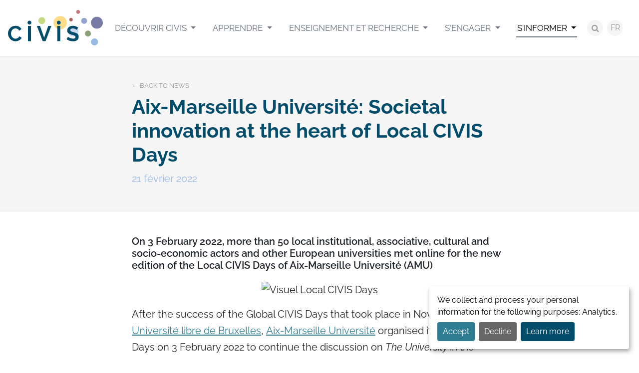

--- FILE ---
content_type: text/html; charset=UTF-8
request_url: https://civis.eu/fr/get-informed/actualites/aix-marseille-universite-societal-innovation-at-the-heart-of-local-civis-days
body_size: 5197
content:



<!doctype html>
<html lang="fr">

<head>

    <meta charset="utf-8">
    <meta name="viewport" content="width=device-width, initial-scale=1">
    <title>Aix-Marseille Université: Societal innovation at the heart of Local CIVIS Days – Actualités – CIVIS - A European University Alliance</title>
    <meta name="description" content="">
    <meta name="keywords" content="">

    <meta property="og:site_name" content="CIVIS - A European University Alliance">
<meta property="og:title" content="Aix-Marseille Université: Societal innovation at the heart of Local CIVIS Days">
<meta property="og:description" content="">
<meta property="og:type" content="website">
<meta property="og:url" content="https://civis.eu/fr/get-informed/actualites/aix-marseille-universite-societal-innovation-at-the-heart-of-local-civis-days">
<meta property="og:image" content="https://civis.eu/storage/files/shutterstock-1850079646-1200x630.jpg?token=ab20077e66fe82da7e464f9817952963">
<meta name="twitter:site" content="@civis_eu">
<meta name="twitter:card" content="summary_large_image">
<meta name="facebook-domain-verification" content="x9ss5lybh4xn8von246wxf8tsj2dj4" />

    <link rel="preload" as="style" href="https://civis.eu/build/assets/public-df29c123.css" /><link rel="stylesheet" href="https://civis.eu/build/assets/public-df29c123.css" />
                <link rel="canonical" href="https://civis.eu/en/get-informed/news/aix-marseille-universite-societal-innovation-at-the-heart-of-local-civis-days">
    
    <link rel="apple-touch-icon" sizes="180x180" href="/apple-touch-icon.png">
<link rel="icon" type="image/png" sizes="32x32" href="/favicon-32x32.png">
<link rel="icon" type="image/png" sizes="16x16" href="/favicon-16x16.png">
<link rel="manifest" href="/site.webmanifest">
<link rel="mask-icon" href="/safari-pinned-tab.svg" color="#034d6c">
<meta name="msapplication-TileColor" content="#ffffff">
<meta name="theme-color" content="#ffffff">

    <link rel="alternate" hreflang="fr" type="application/atom+xml" href="https://civis.eu/fr/get-informed/actualites.xml" title="Flux d’actualités – CIVIS - A European University Alliance">

            <script src="/js/orejime.js"></script>
        <script type="opt-in" data-type="application/javascript" data-name="matomo" data-src="https://matomo.ulb.be/javascripts/matomo-civis.js"></script>
        <script src="/js/orejime-config.js"></script>
    
    
</head>

<body class="body-fr body-news body-news-106 body-page body-page-6 ">

    <div id="for-consent-window"></div>

            <div class="skip-to-content">
            <a href="#main" class="skip-to-content-link">Aller au contenu</a>
        </div>
    
    
    <div class="site-container">

        <header class="site-header">
            <div class="site-header-container">
                                    <div class="site-title"><a href="https://civis.eu/fr">
    <img class="logo" src="https://civis.eu/img/civis.svg" alt="CIVIS - A European University Alliance" width="192" height="72">
</a>
</div>
                                <button class="d-block d-xl-none btn-offcanvas" data-bs-toggle="offcanvas" title="Aller à la navigation" aria-label="Aller à la navigation" role="button" aria-controls="site-header-right" aria-expanded="false">
                    <span class="fa fa-bars fa-fw" aria-hidden="true"></span></button>
                <div class="site-header-right" id="site-header-right">
                    <button class="d-block d-xl-none btn-offcanvas btn-offcanvas-close" data-bs-toggle="offcanvas" title="Fermer la navigation" aria-label="Fermer la navigation">
                        <span class="fa fa-close fa-fw" aria-hidden="true"></span></button>
                    <nav class="site-header-right-nav" id="site-nav">
                        <ul class="menu-main-list " role="menu">
                            <li class="menu-main-item menu-main-item-132  dropdown" id="menuitem_132" role="menuitem">
    <a class="menu-main-link dropdown-toggle" href="https://civis.eu/fr/discover-civis"   data-bs-toggle="dropdown" data-display="static" >
                Découvrir CIVIS
    </a>
            <ul class="menu-main-dropdown dropdown-menu fade">
                            <li class="menu-main-item menu-main-item-137  " id="menuitem_137" role="menuitem">
    <a class="menu-main-link " href="https://civis.eu/fr/discover-civis/civis-is"  >
                CIVIS c&#039;est
    </a>
    </li>
                            <li class="menu-main-item menu-main-item-138  " id="menuitem_138" role="menuitem">
    <a class="menu-main-link " href="https://civis.eu/fr/discover-civis/the-civis-alliance"  >
                L&#039;Alliance CIVIS
    </a>
    </li>
                            <li class="menu-main-item menu-main-item-141  " id="menuitem_141" role="menuitem">
    <a class="menu-main-link " href="https://civis.eu/fr/discover-civis/institutional"  >
                Institutionnel
    </a>
    </li>
                            <li class="menu-main-item menu-main-item-139  " id="menuitem_139" role="menuitem">
    <a class="menu-main-link " href="https://civis.eu/fr/discover-civis/civis-alliance-projects"  >
                Projets de l&#039;Alliance CIVIS
    </a>
    </li>
                    </ul>
    </li>
                            <li class="menu-main-item menu-main-item-133  dropdown" id="menuitem_133" role="menuitem">
    <a class="menu-main-link dropdown-toggle" href="https://civis.eu/fr/learn"   data-bs-toggle="dropdown" data-display="static" >
                Apprendre
    </a>
            <ul class="menu-main-dropdown dropdown-menu fade">
                            <li class="menu-main-item menu-main-item-142  " id="menuitem_142" role="menuitem">
    <a class="menu-main-link " href="https://civis.eu/fr/learn/civis-courses"  >
                Offre de cours
    </a>
    </li>
                            <li class="menu-main-item menu-main-item-140  " id="menuitem_140" role="menuitem">
    <a class="menu-main-link " href="https://civis.eu/fr/learn/course-types"  >
                Types de cours
    </a>
    </li>
                    </ul>
    </li>
                            <li class="menu-main-item menu-main-item-134  dropdown" id="menuitem_134" role="menuitem">
    <a class="menu-main-link dropdown-toggle" href="https://civis.eu/fr/teach-and-research"   data-bs-toggle="dropdown" data-display="static" >
                Enseignement et recherche
    </a>
            <ul class="menu-main-dropdown dropdown-menu fade">
                            <li class="menu-main-item menu-main-item-143  " id="menuitem_143" role="menuitem">
    <a class="menu-main-link " href="https://civis.eu/fr/teach-and-research/opportunities"  >
                Opportunités
    </a>
    </li>
                            <li class="menu-main-item menu-main-item-144  " id="menuitem_144" role="menuitem">
    <a class="menu-main-link " href="https://civis.eu/fr/teach-and-research/our-hubs"  >
                Nos Hubs
    </a>
    </li>
                    </ul>
    </li>
                            <li class="menu-main-item menu-main-item-135  dropdown" id="menuitem_135" role="menuitem">
    <a class="menu-main-link dropdown-toggle" href="https://civis.eu/fr/engage"   data-bs-toggle="dropdown" data-display="static" >
                S&#039;engager
    </a>
            <ul class="menu-main-dropdown dropdown-menu fade">
                            <li class="menu-main-item menu-main-item-169  " id="menuitem_169" role="menuitem">
    <a class="menu-main-link " href="https://civis.eu/fr/engage/student-engagement"  >
                Engagement étudiant
    </a>
    </li>
                            <li class="menu-main-item menu-main-item-146  " id="menuitem_146" role="menuitem">
    <a class="menu-main-link " href="https://civis.eu/fr/engage/open-labs"  >
                Open Labs
    </a>
    </li>
                            <li class="menu-main-item menu-main-item-148  " id="menuitem_148" role="menuitem">
    <a class="menu-main-link " href="https://civis.eu/fr/engage/solidarity-and-support-for-ukraine"  >
                Ukraine
    </a>
    </li>
                    </ul>
    </li>
                            <li class="menu-main-item menu-main-item-136 active dropdown" id="menuitem_136" role="menuitem">
    <a class="menu-main-link dropdown-toggle" href="https://civis.eu/fr/get-informed"   data-bs-toggle="dropdown" data-display="static" >
                S&#039;informer
    </a>
            <ul class="menu-main-dropdown dropdown-menu fade">
                            <li class="menu-main-item menu-main-item-149 active " id="menuitem_149" role="menuitem">
    <a class="menu-main-link " href="https://civis.eu/fr/get-informed/actualites"  >
                Actualités
    </a>
    </li>
                            <li class="menu-main-item menu-main-item-150  " id="menuitem_150" role="menuitem">
    <a class="menu-main-link " href="https://civis.eu/fr/get-informed/evenements"  >
                Événements
    </a>
    </li>
                            <li class="menu-main-item menu-main-item-151  " id="menuitem_151" role="menuitem">
    <a class="menu-main-link " href="https://civis.eu/fr/get-informed/civis-days"  >
                CIVIS Days
    </a>
    </li>
                            <li class="menu-main-item menu-main-item-152  " id="menuitem_152" role="menuitem">
    <a class="menu-main-link " href="https://civis.eu/fr/get-informed/newsletters"  >
                Newsletters
    </a>
    </li>
                    </ul>
    </li>
                    </ul>
    
                    </nav>
                    <div class="site-header-right-tools">
                        <a class="site-header-right-tools-search-button" href="https://civis.eu/fr/recherche"><span class="fa fa-search"></span><span class="visually-hidden">search</span></span>
                        </a>
                        <nav class="lang-switcher dropdown">
        <button class="lang-switcher-btn btn btn-light" data-bs-toggle="dropdown" aria-haspopup="true" aria-expanded="false" id="dropdownLangSwitcher">
            FR
        </button>
        <div class="lang-switcher-list dropdown-menu" aria-labelledby="dropdownLangSwitcher">
                                                                        <a class="lang-switcher-item dropdown-item" href="https://civis.eu/en/get-informed/news/aix-marseille-universite-societal-innovation-at-the-heart-of-local-civis-days">
                            EN
                        </a>
                                                                                                            <a class="lang-switcher-item dropdown-item" href="https://civis.eu/de/get-informed/aktuelles/aix-marseille-universite-societal-innovation-at-the-heart-of-local-civis-days">
                            DE
                        </a>
                                                                                                            <a class="lang-switcher-item dropdown-item active" href="https://civis.eu/fr/get-informed/actualites/aix-marseille-universite-societal-innovation-at-the-heart-of-local-civis-days">
                            FR
                        </a>
                                                                                                            <a class="lang-switcher-item dropdown-item" href="https://civis.eu/el/get-informed/nea/aix-marseille-universite-societal-innovation-at-the-heart-of-local-civis-days">
                            EL
                        </a>
                                                                                                            <a class="lang-switcher-item dropdown-item" href="https://civis.eu/it/get-informed/notizie/aix-marseille-universite-societal-innovation-at-the-heart-of-local-civis-days">
                            IT
                        </a>
                                                                                                            <a class="lang-switcher-item dropdown-item" href="https://civis.eu/es/get-informed/actualidad/aix-marseille-universite-societal-innovation-at-the-heart-of-local-civis-days">
                            ES
                        </a>
                                                                                                            <a class="lang-switcher-item dropdown-item" href="https://civis.eu/sv/get-informed/nyheter/aix-marseille-universite-societal-innovation-at-the-heart-of-local-civis-days">
                            SV
                        </a>
                                                                                                            <a class="lang-switcher-item dropdown-item" href="https://civis.eu/ro/get-informed/tiri/aix-marseille-universite-societal-innovation-at-the-heart-of-local-civis-days">
                            RO
                        </a>
                                                        </div>
    </nav>
                    </div>
                </div>
            </div>
        </header>

        <main class="main" id="main">
            
    
    <article class="news">

        <script type="application/ld+json">
    {
        "@context": "http://schema.org",
        "@type": "NewsArticle",
        "mainEntityOfPage": {
            "@type": "WebPage",
            "@id": "https://civis.eu/fr/get-informed/actualites/aix-marseille-universite-societal-innovation-at-the-heart-of-local-civis-days"
    },
    "headline": "Aix-Marseille Université: Societal innovation at the heart of Local CIVIS Days",
    "image": [
        "https://civis.eu/storage/files/shutterstock-1850079646-1200x630.jpg?token=ab20077e66fe82da7e464f9817952963"
    ],
    "datePublished": "2022-02-21 00:00:00",
    "dateModified": "2022-02-21 17:52:44",
    "author": {
        "@type": "Organization",
        "name": "CIVIS"
    },
    "publisher": {
        "@type": "Organization",
        "name": "CIVIS",
        "logo": {
            "@type": "ImageObject",
            "url": "https://civis.eu/img/civis.svg"
        }
    },
    "description": ""
}
</script>

        <div class="news-header">
            <div class="news-header-container">
                <div class="news-header-heading">
                    <h1 class="news-header-title">Aix-Marseille Université: Societal innovation at the heart of Local CIVIS Days</h1>
                    <div class="news-header-date">21 février 2022</div>
                    <a class="news-header-back" href="https://civis.eu/fr/get-informed/actualites">← Back to news</a>
                </div>
            </div>
        </div>

        <div class="news-content-background">
            <div class="news-content">
                                                <div class="news-body"><h6>On 3 February 2022, more than 50 local institutional, associative, cultural and socio-economic actors and other European universities met online for the new edition of the Local CIVIS Days of Aix-Marseille Université (AMU)</h6>

<p style="text-align:center"><img alt="Visuel Local CIVIS Days" src="https://www.univ-amu.fr/system/files/styles/full_event/private/2022-02/Local%20CIVIS%20DAYS%20-%201.png?itok=W1xfq4Ov" /></p>

<p>After the success of the Global CIVIS Days that took place in November 2021 at <a href="https://civis.eu/en/about-civis/universities/universite-libre-de-bruxelles" target="_blank">Université libre de Bruxelles</a>,&nbsp;<a href="https://civis.eu/en/about-civis/universities/aix-marseille-universite" target="_blank">Aix-Marseille Université</a>&nbsp;organised its Local CIVIS Days&nbsp;on 3 February 2022 to continue the discussion on <em>The University in the City</em>&nbsp;and the symbiotic relationship between the two.</p>

<h2>The Local CIVIS Days webinar</h2>

<p>On 3 February 2022, Aix-Marseille Université&nbsp;organized a webinar on European universities as vectors of societal innovation on the territory. The online event&nbsp;was open to&nbsp;the university community as well as to citizens and external partners.&nbsp;For two hours, participants were invited to exchange&nbsp;on the progressive construction of European universities and on their capacity to position themselves as vectors of societal innovation in their territory.</p>

<h2>A look back&nbsp;at the programme&nbsp;</h2>

<h3>Introduction of the CIVIS Alliance and its major challenges</h3>

<p>The Aix-Marseille Université&nbsp;key actors and stakeholders presented the opportunities offered by civic engagement through service-learning and the answers it can bring to the 5 major challenges of the alliance.</p>

<p>This first part was also an opportunity to present how CIVIS is developing an innovative training offer based on its academic cooperation spaces called "CIVIS Hubs".</p>

<h3>Focus on the CIVIS Open Lab of Aix-Marseille Université</h3>

<p>More than 50 participants set out to discover the last 4 projects selected in the framework of the AMU Open Lab that CIVIS launched in September 2021:</p>

<ul>
	<li>Support for schooling, school, family, neighbourhood, let's all get involved: a project to better understand the realities of schoolchildren's families and improve parent-school relations</li>
	<li>Our futures, our cultures: a project to revitalize the action of cultural policies</li>
	<li>Lab'Citoyenneté Villa Air Bel: a project to encourage the residents of a neighbourhood to participate in the sustainable and positive transformation of their living space</li>
	<li>Walking for the LAMAs!&nbsp;A&nbsp;project for the co-construction of a new form of scientific mediation targeting school children</li>
</ul>

<h3>Meetings with two other European universities</h3>

<p>The CIVIS alliance is evolving in a dynamic carried by 40 other European university alliances. Two of them have been invited to share their experience during this webinar! Representatives of the University of Poitiers and the University of Strasbourg, respectively members of the EC2U and EPICUR alliances presented their ambitions, initiatives and experiences on the subject.</p>

<p>&nbsp;</p>

<p style="text-align:center"><a class="btn btn-outline-primary" href="http://url.univ-amu.fr/local-civis-days" target="_blank">Click here to watch the webinar&nbsp;(audio in French only)</a></p></div>
                                            </div>
        </div>

    </article>


        </main>

                    <footer class="site-footer">
                <div class="site-footer-top">
                    <div class="site-footer-container">
                        <div class="site-footer-row">
                            <nav class="site-footer-column site-footer-column-people">
                                <h3 class="site-footer-people-title">People</h3>
                                <ul class="menu-footer-people-list " role="menu">
                            <li class="menu-footer-people-item menu-footer-people-item-153  " id="menuitem_153" role="menuitem">
    <a class="menu-footer-people-link " href="https://civis.eu/fr/students"  >
                Étudiants
    </a>
    </li>
                            <li class="menu-footer-people-item menu-footer-people-item-154  " id="menuitem_154" role="menuitem">
    <a class="menu-footer-people-link " href="https://civis.eu/fr/academics-and-researchers"  >
                Académiques et chercheurs
    </a>
    </li>
                            <li class="menu-footer-people-item menu-footer-people-item-155  " id="menuitem_155" role="menuitem">
    <a class="menu-footer-people-link " href="https://civis.eu/fr/staff"  >
                Personnel
    </a>
    </li>
                            <li class="menu-footer-people-item menu-footer-people-item-156  " id="menuitem_156" role="menuitem">
    <a class="menu-footer-people-link " href="https://civis.eu/fr/civil-society"  >
                Société civile
    </a>
    </li>
                            <li class="menu-footer-people-item menu-footer-people-item-157  " id="menuitem_157" role="menuitem">
    <a class="menu-footer-people-link " href="https://civis.eu/fr/press"  >
                Presse
    </a>
    </li>
                    </ul>
    
                            </nav>
                            <nav class="site-footer-column site-footer-column-links">
                                <h3 class="site-footer-links-title">Useful links</h3>
                                <ul class="menu-footer-links-list " role="menu">
                            <li class="menu-footer-links-item menu-footer-links-item-158 active " id="menuitem_158" role="menuitem">
    <a class="menu-footer-links-link " href="https://civis.eu/fr/get-informed/actualites"  >
                News
    </a>
    </li>
                            <li class="menu-footer-links-item menu-footer-links-item-159  " id="menuitem_159" role="menuitem">
    <a class="menu-footer-links-link " href="https://civis.eu/fr/resources"  >
                Resources
    </a>
    </li>
                            <li class="menu-footer-links-item menu-footer-links-item-160  " id="menuitem_160" role="menuitem">
    <a class="menu-footer-links-link " href="https://civis.eu/fr/a-propos-de-civis/european-university-initiative"  >
                European University Initiative
    </a>
    </li>
                            <li class="menu-footer-links-item menu-footer-links-item-161  " id="menuitem_161" role="menuitem">
    <a class="menu-footer-links-link " href="https://civis.eu/fr/a-propos-de-civis/faq"  >
                FAQ
    </a>
    </li>
                            <li class="menu-footer-links-item menu-footer-links-item-162  " id="menuitem_162" role="menuitem">
    <a class="menu-footer-links-link " href="https://civis.eu/fr/contact"  >
                Contact
    </a>
    </li>
                    </ul>
    
                            </nav>
                            <div class="site-footer-column site-footer-column-presentation">
                                <div class="site-footer-column-presentation-title">
                                    <h3>CIVIS</h3>
                                    <p>Europe’s Civic University Alliance</p>
                                </div>
                                <div class="site-footer-column-europe">
                                    <img src="https://civis.eu/img/co-funded-by-the-european-union.png" alt="Co-funded by the European Union" width="245" height="48">
                                    <p style="text-align:start">Views and opinions expressed do not necessarily reflect those of the European Union or the European Education and Culture Executive Agency (EACEA). Neither can be held responsible for them.</p>                                </div>
                            </div>
                            <div class="site-footer-column site-footer-column-contact">
                                                                                                    <div class="site-footer-newsletter">
                                        <h3 class="site-footer-newsletter-title">Newsletter</h3>
                                        <p>
                                            <a class="btn btn-sm btn-primary" href="https://civis.eu/fr/get-informed/newsletters">I subscribe</a>
                                        </p>
                                    </div>
                                                                <div class="site-footer-social-nav">
                                    <h3 class="site-footer-social-nav-title">Social networks</h3>
                                    <ul class="menu-social-list " role="menu">
                            <li class="menu-social-item menu-social-item-56 btn-instagram " id="menuitem_56" role="menuitem">
    <a class="menu-social-link " href="https://www.instagram.com/civis.eu/"  target="_blank" rel="noopener noreferrer"  >
                Instagram
    </a>
    </li>
                            <li class="menu-social-item menu-social-item-5 btn-facebook " id="menuitem_5" role="menuitem">
    <a class="menu-social-link " href="https://www.facebook.com/CIVISEuropeanUniversity/"  target="_blank" rel="noopener noreferrer"  >
                Facebook
    </a>
    </li>
                            <li class="menu-social-item menu-social-item-6 btn-x " id="menuitem_6" role="menuitem">
    <a class="menu-social-link " href="https://x.com/civis_eu"  target="_blank" rel="noopener noreferrer"  >
                X
    </a>
    </li>
                            <li class="menu-social-item menu-social-item-101 btn-linkedin " id="menuitem_101" role="menuitem">
    <a class="menu-social-link " href="https://www.linkedin.com/company/civis-eu"  >
                LinkedIn
    </a>
    </li>
                            <li class="menu-social-item menu-social-item-131 btn-youtube " id="menuitem_131" role="menuitem">
    <a class="menu-social-link " href="https://www.youtube.com/channel/UCdCm0FfreX81BuNH-znlRGQ"  target="_blank" rel="noopener noreferrer"  >
                YouTube
    </a>
    </li>
                    </ul>
    
                                </div>
                            </div>
                        </div>
                    </div>
                </div>
                <div class="site-footer-bottom">
                    <div class="container-xl">
                        <div class="site-footer-copyright">
                            © 2026 – CIVIS – All rights reserved
                        </div>
                        <nav class="site-footer-nav">
                                                    </nav>
                        <div class="site-footer-typi">
                            Website by <a href="https://typi.be" target="_blank" rel="noopener noreferrer">Typi Design</a>
                        </div>
                    </div>
                </div>
            </footer>
        
    </div>
    <script src="/components/jquery/jquery.slim.js"></script>
    <script src="/components/fancybox/jquery.fancybox.min.js"></script>
    <link rel="modulepreload" href="https://civis.eu/build/assets/public-1387bb86.js" /><link rel="modulepreload" href="https://civis.eu/build/assets/tab-07aae91f.js" /><script type="module" src="https://civis.eu/build/assets/public-1387bb86.js"></script>    
    
</body>

</html>


--- FILE ---
content_type: text/css
request_url: https://civis.eu/build/assets/public-df29c123.css
body_size: 60803
content:
@charset "UTF-8";@font-face{font-display:swap;font-family:Raleway;font-style:normal;font-weight:100;src:url(/build/assets/raleway-v34-latin-100-9d997b2e.woff2) format("woff2")}@font-face{font-display:swap;font-family:Raleway;font-style:italic;font-weight:100;src:url(/build/assets/raleway-v34-latin-100italic-2fd00b53.woff2) format("woff2")}@font-face{font-display:swap;font-family:Raleway;font-style:normal;font-weight:200;src:url(/build/assets/raleway-v34-latin-200-e2fa98c6.woff2) format("woff2")}@font-face{font-display:swap;font-family:Raleway;font-style:italic;font-weight:200;src:url(/build/assets/raleway-v34-latin-200italic-a79b92f6.woff2) format("woff2")}@font-face{font-display:swap;font-family:Raleway;font-style:normal;font-weight:300;src:url(/build/assets/raleway-v34-latin-300-35c074f9.woff2) format("woff2")}@font-face{font-display:swap;font-family:Raleway;font-style:italic;font-weight:300;src:url(/build/assets/raleway-v34-latin-300italic-ee7bafc6.woff2) format("woff2")}@font-face{font-display:swap;font-family:Raleway;font-style:normal;font-weight:400;src:url(/build/assets/raleway-v34-latin-regular-3e44fb72.woff2) format("woff2")}@font-face{font-display:swap;font-family:Raleway;font-style:italic;font-weight:400;src:url(/build/assets/raleway-v34-latin-italic-29de03aa.woff2) format("woff2")}@font-face{font-display:swap;font-family:Raleway;font-style:normal;font-weight:500;src:url(/build/assets/raleway-v34-latin-500-9f021060.woff2) format("woff2")}@font-face{font-display:swap;font-family:Raleway;font-style:italic;font-weight:500;src:url(/build/assets/raleway-v34-latin-500italic-4673f3f7.woff2) format("woff2")}@font-face{font-display:swap;font-family:Raleway;font-style:normal;font-weight:600;src:url(/build/assets/raleway-v34-latin-600-17168fb5.woff2) format("woff2")}@font-face{font-display:swap;font-family:Raleway;font-style:italic;font-weight:600;src:url(/build/assets/raleway-v34-latin-600italic-a4417b0c.woff2) format("woff2")}@font-face{font-display:swap;font-family:Raleway;font-style:normal;font-weight:700;src:url(/build/assets/raleway-v34-latin-700-10973613.woff2) format("woff2")}@font-face{font-display:swap;font-family:Raleway;font-style:italic;font-weight:700;src:url(/build/assets/raleway-v34-latin-700italic-f344e60b.woff2) format("woff2")}@font-face{font-display:swap;font-family:Raleway;font-style:normal;font-weight:800;src:url(/build/assets/raleway-v34-latin-800-2c2b7965.woff2) format("woff2")}@font-face{font-display:swap;font-family:Raleway;font-style:italic;font-weight:800;src:url(/build/assets/raleway-v34-latin-800italic-96028ff9.woff2) format("woff2")}@font-face{font-display:swap;font-family:Raleway;font-style:normal;font-weight:900;src:url(/build/assets/raleway-v34-latin-900-3689e048.woff2) format("woff2")}@font-face{font-display:swap;font-family:Raleway;font-style:italic;font-weight:900;src:url(/build/assets/raleway-v34-latin-900italic-5ab33362.woff2) format("woff2")}/*!
 * Bootstrap  v5.3.3 (https://getbootstrap.com/)
 * Copyright 2011-2024 The Bootstrap Authors
 * Licensed under MIT (https://github.com/twbs/bootstrap/blob/main/LICENSE)
 */:root,[data-bs-theme=light]{--bs-blue: #034d6c;--bs-indigo: #6610f2;--bs-purple: #6f42c1;--bs-pink: #d63384;--bs-red: #a7304c;--bs-orange: #edb335;--bs-yellow: #ffc107;--bs-green: #a6b853;--bs-teal: #2f7d92;--bs-cyan: #9ddaef;--bs-black: #000;--bs-white: #fff;--bs-gray: #6c757d;--bs-gray-dark: #343a40;--bs-gray-100: #f5f5f5;--bs-gray-200: #e9ecef;--bs-gray-300: #dee2e6;--bs-gray-400: #ced4da;--bs-gray-500: #9b9b9b;--bs-gray-600: #6c757d;--bs-gray-700: #495057;--bs-gray-800: #343a40;--bs-gray-900: #212529;--bs-primary: #2f7d92;--bs-secondary: #6c757d;--bs-success: #a6b853;--bs-info: #9ddaef;--bs-warning: #ffc107;--bs-danger: #a7304c;--bs-light: #f5f5f5;--bs-dark: #212529;--bs-primary-rgb: 47, 125, 146;--bs-secondary-rgb: 108, 117, 125;--bs-success-rgb: 166, 184, 83;--bs-info-rgb: 157, 218, 239;--bs-warning-rgb: 255, 193, 7;--bs-danger-rgb: 167, 48, 76;--bs-light-rgb: 245, 245, 245;--bs-dark-rgb: 33, 37, 41;--bs-primary-text-emphasis: #13323a;--bs-secondary-text-emphasis: #2b2f32;--bs-success-text-emphasis: #424a21;--bs-info-text-emphasis: #3f5760;--bs-warning-text-emphasis: #664d03;--bs-danger-text-emphasis: #43131e;--bs-light-text-emphasis: #495057;--bs-dark-text-emphasis: #495057;--bs-primary-bg-subtle: #d5e5e9;--bs-secondary-bg-subtle: #e2e3e5;--bs-success-bg-subtle: #edf1dd;--bs-info-bg-subtle: #ebf8fc;--bs-warning-bg-subtle: #fff3cd;--bs-danger-bg-subtle: #edd6db;--bs-light-bg-subtle: #fafafa;--bs-dark-bg-subtle: #ced4da;--bs-primary-border-subtle: #accbd3;--bs-secondary-border-subtle: #c4c8cb;--bs-success-border-subtle: #dbe3ba;--bs-info-border-subtle: #d8f0f9;--bs-warning-border-subtle: #ffe69c;--bs-danger-border-subtle: #dcacb7;--bs-light-border-subtle: #e9ecef;--bs-dark-border-subtle: #9b9b9b;--bs-white-rgb: 255, 255, 255;--bs-black-rgb: 0, 0, 0;--bs-font-sans-serif: Raleway, Roboto, "Helvetica Neue", Arial, sans-serif;--bs-font-monospace: SFMono-Regular, Menlo, Monaco, Consolas, "Liberation Mono", "Courier New", monospace;--bs-gradient: linear-gradient(180deg, rgba(255, 255, 255, .15), rgba(255, 255, 255, 0));--bs-body-font-family: var(--bs-font-sans-serif);--bs-body-font-size: 1.25rem;--bs-body-font-weight: 400;--bs-body-line-height: 1.65;--bs-body-color: #212529;--bs-body-color-rgb: 33, 37, 41;--bs-body-bg: #fff;--bs-body-bg-rgb: 255, 255, 255;--bs-emphasis-color: #000;--bs-emphasis-color-rgb: 0, 0, 0;--bs-secondary-color: rgba(33, 37, 41, .75);--bs-secondary-color-rgb: 33, 37, 41;--bs-secondary-bg: #e9ecef;--bs-secondary-bg-rgb: 233, 236, 239;--bs-tertiary-color: rgba(33, 37, 41, .5);--bs-tertiary-color-rgb: 33, 37, 41;--bs-tertiary-bg: #f5f5f5;--bs-tertiary-bg-rgb: 245, 245, 245;--bs-heading-color: inherit;--bs-link-color: #2f7d92;--bs-link-color-rgb: 47, 125, 146;--bs-link-decoration: underline;--bs-link-hover-color: #266475;--bs-link-hover-color-rgb: 38, 100, 117;--bs-code-color: #d63384;--bs-highlight-color: #212529;--bs-highlight-bg: #fff3cd;--bs-border-width: 1px;--bs-border-style: solid;--bs-border-color: #dee2e6;--bs-border-color-translucent: rgba(0, 0, 0, .175);--bs-border-radius: .375rem;--bs-border-radius-sm: .25rem;--bs-border-radius-lg: .5rem;--bs-border-radius-xl: 1rem;--bs-border-radius-xxl: 2rem;--bs-border-radius-2xl: var(--bs-border-radius-xxl);--bs-border-radius-pill: 50rem;--bs-box-shadow: 0 .5rem 1rem rgba(0, 0, 0, .15);--bs-box-shadow-sm: 0 .125rem .25rem rgba(0, 0, 0, .075);--bs-box-shadow-lg: 0 1rem 3rem rgba(0, 0, 0, .175);--bs-box-shadow-inset: inset 0 1px 2px rgba(0, 0, 0, .075);--bs-focus-ring-width: .25rem;--bs-focus-ring-opacity: .25;--bs-focus-ring-color: rgba(47, 125, 146, .25);--bs-form-valid-color: #a6b853;--bs-form-valid-border-color: #a6b853;--bs-form-invalid-color: #a7304c;--bs-form-invalid-border-color: #a7304c}[data-bs-theme=dark]{color-scheme:dark;--bs-body-color: #dee2e6;--bs-body-color-rgb: 222, 226, 230;--bs-body-bg: #212529;--bs-body-bg-rgb: 33, 37, 41;--bs-emphasis-color: #fff;--bs-emphasis-color-rgb: 255, 255, 255;--bs-secondary-color: rgba(222, 226, 230, .75);--bs-secondary-color-rgb: 222, 226, 230;--bs-secondary-bg: #343a40;--bs-secondary-bg-rgb: 52, 58, 64;--bs-tertiary-color: rgba(222, 226, 230, .5);--bs-tertiary-color-rgb: 222, 226, 230;--bs-tertiary-bg: #2b3035;--bs-tertiary-bg-rgb: 43, 48, 53;--bs-primary-text-emphasis: #82b1be;--bs-secondary-text-emphasis: #a7acb1;--bs-success-text-emphasis: #cad498;--bs-info-text-emphasis: #c4e9f5;--bs-warning-text-emphasis: #ffda6a;--bs-danger-text-emphasis: #ca8394;--bs-light-text-emphasis: #f5f5f5;--bs-dark-text-emphasis: #dee2e6;--bs-primary-bg-subtle: #09191d;--bs-secondary-bg-subtle: #161719;--bs-success-bg-subtle: #212511;--bs-info-bg-subtle: #1f2c30;--bs-warning-bg-subtle: #332701;--bs-danger-bg-subtle: #210a0f;--bs-light-bg-subtle: #343a40;--bs-dark-bg-subtle: #1a1d20;--bs-primary-border-subtle: #1c4b58;--bs-secondary-border-subtle: #41464b;--bs-success-border-subtle: #646e32;--bs-info-border-subtle: #5e838f;--bs-warning-border-subtle: #997404;--bs-danger-border-subtle: #641d2e;--bs-light-border-subtle: #495057;--bs-dark-border-subtle: #343a40;--bs-heading-color: inherit;--bs-link-color: #82b1be;--bs-link-hover-color: #9bc1cb;--bs-link-color-rgb: 130, 177, 190;--bs-link-hover-color-rgb: 155, 193, 203;--bs-code-color: #e685b5;--bs-highlight-color: #dee2e6;--bs-highlight-bg: #664d03;--bs-border-color: #495057;--bs-border-color-translucent: rgba(255, 255, 255, .15);--bs-form-valid-color: #cad498;--bs-form-valid-border-color: #cad498;--bs-form-invalid-color: #ca8394;--bs-form-invalid-border-color: #ca8394}*,*:before,*:after{box-sizing:border-box}@media (prefers-reduced-motion: no-preference){:root{scroll-behavior:smooth}}body{margin:0;font-family:var(--bs-body-font-family);font-size:var(--bs-body-font-size);font-weight:var(--bs-body-font-weight);line-height:var(--bs-body-line-height);color:var(--bs-body-color);text-align:var(--bs-body-text-align);background-color:var(--bs-body-bg);-webkit-text-size-adjust:100%;-webkit-tap-highlight-color:rgba(0,0,0,0)}hr{margin:1rem 0;color:inherit;border:0;border-top:var(--bs-border-width) solid;opacity:.25}h6,.h6,h5,.h5,h4,.h4,h3,.h3,h2,.h2,h1,.popup h1,.popup .h1,.popup h2,.popup .h2,.h1{margin-top:0;margin-bottom:1.25rem;font-family:Raleway,Roboto,Helvetica Neue,Arial,sans-serif;font-weight:600;line-height:1.2;color:var(--bs-heading-color)}h1,.popup h1,.popup .h1,.popup h2,.popup .h2,.h1{font-size:calc(1.375rem + 1.5vw)}@media (min-width: 1200px){h1,.popup h1,.popup .h1,.popup h2,.popup .h2,.h1{font-size:2.5rem}}h2,.h2{font-size:calc(1.34375rem + 1.125vw)}@media (min-width: 1200px){h2,.h2{font-size:2.1875rem}}h3,.h3{font-size:calc(1.28125rem + .375vw)}@media (min-width: 1200px){h3,.h3{font-size:1.5625rem}}h4,.h4{font-size:calc(1.265625rem + .1875vw)}@media (min-width: 1200px){h4,.h4{font-size:1.40625rem}}h5,.h5,h6,.h6{font-size:1.25rem}p{margin-top:0;margin-bottom:1rem}abbr[title]{text-decoration:underline dotted;cursor:help;text-decoration-skip-ink:none}address{margin-bottom:1rem;font-style:normal;line-height:inherit}ol,ul{padding-left:2rem}ol,ul,dl{margin-top:0;margin-bottom:1rem}ol ol,ul ul,ol ul,ul ol{margin-bottom:0}dt{font-weight:600}dd{margin-bottom:.5rem;margin-left:0}blockquote{margin:0 0 1rem}b,strong{font-weight:bolder}small,.small{font-size:80%}mark,.mark{padding:.1875em;color:var(--bs-highlight-color);background-color:var(--bs-highlight-bg)}sub,sup{position:relative;font-size:.75em;line-height:0;vertical-align:baseline}sub{bottom:-.25em}sup{top:-.5em}a{color:rgba(var(--bs-link-color-rgb),var(--bs-link-opacity, 1));text-decoration:underline}a:hover{--bs-link-color-rgb: var(--bs-link-hover-color-rgb)}a:not([href]):not([class]),a:not([href]):not([class]):hover{color:inherit;text-decoration:none}pre,code,kbd,samp{font-family:var(--bs-font-monospace);font-size:1em}pre{display:block;margin-top:0;margin-bottom:1rem;overflow:auto;font-size:80%}pre code{font-size:inherit;color:inherit;word-break:normal}code{font-size:80%;color:var(--bs-code-color);word-wrap:break-word}a>code{color:inherit}kbd{padding:.1875rem .375rem;font-size:80%;color:var(--bs-body-bg);background-color:var(--bs-body-color);border-radius:.25rem}kbd kbd{padding:0;font-size:1em}figure{margin:0 0 1rem}img,svg{vertical-align:middle}table{caption-side:bottom;border-collapse:collapse}caption{padding-top:.5rem;padding-bottom:.5rem;color:var(--bs-secondary-color);text-align:left}th{text-align:inherit;text-align:-webkit-match-parent}thead,tbody,tfoot,tr,td,th{border-color:inherit;border-style:solid;border-width:0}label{display:inline-block}button{border-radius:0}button:focus:not(:focus-visible){outline:0}input,button,select,optgroup,textarea{margin:0;font-family:inherit;font-size:inherit;line-height:inherit}button,select{text-transform:none}[role=button]{cursor:pointer}select{word-wrap:normal}select:disabled{opacity:1}[list]:not([type=date]):not([type=datetime-local]):not([type=month]):not([type=week]):not([type=time])::-webkit-calendar-picker-indicator{display:none!important}button,[type=button],[type=reset],[type=submit]{-webkit-appearance:button}button:not(:disabled),[type=button]:not(:disabled),[type=reset]:not(:disabled),[type=submit]:not(:disabled){cursor:pointer}::-moz-focus-inner{padding:0;border-style:none}textarea{resize:vertical}fieldset{min-width:0;padding:0;margin:0;border:0}legend{float:left;width:100%;padding:0;margin-bottom:.5rem;font-size:calc(1.275rem + .3vw);line-height:inherit}@media (min-width: 1200px){legend{font-size:1.5rem}}legend+*{clear:left}::-webkit-datetime-edit-fields-wrapper,::-webkit-datetime-edit-text,::-webkit-datetime-edit-minute,::-webkit-datetime-edit-hour-field,::-webkit-datetime-edit-day-field,::-webkit-datetime-edit-month-field,::-webkit-datetime-edit-year-field{padding:0}::-webkit-inner-spin-button{height:auto}[type=search]{-webkit-appearance:textfield;outline-offset:-2px}::-webkit-search-decoration{-webkit-appearance:none}::-webkit-color-swatch-wrapper{padding:0}::file-selector-button{font:inherit;-webkit-appearance:button}output{display:inline-block}iframe{border:0}summary{display:list-item;cursor:pointer}progress{vertical-align:baseline}[hidden]{display:none!important}.lead{font-size:calc(1.265625rem + .1875vw);font-weight:600}@media (min-width: 1200px){.lead{font-size:1.40625rem}}.display-1{font-size:calc(1.625rem + 4.5vw);font-weight:300;line-height:1.2}@media (min-width: 1200px){.display-1{font-size:5rem}}.display-2{font-size:calc(1.575rem + 3.9vw);font-weight:300;line-height:1.2}@media (min-width: 1200px){.display-2{font-size:4.5rem}}.display-3{font-size:calc(1.525rem + 3.3vw);font-weight:300;line-height:1.2}@media (min-width: 1200px){.display-3{font-size:4rem}}.display-4{font-size:calc(1.475rem + 2.7vw);font-weight:300;line-height:1.2}@media (min-width: 1200px){.display-4{font-size:3.5rem}}.display-5{font-size:calc(1.425rem + 2.1vw);font-weight:300;line-height:1.2}@media (min-width: 1200px){.display-5{font-size:3rem}}.display-6{font-size:calc(1.375rem + 1.5vw);font-weight:300;line-height:1.2}@media (min-width: 1200px){.display-6{font-size:2.5rem}}.list-unstyled,.event-key-point-item-definition ul,.course-key-point-item-definition ul,.menu-civis-alliance-projects-list,.list-inline{padding-left:0;list-style:none}.list-inline-item{display:inline-block}.list-inline-item:not(:last-child){margin-right:.5rem}.initialism{font-size:80%;text-transform:uppercase}.blockquote{margin-bottom:1rem;font-size:calc(1.28125rem + .375vw)}@media (min-width: 1200px){.blockquote{font-size:1.5625rem}}.blockquote>:last-child{margin-bottom:0}.blockquote-footer{margin-top:-1rem;margin-bottom:1rem;font-size:80%;color:#6c757d}.blockquote-footer:before{content:"— "}.img-fluid,.section-accordion-list-item-image-image,.section-list-item-image-image,.subpage-list-item-image-img,.menu-highlights-item-image,.menu-newsletters-item-image-img,.university-list-item-image-img,.news-list-item-image-img,.event-list-item-image-img,.course-list-item-image-img{max-width:100%;height:auto}.img-thumbnail{padding:.25rem;background-color:var(--bs-body-bg);border:var(--bs-border-width) solid var(--bs-border-color);border-radius:var(--bs-border-radius);max-width:100%;height:auto}.figure,figure{display:inline-block}.figure-img,figure img{margin-bottom:.5rem;line-height:1}.figure-caption,figure figcaption{font-size:1rem;color:#9b9b9b}.container,.subpage-list,.menu-newsletters,.news-header-container,.event-header-container,.container-fluid,.container-xxl,.container-xl,.section-accordion-list-container,.section-list-item-container,.page-header-container,.home-container,.university-list-container,.university-logo-list-container,.event-key-point-container,.course-key-point-container,.news-list-container,.event-list-container,.course-list-container,.search-results,.carousel-item-container,.menu-civis-alliance-projects,.menu-highlights-container,.site-footer-container,.container-lg,.container-md,.news-content,.event-content,.course-content,.container-sm{--bs-gutter-x: 3rem;--bs-gutter-y: 0;width:100%;padding-right:calc(var(--bs-gutter-x) * .5);padding-left:calc(var(--bs-gutter-x) * .5);margin-right:auto;margin-left:auto}@media (min-width: 576px){.container-sm,.container,.subpage-list,.menu-newsletters,.news-header-container,.event-header-container{max-width:540px}}@media (min-width: 768px){.container-md,.news-content,.event-content,.course-content,.container-sm,.container,.subpage-list,.menu-newsletters,.news-header-container,.event-header-container{max-width:720px}}@media (min-width: 992px){.container-lg,.container-md,.news-content,.event-content,.course-content,.container-sm,.container,.subpage-list,.menu-newsletters,.news-header-container,.event-header-container{max-width:960px}}@media (min-width: 1260px){.container-xl,.section-accordion-list-container,.section-list-item-container,.page-header-container,.home-container,.university-list-container,.university-logo-list-container,.event-key-point-container,.course-key-point-container,.news-list-container,.event-list-container,.course-list-container,.search-results,.carousel-item-container,.menu-civis-alliance-projects,.menu-highlights-container,.site-footer-container,.container-lg,.container-md,.news-content,.event-content,.course-content,.container-sm,.container,.subpage-list,.menu-newsletters,.news-header-container,.event-header-container{max-width:1200px}}@media (min-width: 1460px){.container-xxl,.container-xl,.section-accordion-list-container,.section-list-item-container,.page-header-container,.home-container,.university-list-container,.university-logo-list-container,.event-key-point-container,.course-key-point-container,.news-list-container,.event-list-container,.course-list-container,.search-results,.carousel-item-container,.menu-civis-alliance-projects,.menu-highlights-container,.site-footer-container,.container-lg,.container-md,.news-content,.event-content,.course-content,.container-sm,.container,.subpage-list,.menu-newsletters,.news-header-container,.event-header-container{max-width:1400px}}:root{--bs-breakpoint-xs: 0;--bs-breakpoint-sm: 576px;--bs-breakpoint-md: 768px;--bs-breakpoint-lg: 992px;--bs-breakpoint-xl: 1260px;--bs-breakpoint-xxl: 1460px}.row{--bs-gutter-x: 1.5rem;--bs-gutter-y: 0;display:flex;flex-wrap:wrap;margin-top:calc(-1 * var(--bs-gutter-y));margin-right:calc(-.5 * var(--bs-gutter-x));margin-left:calc(-.5 * var(--bs-gutter-x))}.row>*{flex-shrink:0;width:100%;max-width:100%;padding-right:calc(var(--bs-gutter-x) * .5);padding-left:calc(var(--bs-gutter-x) * .5);margin-top:var(--bs-gutter-y)}.col{flex:1 0 0%}.row-cols-auto>*{flex:0 0 auto;width:auto}.row-cols-1>*{flex:0 0 auto;width:100%}.row-cols-2>*{flex:0 0 auto;width:50%}.row-cols-3>*{flex:0 0 auto;width:33.33333333%}.row-cols-4>*{flex:0 0 auto;width:25%}.row-cols-5>*{flex:0 0 auto;width:20%}.row-cols-6>*{flex:0 0 auto;width:16.66666667%}.col-auto{flex:0 0 auto;width:auto}.col-1{flex:0 0 auto;width:8.33333333%}.col-2{flex:0 0 auto;width:16.66666667%}.col-3{flex:0 0 auto;width:25%}.col-4{flex:0 0 auto;width:33.33333333%}.col-5{flex:0 0 auto;width:41.66666667%}.col-6{flex:0 0 auto;width:50%}.col-7{flex:0 0 auto;width:58.33333333%}.col-8{flex:0 0 auto;width:66.66666667%}.col-9{flex:0 0 auto;width:75%}.col-10{flex:0 0 auto;width:83.33333333%}.col-11{flex:0 0 auto;width:91.66666667%}.col-12{flex:0 0 auto;width:100%}.offset-1{margin-left:8.33333333%}.offset-2{margin-left:16.66666667%}.offset-3{margin-left:25%}.offset-4{margin-left:33.33333333%}.offset-5{margin-left:41.66666667%}.offset-6{margin-left:50%}.offset-7{margin-left:58.33333333%}.offset-8{margin-left:66.66666667%}.offset-9{margin-left:75%}.offset-10{margin-left:83.33333333%}.offset-11{margin-left:91.66666667%}.g-0,.gx-0{--bs-gutter-x: 0}.g-0,.gy-0{--bs-gutter-y: 0}.g-1,.gx-1{--bs-gutter-x: .25rem}.g-1,.gy-1{--bs-gutter-y: .25rem}.g-2,.gx-2{--bs-gutter-x: .5rem}.g-2,.gy-2{--bs-gutter-y: .5rem}.g-3,.gx-3{--bs-gutter-x: 1rem}.g-3,.gy-3{--bs-gutter-y: 1rem}.g-4,.gx-4{--bs-gutter-x: 1.5rem}.g-4,.gy-4{--bs-gutter-y: 1.5rem}.g-5,.gx-5{--bs-gutter-x: 3rem}.g-5,.gy-5{--bs-gutter-y: 3rem}@media (min-width: 576px){.col-sm{flex:1 0 0%}.row-cols-sm-auto>*{flex:0 0 auto;width:auto}.row-cols-sm-1>*{flex:0 0 auto;width:100%}.row-cols-sm-2>*{flex:0 0 auto;width:50%}.row-cols-sm-3>*{flex:0 0 auto;width:33.33333333%}.row-cols-sm-4>*{flex:0 0 auto;width:25%}.row-cols-sm-5>*{flex:0 0 auto;width:20%}.row-cols-sm-6>*{flex:0 0 auto;width:16.66666667%}.col-sm-auto{flex:0 0 auto;width:auto}.col-sm-1{flex:0 0 auto;width:8.33333333%}.col-sm-2{flex:0 0 auto;width:16.66666667%}.col-sm-3{flex:0 0 auto;width:25%}.col-sm-4{flex:0 0 auto;width:33.33333333%}.col-sm-5{flex:0 0 auto;width:41.66666667%}.col-sm-6{flex:0 0 auto;width:50%}.col-sm-7{flex:0 0 auto;width:58.33333333%}.col-sm-8{flex:0 0 auto;width:66.66666667%}.col-sm-9{flex:0 0 auto;width:75%}.col-sm-10{flex:0 0 auto;width:83.33333333%}.col-sm-11{flex:0 0 auto;width:91.66666667%}.col-sm-12{flex:0 0 auto;width:100%}.offset-sm-0{margin-left:0}.offset-sm-1{margin-left:8.33333333%}.offset-sm-2{margin-left:16.66666667%}.offset-sm-3{margin-left:25%}.offset-sm-4{margin-left:33.33333333%}.offset-sm-5{margin-left:41.66666667%}.offset-sm-6{margin-left:50%}.offset-sm-7{margin-left:58.33333333%}.offset-sm-8{margin-left:66.66666667%}.offset-sm-9{margin-left:75%}.offset-sm-10{margin-left:83.33333333%}.offset-sm-11{margin-left:91.66666667%}.g-sm-0,.gx-sm-0{--bs-gutter-x: 0}.g-sm-0,.gy-sm-0{--bs-gutter-y: 0}.g-sm-1,.gx-sm-1{--bs-gutter-x: .25rem}.g-sm-1,.gy-sm-1{--bs-gutter-y: .25rem}.g-sm-2,.gx-sm-2{--bs-gutter-x: .5rem}.g-sm-2,.gy-sm-2{--bs-gutter-y: .5rem}.g-sm-3,.gx-sm-3{--bs-gutter-x: 1rem}.g-sm-3,.gy-sm-3{--bs-gutter-y: 1rem}.g-sm-4,.gx-sm-4{--bs-gutter-x: 1.5rem}.g-sm-4,.gy-sm-4{--bs-gutter-y: 1.5rem}.g-sm-5,.gx-sm-5{--bs-gutter-x: 3rem}.g-sm-5,.gy-sm-5{--bs-gutter-y: 3rem}}@media (min-width: 768px){.col-md{flex:1 0 0%}.row-cols-md-auto>*{flex:0 0 auto;width:auto}.row-cols-md-1>*{flex:0 0 auto;width:100%}.row-cols-md-2>*{flex:0 0 auto;width:50%}.row-cols-md-3>*{flex:0 0 auto;width:33.33333333%}.row-cols-md-4>*{flex:0 0 auto;width:25%}.row-cols-md-5>*{flex:0 0 auto;width:20%}.row-cols-md-6>*{flex:0 0 auto;width:16.66666667%}.col-md-auto{flex:0 0 auto;width:auto}.col-md-1{flex:0 0 auto;width:8.33333333%}.col-md-2{flex:0 0 auto;width:16.66666667%}.col-md-3{flex:0 0 auto;width:25%}.col-md-4{flex:0 0 auto;width:33.33333333%}.col-md-5{flex:0 0 auto;width:41.66666667%}.col-md-6{flex:0 0 auto;width:50%}.col-md-7{flex:0 0 auto;width:58.33333333%}.col-md-8{flex:0 0 auto;width:66.66666667%}.col-md-9{flex:0 0 auto;width:75%}.col-md-10{flex:0 0 auto;width:83.33333333%}.col-md-11{flex:0 0 auto;width:91.66666667%}.col-md-12{flex:0 0 auto;width:100%}.offset-md-0{margin-left:0}.offset-md-1{margin-left:8.33333333%}.offset-md-2{margin-left:16.66666667%}.offset-md-3{margin-left:25%}.offset-md-4{margin-left:33.33333333%}.offset-md-5{margin-left:41.66666667%}.offset-md-6{margin-left:50%}.offset-md-7{margin-left:58.33333333%}.offset-md-8{margin-left:66.66666667%}.offset-md-9{margin-left:75%}.offset-md-10{margin-left:83.33333333%}.offset-md-11{margin-left:91.66666667%}.g-md-0,.gx-md-0{--bs-gutter-x: 0}.g-md-0,.gy-md-0{--bs-gutter-y: 0}.g-md-1,.gx-md-1{--bs-gutter-x: .25rem}.g-md-1,.gy-md-1{--bs-gutter-y: .25rem}.g-md-2,.gx-md-2{--bs-gutter-x: .5rem}.g-md-2,.gy-md-2{--bs-gutter-y: .5rem}.g-md-3,.gx-md-3{--bs-gutter-x: 1rem}.g-md-3,.gy-md-3{--bs-gutter-y: 1rem}.g-md-4,.gx-md-4{--bs-gutter-x: 1.5rem}.g-md-4,.gy-md-4{--bs-gutter-y: 1.5rem}.g-md-5,.gx-md-5{--bs-gutter-x: 3rem}.g-md-5,.gy-md-5{--bs-gutter-y: 3rem}}@media (min-width: 992px){.col-lg{flex:1 0 0%}.row-cols-lg-auto>*{flex:0 0 auto;width:auto}.row-cols-lg-1>*{flex:0 0 auto;width:100%}.row-cols-lg-2>*{flex:0 0 auto;width:50%}.row-cols-lg-3>*{flex:0 0 auto;width:33.33333333%}.row-cols-lg-4>*{flex:0 0 auto;width:25%}.row-cols-lg-5>*{flex:0 0 auto;width:20%}.row-cols-lg-6>*{flex:0 0 auto;width:16.66666667%}.col-lg-auto{flex:0 0 auto;width:auto}.col-lg-1{flex:0 0 auto;width:8.33333333%}.col-lg-2{flex:0 0 auto;width:16.66666667%}.col-lg-3{flex:0 0 auto;width:25%}.col-lg-4{flex:0 0 auto;width:33.33333333%}.col-lg-5{flex:0 0 auto;width:41.66666667%}.col-lg-6{flex:0 0 auto;width:50%}.col-lg-7{flex:0 0 auto;width:58.33333333%}.col-lg-8{flex:0 0 auto;width:66.66666667%}.col-lg-9{flex:0 0 auto;width:75%}.col-lg-10{flex:0 0 auto;width:83.33333333%}.col-lg-11{flex:0 0 auto;width:91.66666667%}.col-lg-12{flex:0 0 auto;width:100%}.offset-lg-0{margin-left:0}.offset-lg-1{margin-left:8.33333333%}.offset-lg-2{margin-left:16.66666667%}.offset-lg-3{margin-left:25%}.offset-lg-4{margin-left:33.33333333%}.offset-lg-5{margin-left:41.66666667%}.offset-lg-6{margin-left:50%}.offset-lg-7{margin-left:58.33333333%}.offset-lg-8{margin-left:66.66666667%}.offset-lg-9{margin-left:75%}.offset-lg-10{margin-left:83.33333333%}.offset-lg-11{margin-left:91.66666667%}.g-lg-0,.gx-lg-0{--bs-gutter-x: 0}.g-lg-0,.gy-lg-0{--bs-gutter-y: 0}.g-lg-1,.gx-lg-1{--bs-gutter-x: .25rem}.g-lg-1,.gy-lg-1{--bs-gutter-y: .25rem}.g-lg-2,.gx-lg-2{--bs-gutter-x: .5rem}.g-lg-2,.gy-lg-2{--bs-gutter-y: .5rem}.g-lg-3,.gx-lg-3{--bs-gutter-x: 1rem}.g-lg-3,.gy-lg-3{--bs-gutter-y: 1rem}.g-lg-4,.gx-lg-4{--bs-gutter-x: 1.5rem}.g-lg-4,.gy-lg-4{--bs-gutter-y: 1.5rem}.g-lg-5,.gx-lg-5{--bs-gutter-x: 3rem}.g-lg-5,.gy-lg-5{--bs-gutter-y: 3rem}}@media (min-width: 1260px){.col-xl{flex:1 0 0%}.row-cols-xl-auto>*{flex:0 0 auto;width:auto}.row-cols-xl-1>*{flex:0 0 auto;width:100%}.row-cols-xl-2>*{flex:0 0 auto;width:50%}.row-cols-xl-3>*{flex:0 0 auto;width:33.33333333%}.row-cols-xl-4>*{flex:0 0 auto;width:25%}.row-cols-xl-5>*{flex:0 0 auto;width:20%}.row-cols-xl-6>*{flex:0 0 auto;width:16.66666667%}.col-xl-auto{flex:0 0 auto;width:auto}.col-xl-1{flex:0 0 auto;width:8.33333333%}.col-xl-2{flex:0 0 auto;width:16.66666667%}.col-xl-3{flex:0 0 auto;width:25%}.col-xl-4{flex:0 0 auto;width:33.33333333%}.col-xl-5{flex:0 0 auto;width:41.66666667%}.col-xl-6{flex:0 0 auto;width:50%}.col-xl-7{flex:0 0 auto;width:58.33333333%}.col-xl-8{flex:0 0 auto;width:66.66666667%}.col-xl-9{flex:0 0 auto;width:75%}.col-xl-10{flex:0 0 auto;width:83.33333333%}.col-xl-11{flex:0 0 auto;width:91.66666667%}.col-xl-12{flex:0 0 auto;width:100%}.offset-xl-0{margin-left:0}.offset-xl-1{margin-left:8.33333333%}.offset-xl-2{margin-left:16.66666667%}.offset-xl-3{margin-left:25%}.offset-xl-4{margin-left:33.33333333%}.offset-xl-5{margin-left:41.66666667%}.offset-xl-6{margin-left:50%}.offset-xl-7{margin-left:58.33333333%}.offset-xl-8{margin-left:66.66666667%}.offset-xl-9{margin-left:75%}.offset-xl-10{margin-left:83.33333333%}.offset-xl-11{margin-left:91.66666667%}.g-xl-0,.gx-xl-0{--bs-gutter-x: 0}.g-xl-0,.gy-xl-0{--bs-gutter-y: 0}.g-xl-1,.gx-xl-1{--bs-gutter-x: .25rem}.g-xl-1,.gy-xl-1{--bs-gutter-y: .25rem}.g-xl-2,.gx-xl-2{--bs-gutter-x: .5rem}.g-xl-2,.gy-xl-2{--bs-gutter-y: .5rem}.g-xl-3,.gx-xl-3{--bs-gutter-x: 1rem}.g-xl-3,.gy-xl-3{--bs-gutter-y: 1rem}.g-xl-4,.gx-xl-4{--bs-gutter-x: 1.5rem}.g-xl-4,.gy-xl-4{--bs-gutter-y: 1.5rem}.g-xl-5,.gx-xl-5{--bs-gutter-x: 3rem}.g-xl-5,.gy-xl-5{--bs-gutter-y: 3rem}}@media (min-width: 1460px){.col-xxl{flex:1 0 0%}.row-cols-xxl-auto>*{flex:0 0 auto;width:auto}.row-cols-xxl-1>*{flex:0 0 auto;width:100%}.row-cols-xxl-2>*{flex:0 0 auto;width:50%}.row-cols-xxl-3>*{flex:0 0 auto;width:33.33333333%}.row-cols-xxl-4>*{flex:0 0 auto;width:25%}.row-cols-xxl-5>*{flex:0 0 auto;width:20%}.row-cols-xxl-6>*{flex:0 0 auto;width:16.66666667%}.col-xxl-auto{flex:0 0 auto;width:auto}.col-xxl-1{flex:0 0 auto;width:8.33333333%}.col-xxl-2{flex:0 0 auto;width:16.66666667%}.col-xxl-3{flex:0 0 auto;width:25%}.col-xxl-4{flex:0 0 auto;width:33.33333333%}.col-xxl-5{flex:0 0 auto;width:41.66666667%}.col-xxl-6{flex:0 0 auto;width:50%}.col-xxl-7{flex:0 0 auto;width:58.33333333%}.col-xxl-8{flex:0 0 auto;width:66.66666667%}.col-xxl-9{flex:0 0 auto;width:75%}.col-xxl-10{flex:0 0 auto;width:83.33333333%}.col-xxl-11{flex:0 0 auto;width:91.66666667%}.col-xxl-12{flex:0 0 auto;width:100%}.offset-xxl-0{margin-left:0}.offset-xxl-1{margin-left:8.33333333%}.offset-xxl-2{margin-left:16.66666667%}.offset-xxl-3{margin-left:25%}.offset-xxl-4{margin-left:33.33333333%}.offset-xxl-5{margin-left:41.66666667%}.offset-xxl-6{margin-left:50%}.offset-xxl-7{margin-left:58.33333333%}.offset-xxl-8{margin-left:66.66666667%}.offset-xxl-9{margin-left:75%}.offset-xxl-10{margin-left:83.33333333%}.offset-xxl-11{margin-left:91.66666667%}.g-xxl-0,.gx-xxl-0{--bs-gutter-x: 0}.g-xxl-0,.gy-xxl-0{--bs-gutter-y: 0}.g-xxl-1,.gx-xxl-1{--bs-gutter-x: .25rem}.g-xxl-1,.gy-xxl-1{--bs-gutter-y: .25rem}.g-xxl-2,.gx-xxl-2{--bs-gutter-x: .5rem}.g-xxl-2,.gy-xxl-2{--bs-gutter-y: .5rem}.g-xxl-3,.gx-xxl-3{--bs-gutter-x: 1rem}.g-xxl-3,.gy-xxl-3{--bs-gutter-y: 1rem}.g-xxl-4,.gx-xxl-4{--bs-gutter-x: 1.5rem}.g-xxl-4,.gy-xxl-4{--bs-gutter-y: 1.5rem}.g-xxl-5,.gx-xxl-5{--bs-gutter-x: 3rem}.g-xxl-5,.gy-xxl-5{--bs-gutter-y: 3rem}}.table,table{--bs-table-color-type: initial;--bs-table-bg-type: initial;--bs-table-color-state: initial;--bs-table-bg-state: initial;--bs-table-color: var(--bs-emphasis-color);--bs-table-bg: transparent;--bs-table-border-color: #ced4da;--bs-table-accent-bg: transparent;--bs-table-striped-color: var(--bs-emphasis-color);--bs-table-striped-bg: rgba(var(--bs-emphasis-color-rgb), .05);--bs-table-active-color: var(--bs-emphasis-color);--bs-table-active-bg: rgba(var(--bs-emphasis-color-rgb), .1);--bs-table-hover-color: var(--bs-emphasis-color);--bs-table-hover-bg: rgba(var(--bs-emphasis-color-rgb), .075);width:100%;margin-bottom:1rem;vertical-align:top;border-color:var(--bs-table-border-color)}.table>:not(caption)>*>*,table>:not(caption)>*>*{padding:.5rem;color:var(--bs-table-color-state, var(--bs-table-color-type, var(--bs-table-color)));background-color:var(--bs-table-bg);border-bottom-width:var(--bs-border-width);box-shadow:inset 0 0 0 9999px var(--bs-table-bg-state, var(--bs-table-bg-type, var(--bs-table-accent-bg)))}.table>tbody,table>tbody{vertical-align:inherit}.table>thead,table>thead{vertical-align:bottom}.table-group-divider{border-top:calc(var(--bs-border-width) * 2) solid currentcolor}.caption-top{caption-side:top}.table-sm>:not(caption)>*>*{padding:.25rem}.table-bordered>:not(caption)>*{border-width:var(--bs-border-width) 0}.table-bordered>:not(caption)>*>*{border-width:0 var(--bs-border-width)}.table-borderless>:not(caption)>*>*{border-bottom-width:0}.table-borderless>:not(:first-child){border-top-width:0}.table-striped>tbody>tr:nth-of-type(odd)>*{--bs-table-color-type: var(--bs-table-striped-color);--bs-table-bg-type: var(--bs-table-striped-bg)}.table-striped-columns>:not(caption)>tr>:nth-child(2n){--bs-table-color-type: var(--bs-table-striped-color);--bs-table-bg-type: var(--bs-table-striped-bg)}.table-active{--bs-table-color-state: var(--bs-table-active-color);--bs-table-bg-state: var(--bs-table-active-bg)}.table-hover>tbody>tr:hover>*{--bs-table-color-state: var(--bs-table-hover-color);--bs-table-bg-state: var(--bs-table-hover-bg)}.table-primary{--bs-table-color: #000;--bs-table-bg: #d5e5e9;--bs-table-border-color: #aab7ba;--bs-table-striped-bg: #cadadd;--bs-table-striped-color: #000;--bs-table-active-bg: #c0ced2;--bs-table-active-color: #000;--bs-table-hover-bg: #c5d4d8;--bs-table-hover-color: #000;color:var(--bs-table-color);border-color:var(--bs-table-border-color)}.table-secondary{--bs-table-color: #000;--bs-table-bg: #e2e3e5;--bs-table-border-color: #b5b6b7;--bs-table-striped-bg: #d7d8da;--bs-table-striped-color: #000;--bs-table-active-bg: #cbccce;--bs-table-active-color: #000;--bs-table-hover-bg: #d1d2d4;--bs-table-hover-color: #000;color:var(--bs-table-color);border-color:var(--bs-table-border-color)}.table-success{--bs-table-color: #000;--bs-table-bg: #edf1dd;--bs-table-border-color: #bec1b1;--bs-table-striped-bg: #e1e5d2;--bs-table-striped-color: #000;--bs-table-active-bg: #d5d9c7;--bs-table-active-color: #000;--bs-table-hover-bg: #dbdfcc;--bs-table-hover-color: #000;color:var(--bs-table-color);border-color:var(--bs-table-border-color)}.table-info{--bs-table-color: #000;--bs-table-bg: #ebf8fc;--bs-table-border-color: #bcc6ca;--bs-table-striped-bg: #dfecef;--bs-table-striped-color: #000;--bs-table-active-bg: #d4dfe3;--bs-table-active-color: #000;--bs-table-hover-bg: #d9e5e9;--bs-table-hover-color: #000;color:var(--bs-table-color);border-color:var(--bs-table-border-color)}.table-warning{--bs-table-color: #000;--bs-table-bg: #fff3cd;--bs-table-border-color: #ccc2a4;--bs-table-striped-bg: #f2e7c3;--bs-table-striped-color: #000;--bs-table-active-bg: #e6dbb9;--bs-table-active-color: #000;--bs-table-hover-bg: #ece1be;--bs-table-hover-color: #000;color:var(--bs-table-color);border-color:var(--bs-table-border-color)}.table-danger{--bs-table-color: #000;--bs-table-bg: #edd6db;--bs-table-border-color: #beabaf;--bs-table-striped-bg: #e1cbd0;--bs-table-striped-color: #000;--bs-table-active-bg: #d5c1c5;--bs-table-active-color: #000;--bs-table-hover-bg: #dbc6cb;--bs-table-hover-color: #000;color:var(--bs-table-color);border-color:var(--bs-table-border-color)}.table-light{--bs-table-color: #000;--bs-table-bg: #f5f5f5;--bs-table-border-color: #c4c4c4;--bs-table-striped-bg: #e9e9e9;--bs-table-striped-color: #000;--bs-table-active-bg: #dddddd;--bs-table-active-color: #000;--bs-table-hover-bg: #e3e3e3;--bs-table-hover-color: #000;color:var(--bs-table-color);border-color:var(--bs-table-border-color)}.table-dark{--bs-table-color: #fff;--bs-table-bg: #212529;--bs-table-border-color: #4d5154;--bs-table-striped-bg: #2c3034;--bs-table-striped-color: #fff;--bs-table-active-bg: #373b3e;--bs-table-active-color: #fff;--bs-table-hover-bg: #323539;--bs-table-hover-color: #fff;color:var(--bs-table-color);border-color:var(--bs-table-border-color)}.table-responsive{overflow-x:auto;-webkit-overflow-scrolling:touch}@media (max-width: 575.98px){.table-responsive-sm{overflow-x:auto;-webkit-overflow-scrolling:touch}}@media (max-width: 767.98px){.table-responsive-md{overflow-x:auto;-webkit-overflow-scrolling:touch}}@media (max-width: 991.98px){.table-responsive-lg{overflow-x:auto;-webkit-overflow-scrolling:touch}}@media (max-width: 1259.98px){.table-responsive-xl{overflow-x:auto;-webkit-overflow-scrolling:touch}}@media (max-width: 1459.98px){.table-responsive-xxl{overflow-x:auto;-webkit-overflow-scrolling:touch}}.form-label{margin-bottom:.5rem}.col-form-label{padding-top:calc(.375rem + var(--bs-border-width));padding-bottom:calc(.375rem + var(--bs-border-width));margin-bottom:0;font-size:inherit;line-height:1.65}.col-form-label-lg{padding-top:calc(.5rem + var(--bs-border-width));padding-bottom:calc(.5rem + var(--bs-border-width));font-size:calc(1.2875rem + .45vw)}@media (min-width: 1200px){.col-form-label-lg{font-size:1.625rem}}.col-form-label-sm{padding-top:calc(.375rem + var(--bs-border-width));padding-bottom:calc(.375rem + var(--bs-border-width));font-size:1rem}.form-text{margin-top:.25rem;font-size:80%;color:var(--bs-secondary-color)}.form-control{display:block;width:100%;padding:.375rem .75rem;font-size:1.25rem;font-weight:400;line-height:1.65;color:var(--bs-body-color);-webkit-appearance:none;-moz-appearance:none;appearance:none;background-color:var(--bs-body-bg);background-clip:padding-box;border:var(--bs-border-width) solid var(--bs-border-color);border-radius:var(--bs-border-radius);transition:border-color .15s ease-in-out,box-shadow .15s ease-in-out}@media (prefers-reduced-motion: reduce){.form-control{transition:none}}.form-control[type=file]{overflow:hidden}.form-control[type=file]:not(:disabled):not([readonly]){cursor:pointer}.form-control:focus{color:var(--bs-body-color);background-color:var(--bs-body-bg);border-color:#97bec9;outline:0;box-shadow:0 0 0 .25rem #2f7d9240}.form-control::-webkit-date-and-time-value{min-width:85px;height:1.65em;margin:0}.form-control::-webkit-datetime-edit{display:block;padding:0}.form-control::placeholder{color:var(--bs-secondary-color);opacity:1}.form-control:disabled{background-color:var(--bs-secondary-bg);opacity:1}.form-control::file-selector-button{padding:.375rem .75rem;margin:-.375rem -.75rem;margin-inline-end:.75rem;color:var(--bs-body-color);background-color:var(--bs-tertiary-bg);pointer-events:none;border-color:inherit;border-style:solid;border-width:0;border-inline-end-width:var(--bs-border-width);border-radius:0;transition:color .15s ease-in-out,background-color .15s ease-in-out,border-color .15s ease-in-out,box-shadow .15s ease-in-out}@media (prefers-reduced-motion: reduce){.form-control::file-selector-button{transition:none}}.form-control:hover:not(:disabled):not([readonly])::file-selector-button{background-color:var(--bs-secondary-bg)}.form-control-plaintext{display:block;width:100%;padding:.375rem 0;margin-bottom:0;line-height:1.65;color:var(--bs-body-color);background-color:transparent;border:solid transparent;border-width:var(--bs-border-width) 0}.form-control-plaintext:focus{outline:0}.form-control-plaintext.form-control-sm,.form-control-plaintext.form-control-lg{padding-right:0;padding-left:0}.form-control-sm{min-height:calc(1.65em + .75rem + calc(var(--bs-border-width) * 2));padding:.375rem .5rem;font-size:1rem;border-radius:var(--bs-border-radius-sm)}.form-control-sm::file-selector-button{padding:.375rem .5rem;margin:-.375rem -.5rem;margin-inline-end:.5rem}.form-control-lg{min-height:calc(1.65em + 1rem + calc(var(--bs-border-width) * 2));padding:.5rem 2rem;font-size:calc(1.2875rem + .45vw);border-radius:var(--bs-border-radius-lg)}@media (min-width: 1200px){.form-control-lg{font-size:1.625rem}}.form-control-lg::file-selector-button{padding:.5rem 2rem;margin:-.5rem -2rem;margin-inline-end:2rem}textarea.form-control,textarea.form-control-sm{min-height:calc(1.65em + .75rem + calc(var(--bs-border-width) * 2))}textarea.form-control-lg{min-height:calc(1.65em + 1rem + calc(var(--bs-border-width) * 2))}.form-control-color{width:3rem;height:calc(1.65em + .75rem + calc(var(--bs-border-width) * 2));padding:.375rem}.form-control-color:not(:disabled):not([readonly]){cursor:pointer}.form-control-color::-moz-color-swatch{border:0!important;border-radius:var(--bs-border-radius)}.form-control-color::-webkit-color-swatch{border:0!important;border-radius:var(--bs-border-radius)}.form-control-color.form-control-sm{height:calc(1.65em + .75rem + calc(var(--bs-border-width) * 2))}.form-control-color.form-control-lg{height:calc(1.65em + 1rem + calc(var(--bs-border-width) * 2))}.form-select{--bs-form-select-bg-img: url("data:image/svg+xml,%3csvg xmlns='http://www.w3.org/2000/svg' viewBox='0 0 16 16'%3e%3cpath fill='none' stroke='%23343a40' stroke-linecap='round' stroke-linejoin='round' stroke-width='2' d='m2 5 6 6 6-6'/%3e%3c/svg%3e");display:block;width:100%;padding:.375rem 2.25rem .375rem .75rem;font-size:1.25rem;font-weight:400;line-height:1.65;color:var(--bs-body-color);-webkit-appearance:none;-moz-appearance:none;appearance:none;background-color:var(--bs-body-bg);background-image:var(--bs-form-select-bg-img),var(--bs-form-select-bg-icon, none);background-repeat:no-repeat;background-position:right .75rem center;background-size:16px 12px;border:var(--bs-border-width) solid var(--bs-border-color);border-radius:var(--bs-border-radius);transition:border-color .15s ease-in-out,box-shadow .15s ease-in-out}@media (prefers-reduced-motion: reduce){.form-select{transition:none}}.form-select:focus{border-color:#97bec9;outline:0;box-shadow:0 0 0 .25rem #2f7d9240}.form-select[multiple],.form-select[size]:not([size="1"]){padding-right:.75rem;background-image:none}.form-select:disabled{background-color:var(--bs-secondary-bg)}.form-select:-moz-focusring{color:transparent;text-shadow:0 0 0 var(--bs-body-color)}.form-select-sm{padding-top:.375rem;padding-bottom:.375rem;padding-left:.5rem;font-size:1rem;border-radius:var(--bs-border-radius-sm)}.form-select-lg{padding-top:.5rem;padding-bottom:.5rem;padding-left:2rem;font-size:calc(1.2875rem + .45vw);border-radius:var(--bs-border-radius-lg)}@media (min-width: 1200px){.form-select-lg{font-size:1.625rem}}[data-bs-theme=dark] .form-select{--bs-form-select-bg-img: url("data:image/svg+xml,%3csvg xmlns='http://www.w3.org/2000/svg' viewBox='0 0 16 16'%3e%3cpath fill='none' stroke='%23dee2e6' stroke-linecap='round' stroke-linejoin='round' stroke-width='2' d='m2 5 6 6 6-6'/%3e%3c/svg%3e")}.form-check{display:block;min-height:2.0625rem;padding-left:1.5em;margin-bottom:.125rem}.form-check .form-check-input{float:left;margin-left:-1.5em}.form-check-reverse{padding-right:1.5em;padding-left:0;text-align:right}.form-check-reverse .form-check-input{float:right;margin-right:-1.5em;margin-left:0}.form-check-input{--bs-form-check-bg: var(--bs-body-bg);flex-shrink:0;width:1em;height:1em;margin-top:.325em;vertical-align:top;-webkit-appearance:none;-moz-appearance:none;appearance:none;background-color:var(--bs-form-check-bg);background-image:var(--bs-form-check-bg-image);background-repeat:no-repeat;background-position:center;background-size:contain;border:var(--bs-border-width) solid var(--bs-border-color);-webkit-print-color-adjust:exact;print-color-adjust:exact}.form-check-input[type=checkbox]{border-radius:.25em}.form-check-input[type=radio]{border-radius:50%}.form-check-input:active{filter:brightness(90%)}.form-check-input:focus{border-color:#97bec9;outline:0;box-shadow:0 0 0 .25rem #2f7d9240}.form-check-input:checked{background-color:#2f7d92;border-color:#2f7d92}.form-check-input:checked[type=checkbox]{--bs-form-check-bg-image: url("data:image/svg+xml,%3csvg xmlns='http://www.w3.org/2000/svg' viewBox='0 0 20 20'%3e%3cpath fill='none' stroke='%23fff' stroke-linecap='round' stroke-linejoin='round' stroke-width='3' d='m6 10 3 3 6-6'/%3e%3c/svg%3e")}.form-check-input:checked[type=radio]{--bs-form-check-bg-image: url("data:image/svg+xml,%3csvg xmlns='http://www.w3.org/2000/svg' viewBox='-4 -4 8 8'%3e%3ccircle r='2' fill='%23fff'/%3e%3c/svg%3e")}.form-check-input[type=checkbox]:indeterminate{background-color:#2f7d92;border-color:#2f7d92;--bs-form-check-bg-image: url("data:image/svg+xml,%3csvg xmlns='http://www.w3.org/2000/svg' viewBox='0 0 20 20'%3e%3cpath fill='none' stroke='%23fff' stroke-linecap='round' stroke-linejoin='round' stroke-width='3' d='M6 10h8'/%3e%3c/svg%3e")}.form-check-input:disabled{pointer-events:none;filter:none;opacity:.5}.form-check-input[disabled]~.form-check-label,.form-check-input:disabled~.form-check-label{cursor:default;opacity:.5}.form-switch{padding-left:2.5em}.form-switch .form-check-input{--bs-form-switch-bg: url("data:image/svg+xml,%3csvg xmlns='http://www.w3.org/2000/svg' viewBox='-4 -4 8 8'%3e%3ccircle r='3' fill='rgba%280, 0, 0, 0.25%29'/%3e%3c/svg%3e");width:2em;margin-left:-2.5em;background-image:var(--bs-form-switch-bg);background-position:left center;border-radius:2em;transition:background-position .15s ease-in-out}@media (prefers-reduced-motion: reduce){.form-switch .form-check-input{transition:none}}.form-switch .form-check-input:focus{--bs-form-switch-bg: url("data:image/svg+xml,%3csvg xmlns='http://www.w3.org/2000/svg' viewBox='-4 -4 8 8'%3e%3ccircle r='3' fill='%2397bec9'/%3e%3c/svg%3e")}.form-switch .form-check-input:checked{background-position:right center;--bs-form-switch-bg: url("data:image/svg+xml,%3csvg xmlns='http://www.w3.org/2000/svg' viewBox='-4 -4 8 8'%3e%3ccircle r='3' fill='%23fff'/%3e%3c/svg%3e")}.form-switch.form-check-reverse{padding-right:2.5em;padding-left:0}.form-switch.form-check-reverse .form-check-input{margin-right:-2.5em;margin-left:0}.form-check-inline{display:inline-block;margin-right:1rem}.btn-check{position:absolute;clip:rect(0,0,0,0);pointer-events:none}.btn-check[disabled]+.btn,.btn-check[disabled]+.section-accordion-list-item-button,.btn-check[disabled]+.subpage-list-item-button,.btn-check[disabled]+.menu-civis-alliance-projects-item-button,.btn-check[disabled]+.menu-newsletters-item-button,.btn-check[disabled]+.event-list-filter-form-dropdown-button,.btn-check[disabled]+.course-header-back,.btn-check[disabled]+.course-list-filter-form-dropdown-button,.news-list-home .btn-check[disabled]+.news-list-button-button,.btn-check[disabled]+.news-list-filter-form-dropdown-button,.btn-check[disabled]+.search-button,.btn-check[disabled]+.carousel-button,.btn-check[disabled]+.carousel-item-button-button,.btn-check[disabled]+.menu-social-link,.btn-check[disabled]+.menu-civis-list-item-button-button,.btn-check[disabled]+.btn-offcanvas,.btn-check[disabled]+.site-header-right-tools-search-button,.btn-check:disabled+.btn,.btn-check:disabled+.section-accordion-list-item-button,.btn-check:disabled+.subpage-list-item-button,.btn-check:disabled+.menu-civis-alliance-projects-item-button,.btn-check:disabled+.menu-newsletters-item-button,.btn-check:disabled+.event-list-filter-form-dropdown-button,.btn-check:disabled+.course-header-back,.btn-check:disabled+.course-list-filter-form-dropdown-button,.news-list-home .btn-check:disabled+.news-list-button-button,.btn-check:disabled+.news-list-filter-form-dropdown-button,.btn-check:disabled+.search-button,.btn-check:disabled+.carousel-button,.btn-check:disabled+.carousel-item-button-button,.btn-check:disabled+.menu-social-link,.btn-check:disabled+.menu-civis-list-item-button-button,.btn-check:disabled+.btn-offcanvas,.btn-check:disabled+.site-header-right-tools-search-button{pointer-events:none;filter:none;opacity:.65}[data-bs-theme=dark] .form-switch .form-check-input:not(:checked):not(:focus){--bs-form-switch-bg: url("data:image/svg+xml,%3csvg xmlns='http://www.w3.org/2000/svg' viewBox='-4 -4 8 8'%3e%3ccircle r='3' fill='rgba%28255, 255, 255, 0.25%29'/%3e%3c/svg%3e")}.form-range{width:100%;height:1.5rem;padding:0;-webkit-appearance:none;-moz-appearance:none;appearance:none;background-color:transparent}.form-range:focus{outline:0}.form-range:focus::-webkit-slider-thumb{box-shadow:0 0 0 1px #fff,0 0 0 .25rem #2f7d9240}.form-range:focus::-moz-range-thumb{box-shadow:0 0 0 1px #fff,0 0 0 .25rem #2f7d9240}.form-range::-moz-focus-outer{border:0}.form-range::-webkit-slider-thumb{width:1rem;height:1rem;margin-top:-.25rem;-webkit-appearance:none;-moz-appearance:none;appearance:none;background-color:#2f7d92;border:0;border-radius:1rem;transition:background-color .15s ease-in-out,border-color .15s ease-in-out,box-shadow .15s ease-in-out}@media (prefers-reduced-motion: reduce){.form-range::-webkit-slider-thumb{transition:none}}.form-range::-webkit-slider-thumb:active{background-color:#c1d8de}.form-range::-webkit-slider-runnable-track{width:100%;height:.5rem;color:transparent;cursor:pointer;background-color:var(--bs-secondary-bg);border-color:transparent;border-radius:1rem}.form-range::-moz-range-thumb{width:1rem;height:1rem;-webkit-appearance:none;-moz-appearance:none;appearance:none;background-color:#2f7d92;border:0;border-radius:1rem;transition:background-color .15s ease-in-out,border-color .15s ease-in-out,box-shadow .15s ease-in-out}@media (prefers-reduced-motion: reduce){.form-range::-moz-range-thumb{transition:none}}.form-range::-moz-range-thumb:active{background-color:#c1d8de}.form-range::-moz-range-track{width:100%;height:.5rem;color:transparent;cursor:pointer;background-color:var(--bs-secondary-bg);border-color:transparent;border-radius:1rem}.form-range:disabled{pointer-events:none}.form-range:disabled::-webkit-slider-thumb{background-color:var(--bs-secondary-color)}.form-range:disabled::-moz-range-thumb{background-color:var(--bs-secondary-color)}.form-floating{position:relative}.form-floating>.form-control,.form-floating>.form-control-plaintext,.form-floating>.form-select{height:calc(3.5rem + calc(var(--bs-border-width) * 2));min-height:calc(3.5rem + calc(var(--bs-border-width) * 2));line-height:1.25}.form-floating>label{position:absolute;top:0;left:0;z-index:2;height:100%;padding:1rem .75rem;overflow:hidden;text-align:start;text-overflow:ellipsis;white-space:nowrap;pointer-events:none;border:var(--bs-border-width) solid transparent;transform-origin:0 0;transition:opacity .1s ease-in-out,transform .1s ease-in-out}@media (prefers-reduced-motion: reduce){.form-floating>label{transition:none}}.form-floating>.form-control,.form-floating>.form-control-plaintext{padding:1rem .75rem}.form-floating>.form-control::placeholder,.form-floating>.form-control-plaintext::placeholder{color:transparent}.form-floating>.form-control:focus,.form-floating>.form-control:not(:placeholder-shown),.form-floating>.form-control-plaintext:focus,.form-floating>.form-control-plaintext:not(:placeholder-shown){padding-top:1.625rem;padding-bottom:.625rem}.form-floating>.form-control:-webkit-autofill,.form-floating>.form-control-plaintext:-webkit-autofill{padding-top:1.625rem;padding-bottom:.625rem}.form-floating>.form-select{padding-top:1.625rem;padding-bottom:.625rem}.form-floating>.form-control:focus~label,.form-floating>.form-control:not(:placeholder-shown)~label,.form-floating>.form-control-plaintext~label,.form-floating>.form-select~label{color:rgba(var(--bs-body-color-rgb),.65);transform:scale(.85) translateY(-.5rem) translate(.15rem)}.form-floating>.form-control:focus~label:after,.form-floating>.form-control:not(:placeholder-shown)~label:after,.form-floating>.form-control-plaintext~label:after,.form-floating>.form-select~label:after{position:absolute;top:1rem;right:.375rem;bottom:1rem;left:.375rem;z-index:-1;height:1.5em;content:"";background-color:var(--bs-body-bg);border-radius:var(--bs-border-radius)}.form-floating>.form-control:-webkit-autofill~label{color:rgba(var(--bs-body-color-rgb),.65);transform:scale(.85) translateY(-.5rem) translate(.15rem)}.form-floating>.form-control-plaintext~label{border-width:var(--bs-border-width) 0}.form-floating>:disabled~label,.form-floating>.form-control:disabled~label{color:#6c757d}.form-floating>:disabled~label:after,.form-floating>.form-control:disabled~label:after{background-color:var(--bs-secondary-bg)}.input-group{position:relative;display:flex;flex-wrap:wrap;align-items:stretch;width:100%}.input-group>.form-control,.input-group>.form-select,.input-group>.form-floating{position:relative;flex:1 1 auto;width:1%;min-width:0}.input-group>.form-control:focus,.input-group>.form-select:focus,.input-group>.form-floating:focus-within{z-index:5}.input-group .btn,.input-group .section-accordion-list-item-button,.input-group .subpage-list-item-button,.input-group .menu-civis-alliance-projects-item-button,.input-group .menu-newsletters-item-button,.input-group .event-list-filter-form-dropdown-button,.input-group .course-header-back,.input-group .course-list-filter-form-dropdown-button,.input-group .news-list-home .news-list-button-button,.news-list-home .input-group .news-list-button-button,.input-group .news-list-filter-form-dropdown-button,.input-group .search-button,.input-group .carousel-button,.input-group .carousel-item-button-button,.input-group .menu-social-link,.input-group .menu-civis-list-item-button-button,.input-group .btn-offcanvas,.input-group .site-header-right-tools-search-button{position:relative;z-index:2}.input-group .btn:focus,.input-group .section-accordion-list-item-button:focus,.input-group .subpage-list-item-button:focus,.input-group .menu-civis-alliance-projects-item-button:focus,.input-group .menu-newsletters-item-button:focus,.input-group .event-list-filter-form-dropdown-button:focus,.input-group .course-header-back:focus,.input-group .course-list-filter-form-dropdown-button:focus,.input-group .news-list-home .news-list-button-button:focus,.news-list-home .input-group .news-list-button-button:focus,.input-group .news-list-filter-form-dropdown-button:focus,.input-group .search-button:focus,.input-group .carousel-button:focus,.input-group .carousel-item-button-button:focus,.input-group .menu-social-link:focus,.input-group .menu-civis-list-item-button-button:focus,.input-group .btn-offcanvas:focus,.input-group .site-header-right-tools-search-button:focus{z-index:5}.input-group-text{display:flex;align-items:center;padding:.375rem .75rem;font-size:1.25rem;font-weight:400;line-height:1.65;color:var(--bs-body-color);text-align:center;white-space:nowrap;background-color:var(--bs-tertiary-bg);border:var(--bs-border-width) solid var(--bs-border-color);border-radius:var(--bs-border-radius)}.input-group-lg>.form-control,.input-group-lg>.form-select,.input-group-lg>.input-group-text,.input-group-lg>.btn,.input-group-lg>.section-accordion-list-item-button,.input-group-lg>.subpage-list-item-button,.input-group-lg>.menu-civis-alliance-projects-item-button,.input-group-lg>.menu-newsletters-item-button,.input-group-lg>.event-list-filter-form-dropdown-button,.input-group-lg>.course-header-back,.input-group-lg>.course-list-filter-form-dropdown-button,.news-list-home .input-group-lg>.news-list-button-button,.input-group-lg>.news-list-filter-form-dropdown-button,.input-group-lg>.search-button,.input-group-lg>.carousel-button,.input-group-lg>.carousel-item-button-button,.input-group-lg>.menu-social-link,.input-group-lg>.menu-civis-list-item-button-button,.input-group-lg>.btn-offcanvas,.input-group-lg>.site-header-right-tools-search-button{padding:.5rem 2rem;font-size:calc(1.2875rem + .45vw);border-radius:var(--bs-border-radius-lg)}@media (min-width: 1200px){.input-group-lg>.form-control,.input-group-lg>.form-select,.input-group-lg>.input-group-text,.input-group-lg>.btn,.input-group-lg>.section-accordion-list-item-button,.input-group-lg>.subpage-list-item-button,.input-group-lg>.menu-civis-alliance-projects-item-button,.input-group-lg>.menu-newsletters-item-button,.input-group-lg>.event-list-filter-form-dropdown-button,.input-group-lg>.course-header-back,.input-group-lg>.course-list-filter-form-dropdown-button,.news-list-home .input-group-lg>.news-list-button-button,.input-group-lg>.news-list-filter-form-dropdown-button,.input-group-lg>.search-button,.input-group-lg>.carousel-button,.input-group-lg>.carousel-item-button-button,.input-group-lg>.menu-social-link,.input-group-lg>.menu-civis-list-item-button-button,.input-group-lg>.btn-offcanvas,.input-group-lg>.site-header-right-tools-search-button{font-size:1.625rem}}.input-group-sm>.form-control,.input-group-sm>.form-select,.input-group-sm>.input-group-text,.input-group-sm>.btn,.input-group-sm>.section-accordion-list-item-button,.input-group-sm>.subpage-list-item-button,.input-group-sm>.menu-civis-alliance-projects-item-button,.input-group-sm>.menu-newsletters-item-button,.input-group-sm>.event-list-filter-form-dropdown-button,.input-group-sm>.course-header-back,.input-group-sm>.course-list-filter-form-dropdown-button,.news-list-home .input-group-sm>.news-list-button-button,.input-group-sm>.news-list-filter-form-dropdown-button,.input-group-sm>.search-button,.input-group-sm>.carousel-button,.input-group-sm>.carousel-item-button-button,.input-group-sm>.menu-social-link,.input-group-sm>.menu-civis-list-item-button-button,.input-group-sm>.btn-offcanvas,.input-group-sm>.site-header-right-tools-search-button{padding:.375rem .5rem;font-size:1rem;border-radius:var(--bs-border-radius-sm)}.input-group-lg>.form-select,.input-group-sm>.form-select{padding-right:3rem}.input-group:not(.has-validation)>:not(:last-child):not(.dropdown-toggle):not(.dropdown-menu):not(.form-floating),.input-group:not(.has-validation)>.dropdown-toggle:nth-last-child(n+3),.input-group:not(.has-validation)>.form-floating:not(:last-child)>.form-control,.input-group:not(.has-validation)>.form-floating:not(:last-child)>.form-select{border-top-right-radius:0;border-bottom-right-radius:0}.input-group.has-validation>:nth-last-child(n+3):not(.dropdown-toggle):not(.dropdown-menu):not(.form-floating),.input-group.has-validation>.dropdown-toggle:nth-last-child(n+4),.input-group.has-validation>.form-floating:nth-last-child(n+3)>.form-control,.input-group.has-validation>.form-floating:nth-last-child(n+3)>.form-select{border-top-right-radius:0;border-bottom-right-radius:0}.input-group>:not(:first-child):not(.dropdown-menu):not(.valid-tooltip):not(.valid-feedback):not(.invalid-tooltip):not(.invalid-feedback){margin-left:calc(var(--bs-border-width) * -1);border-top-left-radius:0;border-bottom-left-radius:0}.input-group>.form-floating:not(:first-child)>.form-control,.input-group>.form-floating:not(:first-child)>.form-select{border-top-left-radius:0;border-bottom-left-radius:0}.valid-feedback{display:none;width:100%;margin-top:.25rem;font-size:80%;color:var(--bs-form-valid-color)}.valid-tooltip{position:absolute;top:100%;z-index:5;display:none;max-width:100%;padding:.25rem .5rem;margin-top:.1rem;font-size:1.125rem;color:#fff;background-color:var(--bs-success);border-radius:var(--bs-border-radius)}.was-validated :valid~.valid-feedback,.was-validated :valid~.valid-tooltip,.is-valid~.valid-feedback,.is-valid~.valid-tooltip{display:block}.was-validated .form-control:valid,.form-control.is-valid{border-color:var(--bs-form-valid-border-color);padding-right:calc(1.65em + .75rem);background-image:url("data:image/svg+xml,%3csvg xmlns='http://www.w3.org/2000/svg' viewBox='0 0 8 8'%3e%3cpath fill='%23a6b853' d='M2.3 6.73.6 4.53c-.4-1.04.46-1.4 1.1-.8l1.1 1.4 3.4-3.8c.6-.63 1.6-.27 1.2.7l-4 4.6c-.43.5-.8.4-1.1.1z'/%3e%3c/svg%3e");background-repeat:no-repeat;background-position:right add(.4125em,.1875rem) center;background-size:calc(.825em + .375rem) calc(.825em + .375rem)}.was-validated .form-control:valid:focus,.form-control.is-valid:focus{border-color:var(--bs-form-valid-border-color);box-shadow:0 0 0 .25rem rgba(var(--bs-success-rgb),.25)}.was-validated textarea.form-control:valid,textarea.form-control.is-valid{padding-right:calc(1.65em + .75rem);background-position:top add(.4125em,.1875rem) right add(.4125em,.1875rem)}.was-validated .form-select:valid,.form-select.is-valid{border-color:var(--bs-form-valid-border-color)}.was-validated .form-select:valid:not([multiple]):not([size]),.was-validated .form-select:valid:not([multiple])[size="1"],.form-select.is-valid:not([multiple]):not([size]),.form-select.is-valid:not([multiple])[size="1"]{--bs-form-select-bg-icon: url("data:image/svg+xml,%3csvg xmlns='http://www.w3.org/2000/svg' viewBox='0 0 8 8'%3e%3cpath fill='%23a6b853' d='M2.3 6.73.6 4.53c-.4-1.04.46-1.4 1.1-.8l1.1 1.4 3.4-3.8c.6-.63 1.6-.27 1.2.7l-4 4.6c-.43.5-.8.4-1.1.1z'/%3e%3c/svg%3e");padding-right:4.125rem;background-position:right .75rem center,center right 2.25rem;background-size:16px 12px,calc(.825em + .375rem) calc(.825em + .375rem)}.was-validated .form-select:valid:focus,.form-select.is-valid:focus{border-color:var(--bs-form-valid-border-color);box-shadow:0 0 0 .25rem rgba(var(--bs-success-rgb),.25)}.was-validated .form-control-color:valid,.form-control-color.is-valid{width:calc(3.75rem + 1.65em)}.was-validated .form-check-input:valid,.form-check-input.is-valid{border-color:var(--bs-form-valid-border-color)}.was-validated .form-check-input:valid:checked,.form-check-input.is-valid:checked{background-color:var(--bs-form-valid-color)}.was-validated .form-check-input:valid:focus,.form-check-input.is-valid:focus{box-shadow:0 0 0 .25rem rgba(var(--bs-success-rgb),.25)}.was-validated .form-check-input:valid~.form-check-label,.form-check-input.is-valid~.form-check-label{color:var(--bs-form-valid-color)}.form-check-inline .form-check-input~.valid-feedback{margin-left:.5em}.was-validated .input-group>.form-control:not(:focus):valid,.input-group>.form-control:not(:focus).is-valid,.was-validated .input-group>.form-select:not(:focus):valid,.input-group>.form-select:not(:focus).is-valid,.was-validated .input-group>.form-floating:not(:focus-within):valid,.input-group>.form-floating:not(:focus-within).is-valid{z-index:3}.invalid-feedback{display:none;width:100%;margin-top:.25rem;font-size:80%;color:var(--bs-form-invalid-color)}.invalid-tooltip{position:absolute;top:100%;z-index:5;display:none;max-width:100%;padding:.25rem .5rem;margin-top:.1rem;font-size:1.125rem;color:#fff;background-color:var(--bs-danger);border-radius:var(--bs-border-radius)}.was-validated :invalid~.invalid-feedback,.was-validated :invalid~.invalid-tooltip,.is-invalid~.invalid-feedback,.is-invalid~.invalid-tooltip{display:block}.was-validated .form-control:invalid,.form-control.is-invalid{border-color:var(--bs-form-invalid-border-color);padding-right:calc(1.65em + .75rem);background-image:url("data:image/svg+xml,%3csvg xmlns='http://www.w3.org/2000/svg' viewBox='0 0 12 12' width='12' height='12' fill='none' stroke='%23a7304c'%3e%3ccircle cx='6' cy='6' r='4.5'/%3e%3cpath stroke-linejoin='round' d='M5.8 3.6h.4L6 6.5z'/%3e%3ccircle cx='6' cy='8.2' r='.6' fill='%23a7304c' stroke='none'/%3e%3c/svg%3e");background-repeat:no-repeat;background-position:right add(.4125em,.1875rem) center;background-size:calc(.825em + .375rem) calc(.825em + .375rem)}.was-validated .form-control:invalid:focus,.form-control.is-invalid:focus{border-color:var(--bs-form-invalid-border-color);box-shadow:0 0 0 .25rem rgba(var(--bs-danger-rgb),.25)}.was-validated textarea.form-control:invalid,textarea.form-control.is-invalid{padding-right:calc(1.65em + .75rem);background-position:top add(.4125em,.1875rem) right add(.4125em,.1875rem)}.was-validated .form-select:invalid,.form-select.is-invalid{border-color:var(--bs-form-invalid-border-color)}.was-validated .form-select:invalid:not([multiple]):not([size]),.was-validated .form-select:invalid:not([multiple])[size="1"],.form-select.is-invalid:not([multiple]):not([size]),.form-select.is-invalid:not([multiple])[size="1"]{--bs-form-select-bg-icon: url("data:image/svg+xml,%3csvg xmlns='http://www.w3.org/2000/svg' viewBox='0 0 12 12' width='12' height='12' fill='none' stroke='%23a7304c'%3e%3ccircle cx='6' cy='6' r='4.5'/%3e%3cpath stroke-linejoin='round' d='M5.8 3.6h.4L6 6.5z'/%3e%3ccircle cx='6' cy='8.2' r='.6' fill='%23a7304c' stroke='none'/%3e%3c/svg%3e");padding-right:4.125rem;background-position:right .75rem center,center right 2.25rem;background-size:16px 12px,calc(.825em + .375rem) calc(.825em + .375rem)}.was-validated .form-select:invalid:focus,.form-select.is-invalid:focus{border-color:var(--bs-form-invalid-border-color);box-shadow:0 0 0 .25rem rgba(var(--bs-danger-rgb),.25)}.was-validated .form-control-color:invalid,.form-control-color.is-invalid{width:calc(3.75rem + 1.65em)}.was-validated .form-check-input:invalid,.form-check-input.is-invalid{border-color:var(--bs-form-invalid-border-color)}.was-validated .form-check-input:invalid:checked,.form-check-input.is-invalid:checked{background-color:var(--bs-form-invalid-color)}.was-validated .form-check-input:invalid:focus,.form-check-input.is-invalid:focus{box-shadow:0 0 0 .25rem rgba(var(--bs-danger-rgb),.25)}.was-validated .form-check-input:invalid~.form-check-label,.form-check-input.is-invalid~.form-check-label{color:var(--bs-form-invalid-color)}.form-check-inline .form-check-input~.invalid-feedback{margin-left:.5em}.was-validated .input-group>.form-control:not(:focus):invalid,.input-group>.form-control:not(:focus).is-invalid,.was-validated .input-group>.form-select:not(:focus):invalid,.input-group>.form-select:not(:focus).is-invalid,.was-validated .input-group>.form-floating:not(:focus-within):invalid,.input-group>.form-floating:not(:focus-within).is-invalid{z-index:4}.btn,.section-accordion-list-item-button,.subpage-list-item-button,.menu-civis-alliance-projects-item-button,.menu-newsletters-item-button,.event-list-filter-form-dropdown-button,.course-header-back,.course-list-filter-form-dropdown-button,.news-list-home .news-list-button-button,.news-list-filter-form-dropdown-button,.search-button,.carousel-button,.carousel-item-button-button,.menu-social-link,.menu-civis-list-item-button-button,.btn-offcanvas,.site-header-right-tools-search-button{--bs-btn-padding-x: 1.5rem;--bs-btn-padding-y: .375rem;--bs-btn-font-family: ;--bs-btn-font-size: 1.125rem;--bs-btn-font-weight: 400;--bs-btn-line-height: 1.65;--bs-btn-color: var(--bs-body-color);--bs-btn-bg: transparent;--bs-btn-border-width: var(--bs-border-width);--bs-btn-border-color: transparent;--bs-btn-border-radius: var(--bs-border-radius);--bs-btn-hover-border-color: transparent;--bs-btn-box-shadow: inset 0 1px 0 rgba(255, 255, 255, .15), 0 1px 1px rgba(0, 0, 0, .075);--bs-btn-disabled-opacity: .65;--bs-btn-focus-box-shadow: 0 0 0 .25rem rgba(var(--bs-btn-focus-shadow-rgb), .5);display:inline-block;padding:var(--bs-btn-padding-y) var(--bs-btn-padding-x);font-family:var(--bs-btn-font-family);font-size:var(--bs-btn-font-size);font-weight:var(--bs-btn-font-weight);line-height:var(--bs-btn-line-height);color:var(--bs-btn-color);text-align:center;text-decoration:none;vertical-align:middle;cursor:pointer;-webkit-user-select:none;user-select:none;border:var(--bs-btn-border-width) solid var(--bs-btn-border-color);border-radius:var(--bs-btn-border-radius);background-color:var(--bs-btn-bg);transition:color .15s ease-in-out,background-color .15s ease-in-out,border-color .15s ease-in-out,box-shadow .15s ease-in-out}@media (prefers-reduced-motion: reduce){.btn,.section-accordion-list-item-button,.subpage-list-item-button,.menu-civis-alliance-projects-item-button,.menu-newsletters-item-button,.event-list-filter-form-dropdown-button,.course-header-back,.course-list-filter-form-dropdown-button,.news-list-home .news-list-button-button,.news-list-filter-form-dropdown-button,.search-button,.carousel-button,.carousel-item-button-button,.menu-social-link,.menu-civis-list-item-button-button,.btn-offcanvas,.site-header-right-tools-search-button{transition:none}}.btn:hover,.section-accordion-list-item-button:hover,.subpage-list-item-button:hover,.menu-civis-alliance-projects-item-button:hover,.menu-newsletters-item-button:hover,.event-list-filter-form-dropdown-button:hover,.course-header-back:hover,.course-list-filter-form-dropdown-button:hover,.news-list-home .news-list-button-button:hover,.news-list-filter-form-dropdown-button:hover,.search-button:hover,.carousel-button:hover,.carousel-item-button-button:hover,.menu-social-link:hover,.menu-civis-list-item-button-button:hover,.btn-offcanvas:hover,.site-header-right-tools-search-button:hover{color:var(--bs-btn-hover-color);background-color:var(--bs-btn-hover-bg);border-color:var(--bs-btn-hover-border-color)}.btn-check+.btn:hover,.btn-check+.section-accordion-list-item-button:hover,.btn-check+.subpage-list-item-button:hover,.btn-check+.menu-civis-alliance-projects-item-button:hover,.btn-check+.menu-newsletters-item-button:hover,.btn-check+.event-list-filter-form-dropdown-button:hover,.btn-check+.course-header-back:hover,.btn-check+.course-list-filter-form-dropdown-button:hover,.news-list-home .btn-check+.news-list-button-button:hover,.btn-check+.news-list-filter-form-dropdown-button:hover,.btn-check+.search-button:hover,.btn-check+.carousel-button:hover,.btn-check+.carousel-item-button-button:hover,.btn-check+.menu-social-link:hover,.btn-check+.menu-civis-list-item-button-button:hover,.btn-check+.btn-offcanvas:hover,.btn-check+.site-header-right-tools-search-button:hover{color:var(--bs-btn-color);background-color:var(--bs-btn-bg);border-color:var(--bs-btn-border-color)}.btn:focus-visible,.section-accordion-list-item-button:focus-visible,.subpage-list-item-button:focus-visible,.menu-civis-alliance-projects-item-button:focus-visible,.menu-newsletters-item-button:focus-visible,.event-list-filter-form-dropdown-button:focus-visible,.course-header-back:focus-visible,.course-list-filter-form-dropdown-button:focus-visible,.news-list-home .news-list-button-button:focus-visible,.news-list-filter-form-dropdown-button:focus-visible,.search-button:focus-visible,.carousel-button:focus-visible,.carousel-item-button-button:focus-visible,.menu-social-link:focus-visible,.menu-civis-list-item-button-button:focus-visible,.btn-offcanvas:focus-visible,.site-header-right-tools-search-button:focus-visible{color:var(--bs-btn-hover-color);background-color:var(--bs-btn-hover-bg);border-color:var(--bs-btn-hover-border-color);outline:0;box-shadow:var(--bs-btn-focus-box-shadow)}.btn-check:focus-visible+.btn,.btn-check:focus-visible+.section-accordion-list-item-button,.btn-check:focus-visible+.subpage-list-item-button,.btn-check:focus-visible+.menu-civis-alliance-projects-item-button,.btn-check:focus-visible+.menu-newsletters-item-button,.btn-check:focus-visible+.event-list-filter-form-dropdown-button,.btn-check:focus-visible+.course-header-back,.btn-check:focus-visible+.course-list-filter-form-dropdown-button,.news-list-home .btn-check:focus-visible+.news-list-button-button,.btn-check:focus-visible+.news-list-filter-form-dropdown-button,.btn-check:focus-visible+.search-button,.btn-check:focus-visible+.carousel-button,.btn-check:focus-visible+.carousel-item-button-button,.btn-check:focus-visible+.menu-social-link,.btn-check:focus-visible+.menu-civis-list-item-button-button,.btn-check:focus-visible+.btn-offcanvas,.btn-check:focus-visible+.site-header-right-tools-search-button{border-color:var(--bs-btn-hover-border-color);outline:0;box-shadow:var(--bs-btn-focus-box-shadow)}.btn-check:checked+.btn,.btn-check:checked+.section-accordion-list-item-button,.btn-check:checked+.subpage-list-item-button,.btn-check:checked+.menu-civis-alliance-projects-item-button,.btn-check:checked+.menu-newsletters-item-button,.btn-check:checked+.event-list-filter-form-dropdown-button,.btn-check:checked+.course-header-back,.btn-check:checked+.course-list-filter-form-dropdown-button,.news-list-home .btn-check:checked+.news-list-button-button,.btn-check:checked+.news-list-filter-form-dropdown-button,.btn-check:checked+.search-button,.btn-check:checked+.carousel-button,.btn-check:checked+.carousel-item-button-button,.btn-check:checked+.menu-social-link,.btn-check:checked+.menu-civis-list-item-button-button,.btn-check:checked+.btn-offcanvas,.btn-check:checked+.site-header-right-tools-search-button,:not(.btn-check)+.btn:active,:not(.btn-check)+.section-accordion-list-item-button:active,:not(.btn-check)+.subpage-list-item-button:active,:not(.btn-check)+.menu-civis-alliance-projects-item-button:active,:not(.btn-check)+.menu-newsletters-item-button:active,:not(.btn-check)+.event-list-filter-form-dropdown-button:active,:not(.btn-check)+.course-header-back:active,:not(.btn-check)+.course-list-filter-form-dropdown-button:active,.news-list-home :not(.btn-check)+.news-list-button-button:active,:not(.btn-check)+.news-list-filter-form-dropdown-button:active,:not(.btn-check)+.search-button:active,:not(.btn-check)+.carousel-button:active,:not(.btn-check)+.carousel-item-button-button:active,:not(.btn-check)+.menu-social-link:active,:not(.btn-check)+.menu-civis-list-item-button-button:active,:not(.btn-check)+.btn-offcanvas:active,:not(.btn-check)+.site-header-right-tools-search-button:active,.btn:first-child:active,.section-accordion-list-item-button:first-child:active,.subpage-list-item-button:first-child:active,.menu-civis-alliance-projects-item-button:first-child:active,.menu-newsletters-item-button:first-child:active,.event-list-filter-form-dropdown-button:first-child:active,.course-header-back:first-child:active,.course-list-filter-form-dropdown-button:first-child:active,.news-list-home .news-list-button-button:first-child:active,.news-list-filter-form-dropdown-button:first-child:active,.search-button:first-child:active,.carousel-button:first-child:active,.carousel-item-button-button:first-child:active,.menu-social-link:first-child:active,.menu-civis-list-item-button-button:first-child:active,.btn-offcanvas:first-child:active,.site-header-right-tools-search-button:first-child:active,.btn.active,.active.section-accordion-list-item-button,.active.subpage-list-item-button,.active.menu-civis-alliance-projects-item-button,.active.menu-newsletters-item-button,.active.event-list-filter-form-dropdown-button,.active.course-header-back,.active.course-list-filter-form-dropdown-button,.news-list-home .active.news-list-button-button,.active.news-list-filter-form-dropdown-button,.active.search-button,.active.carousel-button,.active.carousel-item-button-button,.active.menu-social-link,.active.menu-civis-list-item-button-button,.active.btn-offcanvas,.active.site-header-right-tools-search-button,.btn.show,.show.section-accordion-list-item-button,.show.subpage-list-item-button,.show.menu-civis-alliance-projects-item-button,.show.menu-newsletters-item-button,.show.event-list-filter-form-dropdown-button,.show.course-header-back,.show.course-list-filter-form-dropdown-button,.news-list-home .show.news-list-button-button,.show.news-list-filter-form-dropdown-button,.show.search-button,.show.carousel-button,.show.carousel-item-button-button,.show.menu-social-link,.show.menu-civis-list-item-button-button,.show.btn-offcanvas,.show.site-header-right-tools-search-button{color:var(--bs-btn-active-color);background-color:var(--bs-btn-active-bg);border-color:var(--bs-btn-active-border-color)}.btn-check:checked+.btn:focus-visible,.btn-check:checked+.section-accordion-list-item-button:focus-visible,.btn-check:checked+.subpage-list-item-button:focus-visible,.btn-check:checked+.menu-civis-alliance-projects-item-button:focus-visible,.btn-check:checked+.menu-newsletters-item-button:focus-visible,.btn-check:checked+.event-list-filter-form-dropdown-button:focus-visible,.btn-check:checked+.course-header-back:focus-visible,.btn-check:checked+.course-list-filter-form-dropdown-button:focus-visible,.news-list-home .btn-check:checked+.news-list-button-button:focus-visible,.btn-check:checked+.news-list-filter-form-dropdown-button:focus-visible,.btn-check:checked+.search-button:focus-visible,.btn-check:checked+.carousel-button:focus-visible,.btn-check:checked+.carousel-item-button-button:focus-visible,.btn-check:checked+.menu-social-link:focus-visible,.btn-check:checked+.menu-civis-list-item-button-button:focus-visible,.btn-check:checked+.btn-offcanvas:focus-visible,.btn-check:checked+.site-header-right-tools-search-button:focus-visible,:not(.btn-check)+.btn:active:focus-visible,:not(.btn-check)+.section-accordion-list-item-button:active:focus-visible,:not(.btn-check)+.subpage-list-item-button:active:focus-visible,:not(.btn-check)+.menu-civis-alliance-projects-item-button:active:focus-visible,:not(.btn-check)+.menu-newsletters-item-button:active:focus-visible,:not(.btn-check)+.event-list-filter-form-dropdown-button:active:focus-visible,:not(.btn-check)+.course-header-back:active:focus-visible,:not(.btn-check)+.course-list-filter-form-dropdown-button:active:focus-visible,.news-list-home :not(.btn-check)+.news-list-button-button:active:focus-visible,:not(.btn-check)+.news-list-filter-form-dropdown-button:active:focus-visible,:not(.btn-check)+.search-button:active:focus-visible,:not(.btn-check)+.carousel-button:active:focus-visible,:not(.btn-check)+.carousel-item-button-button:active:focus-visible,:not(.btn-check)+.menu-social-link:active:focus-visible,:not(.btn-check)+.menu-civis-list-item-button-button:active:focus-visible,:not(.btn-check)+.btn-offcanvas:active:focus-visible,:not(.btn-check)+.site-header-right-tools-search-button:active:focus-visible,.btn:first-child:active:focus-visible,.section-accordion-list-item-button:first-child:active:focus-visible,.subpage-list-item-button:first-child:active:focus-visible,.menu-civis-alliance-projects-item-button:first-child:active:focus-visible,.menu-newsletters-item-button:first-child:active:focus-visible,.event-list-filter-form-dropdown-button:first-child:active:focus-visible,.course-header-back:first-child:active:focus-visible,.course-list-filter-form-dropdown-button:first-child:active:focus-visible,.news-list-home .news-list-button-button:first-child:active:focus-visible,.news-list-filter-form-dropdown-button:first-child:active:focus-visible,.search-button:first-child:active:focus-visible,.carousel-button:first-child:active:focus-visible,.carousel-item-button-button:first-child:active:focus-visible,.menu-social-link:first-child:active:focus-visible,.menu-civis-list-item-button-button:first-child:active:focus-visible,.btn-offcanvas:first-child:active:focus-visible,.site-header-right-tools-search-button:first-child:active:focus-visible,.btn.active:focus-visible,.active.section-accordion-list-item-button:focus-visible,.active.subpage-list-item-button:focus-visible,.active.menu-civis-alliance-projects-item-button:focus-visible,.active.menu-newsletters-item-button:focus-visible,.active.event-list-filter-form-dropdown-button:focus-visible,.active.course-header-back:focus-visible,.active.course-list-filter-form-dropdown-button:focus-visible,.news-list-home .active.news-list-button-button:focus-visible,.active.news-list-filter-form-dropdown-button:focus-visible,.active.search-button:focus-visible,.active.carousel-button:focus-visible,.active.carousel-item-button-button:focus-visible,.active.menu-social-link:focus-visible,.active.menu-civis-list-item-button-button:focus-visible,.active.btn-offcanvas:focus-visible,.active.site-header-right-tools-search-button:focus-visible,.btn.show:focus-visible,.show.section-accordion-list-item-button:focus-visible,.show.subpage-list-item-button:focus-visible,.show.menu-civis-alliance-projects-item-button:focus-visible,.show.menu-newsletters-item-button:focus-visible,.show.event-list-filter-form-dropdown-button:focus-visible,.show.course-header-back:focus-visible,.show.course-list-filter-form-dropdown-button:focus-visible,.news-list-home .show.news-list-button-button:focus-visible,.show.news-list-filter-form-dropdown-button:focus-visible,.show.search-button:focus-visible,.show.carousel-button:focus-visible,.show.carousel-item-button-button:focus-visible,.show.menu-social-link:focus-visible,.show.menu-civis-list-item-button-button:focus-visible,.show.btn-offcanvas:focus-visible,.show.site-header-right-tools-search-button:focus-visible{box-shadow:var(--bs-btn-focus-box-shadow)}.btn-check:checked:focus-visible+.btn,.btn-check:checked:focus-visible+.section-accordion-list-item-button,.btn-check:checked:focus-visible+.subpage-list-item-button,.btn-check:checked:focus-visible+.menu-civis-alliance-projects-item-button,.btn-check:checked:focus-visible+.menu-newsletters-item-button,.btn-check:checked:focus-visible+.event-list-filter-form-dropdown-button,.btn-check:checked:focus-visible+.course-header-back,.btn-check:checked:focus-visible+.course-list-filter-form-dropdown-button,.news-list-home .btn-check:checked:focus-visible+.news-list-button-button,.btn-check:checked:focus-visible+.news-list-filter-form-dropdown-button,.btn-check:checked:focus-visible+.search-button,.btn-check:checked:focus-visible+.carousel-button,.btn-check:checked:focus-visible+.carousel-item-button-button,.btn-check:checked:focus-visible+.menu-social-link,.btn-check:checked:focus-visible+.menu-civis-list-item-button-button,.btn-check:checked:focus-visible+.btn-offcanvas,.btn-check:checked:focus-visible+.site-header-right-tools-search-button{box-shadow:var(--bs-btn-focus-box-shadow)}.btn:disabled,.section-accordion-list-item-button:disabled,.subpage-list-item-button:disabled,.menu-civis-alliance-projects-item-button:disabled,.menu-newsletters-item-button:disabled,.event-list-filter-form-dropdown-button:disabled,.course-header-back:disabled,.course-list-filter-form-dropdown-button:disabled,.news-list-home .news-list-button-button:disabled,.news-list-filter-form-dropdown-button:disabled,.search-button:disabled,.carousel-button:disabled,.carousel-item-button-button:disabled,.menu-social-link:disabled,.menu-civis-list-item-button-button:disabled,.btn-offcanvas:disabled,.site-header-right-tools-search-button:disabled,.btn.disabled,.disabled.section-accordion-list-item-button,.disabled.subpage-list-item-button,.disabled.menu-civis-alliance-projects-item-button,.disabled.menu-newsletters-item-button,.disabled.event-list-filter-form-dropdown-button,.disabled.course-header-back,.disabled.course-list-filter-form-dropdown-button,.news-list-home .disabled.news-list-button-button,.disabled.news-list-filter-form-dropdown-button,.disabled.search-button,.disabled.carousel-button,.disabled.carousel-item-button-button,.disabled.menu-social-link,.disabled.menu-civis-list-item-button-button,.disabled.btn-offcanvas,.disabled.site-header-right-tools-search-button,fieldset:disabled .btn,fieldset:disabled .section-accordion-list-item-button,fieldset:disabled .subpage-list-item-button,fieldset:disabled .menu-civis-alliance-projects-item-button,fieldset:disabled .menu-newsletters-item-button,fieldset:disabled .event-list-filter-form-dropdown-button,fieldset:disabled .course-header-back,fieldset:disabled .course-list-filter-form-dropdown-button,fieldset:disabled .news-list-home .news-list-button-button,.news-list-home fieldset:disabled .news-list-button-button,fieldset:disabled .news-list-filter-form-dropdown-button,fieldset:disabled .search-button,fieldset:disabled .carousel-button,fieldset:disabled .carousel-item-button-button,fieldset:disabled .menu-social-link,fieldset:disabled .menu-civis-list-item-button-button,fieldset:disabled .btn-offcanvas,fieldset:disabled .site-header-right-tools-search-button{color:var(--bs-btn-disabled-color);pointer-events:none;background-color:var(--bs-btn-disabled-bg);border-color:var(--bs-btn-disabled-border-color);opacity:var(--bs-btn-disabled-opacity)}.btn-primary,.news-list-home .news-list-button-button,.menu-civis-list-item-button-button{--bs-btn-color: #fff;--bs-btn-bg: #2f7d92;--bs-btn-border-color: #2f7d92;--bs-btn-hover-color: #fff;--bs-btn-hover-bg: #286a7c;--bs-btn-hover-border-color: #266475;--bs-btn-focus-shadow-rgb: 78, 145, 162;--bs-btn-active-color: #fff;--bs-btn-active-bg: #266475;--bs-btn-active-border-color: #235e6e;--bs-btn-active-shadow: inset 0 3px 5px rgba(0, 0, 0, .125);--bs-btn-disabled-color: #fff;--bs-btn-disabled-bg: #2f7d92;--bs-btn-disabled-border-color: #2f7d92}.btn-secondary,.subpage-list-item-button,.menu-civis-alliance-projects-item-button,.menu-newsletters-item-button,.event-list-filter-form-dropdown-button,.course-list-filter-form-dropdown-button,.news-list-filter-form-dropdown-button{--bs-btn-color: #fff;--bs-btn-bg: #6c757d;--bs-btn-border-color: #6c757d;--bs-btn-hover-color: #fff;--bs-btn-hover-bg: #5c636a;--bs-btn-hover-border-color: #565e64;--bs-btn-focus-shadow-rgb: 130, 138, 145;--bs-btn-active-color: #fff;--bs-btn-active-bg: #565e64;--bs-btn-active-border-color: #51585e;--bs-btn-active-shadow: inset 0 3px 5px rgba(0, 0, 0, .125);--bs-btn-disabled-color: #fff;--bs-btn-disabled-bg: #6c757d;--bs-btn-disabled-border-color: #6c757d}.btn-success{--bs-btn-color: #000;--bs-btn-bg: #a6b853;--bs-btn-border-color: #a6b853;--bs-btn-hover-color: #000;--bs-btn-hover-bg: #b3c36d;--bs-btn-hover-border-color: #afbf64;--bs-btn-focus-shadow-rgb: 141, 156, 71;--bs-btn-active-color: #000;--bs-btn-active-bg: #b8c675;--bs-btn-active-border-color: #afbf64;--bs-btn-active-shadow: inset 0 3px 5px rgba(0, 0, 0, .125);--bs-btn-disabled-color: #000;--bs-btn-disabled-bg: #a6b853;--bs-btn-disabled-border-color: #a6b853}.btn-info{--bs-btn-color: #000;--bs-btn-bg: #9ddaef;--bs-btn-border-color: #9ddaef;--bs-btn-hover-color: #000;--bs-btn-hover-bg: #ace0f1;--bs-btn-hover-border-color: #a7def1;--bs-btn-focus-shadow-rgb: 133, 185, 203;--bs-btn-active-color: #000;--bs-btn-active-bg: #b1e1f2;--bs-btn-active-border-color: #a7def1;--bs-btn-active-shadow: inset 0 3px 5px rgba(0, 0, 0, .125);--bs-btn-disabled-color: #000;--bs-btn-disabled-bg: #9ddaef;--bs-btn-disabled-border-color: #9ddaef}.btn-warning{--bs-btn-color: #000;--bs-btn-bg: #ffc107;--bs-btn-border-color: #ffc107;--bs-btn-hover-color: #000;--bs-btn-hover-bg: #ffca2c;--bs-btn-hover-border-color: #ffc720;--bs-btn-focus-shadow-rgb: 217, 164, 6;--bs-btn-active-color: #000;--bs-btn-active-bg: #ffcd39;--bs-btn-active-border-color: #ffc720;--bs-btn-active-shadow: inset 0 3px 5px rgba(0, 0, 0, .125);--bs-btn-disabled-color: #000;--bs-btn-disabled-bg: #ffc107;--bs-btn-disabled-border-color: #ffc107}.btn-danger{--bs-btn-color: #fff;--bs-btn-bg: #a7304c;--bs-btn-border-color: #a7304c;--bs-btn-hover-color: #fff;--bs-btn-hover-bg: #8e2941;--bs-btn-hover-border-color: #86263d;--bs-btn-focus-shadow-rgb: 180, 79, 103;--bs-btn-active-color: #fff;--bs-btn-active-bg: #86263d;--bs-btn-active-border-color: #7d2439;--bs-btn-active-shadow: inset 0 3px 5px rgba(0, 0, 0, .125);--bs-btn-disabled-color: #fff;--bs-btn-disabled-bg: #a7304c;--bs-btn-disabled-border-color: #a7304c}.btn-light,.site-header-right-tools-search-button{--bs-btn-color: #000;--bs-btn-bg: #f5f5f5;--bs-btn-border-color: #f5f5f5;--bs-btn-hover-color: #000;--bs-btn-hover-bg: #d0d0d0;--bs-btn-hover-border-color: #c4c4c4;--bs-btn-focus-shadow-rgb: 208, 208, 208;--bs-btn-active-color: #000;--bs-btn-active-bg: #c4c4c4;--bs-btn-active-border-color: #b8b8b8;--bs-btn-active-shadow: inset 0 3px 5px rgba(0, 0, 0, .125);--bs-btn-disabled-color: #000;--bs-btn-disabled-bg: #f5f5f5;--bs-btn-disabled-border-color: #f5f5f5}.btn-dark{--bs-btn-color: #fff;--bs-btn-bg: #212529;--bs-btn-border-color: #212529;--bs-btn-hover-color: #fff;--bs-btn-hover-bg: #424649;--bs-btn-hover-border-color: #373b3e;--bs-btn-focus-shadow-rgb: 66, 70, 73;--bs-btn-active-color: #fff;--bs-btn-active-bg: #4d5154;--bs-btn-active-border-color: #373b3e;--bs-btn-active-shadow: inset 0 3px 5px rgba(0, 0, 0, .125);--bs-btn-disabled-color: #fff;--bs-btn-disabled-bg: #212529;--bs-btn-disabled-border-color: #212529}.btn-outline-primary{--bs-btn-color: #2f7d92;--bs-btn-border-color: #2f7d92;--bs-btn-hover-color: #fff;--bs-btn-hover-bg: #2f7d92;--bs-btn-hover-border-color: #2f7d92;--bs-btn-focus-shadow-rgb: 47, 125, 146;--bs-btn-active-color: #fff;--bs-btn-active-bg: #2f7d92;--bs-btn-active-border-color: #2f7d92;--bs-btn-active-shadow: inset 0 3px 5px rgba(0, 0, 0, .125);--bs-btn-disabled-color: #2f7d92;--bs-btn-disabled-bg: transparent;--bs-btn-disabled-border-color: #2f7d92;--bs-gradient: none}.btn-outline-secondary{--bs-btn-color: #6c757d;--bs-btn-border-color: #6c757d;--bs-btn-hover-color: #fff;--bs-btn-hover-bg: #6c757d;--bs-btn-hover-border-color: #6c757d;--bs-btn-focus-shadow-rgb: 108, 117, 125;--bs-btn-active-color: #fff;--bs-btn-active-bg: #6c757d;--bs-btn-active-border-color: #6c757d;--bs-btn-active-shadow: inset 0 3px 5px rgba(0, 0, 0, .125);--bs-btn-disabled-color: #6c757d;--bs-btn-disabled-bg: transparent;--bs-btn-disabled-border-color: #6c757d;--bs-gradient: none}.btn-outline-success{--bs-btn-color: #a6b853;--bs-btn-border-color: #a6b853;--bs-btn-hover-color: #000;--bs-btn-hover-bg: #a6b853;--bs-btn-hover-border-color: #a6b853;--bs-btn-focus-shadow-rgb: 166, 184, 83;--bs-btn-active-color: #000;--bs-btn-active-bg: #a6b853;--bs-btn-active-border-color: #a6b853;--bs-btn-active-shadow: inset 0 3px 5px rgba(0, 0, 0, .125);--bs-btn-disabled-color: #a6b853;--bs-btn-disabled-bg: transparent;--bs-btn-disabled-border-color: #a6b853;--bs-gradient: none}.btn-outline-info{--bs-btn-color: #9ddaef;--bs-btn-border-color: #9ddaef;--bs-btn-hover-color: #000;--bs-btn-hover-bg: #9ddaef;--bs-btn-hover-border-color: #9ddaef;--bs-btn-focus-shadow-rgb: 157, 218, 239;--bs-btn-active-color: #000;--bs-btn-active-bg: #9ddaef;--bs-btn-active-border-color: #9ddaef;--bs-btn-active-shadow: inset 0 3px 5px rgba(0, 0, 0, .125);--bs-btn-disabled-color: #9ddaef;--bs-btn-disabled-bg: transparent;--bs-btn-disabled-border-color: #9ddaef;--bs-gradient: none}.btn-outline-warning{--bs-btn-color: #ffc107;--bs-btn-border-color: #ffc107;--bs-btn-hover-color: #000;--bs-btn-hover-bg: #ffc107;--bs-btn-hover-border-color: #ffc107;--bs-btn-focus-shadow-rgb: 255, 193, 7;--bs-btn-active-color: #000;--bs-btn-active-bg: #ffc107;--bs-btn-active-border-color: #ffc107;--bs-btn-active-shadow: inset 0 3px 5px rgba(0, 0, 0, .125);--bs-btn-disabled-color: #ffc107;--bs-btn-disabled-bg: transparent;--bs-btn-disabled-border-color: #ffc107;--bs-gradient: none}.btn-outline-danger{--bs-btn-color: #a7304c;--bs-btn-border-color: #a7304c;--bs-btn-hover-color: #fff;--bs-btn-hover-bg: #a7304c;--bs-btn-hover-border-color: #a7304c;--bs-btn-focus-shadow-rgb: 167, 48, 76;--bs-btn-active-color: #fff;--bs-btn-active-bg: #a7304c;--bs-btn-active-border-color: #a7304c;--bs-btn-active-shadow: inset 0 3px 5px rgba(0, 0, 0, .125);--bs-btn-disabled-color: #a7304c;--bs-btn-disabled-bg: transparent;--bs-btn-disabled-border-color: #a7304c;--bs-gradient: none}.btn-outline-light,.carousel-item-button-button{--bs-btn-color: #f5f5f5;--bs-btn-border-color: #f5f5f5;--bs-btn-hover-color: #000;--bs-btn-hover-bg: #f5f5f5;--bs-btn-hover-border-color: #f5f5f5;--bs-btn-focus-shadow-rgb: 245, 245, 245;--bs-btn-active-color: #000;--bs-btn-active-bg: #f5f5f5;--bs-btn-active-border-color: #f5f5f5;--bs-btn-active-shadow: inset 0 3px 5px rgba(0, 0, 0, .125);--bs-btn-disabled-color: #f5f5f5;--bs-btn-disabled-bg: transparent;--bs-btn-disabled-border-color: #f5f5f5;--bs-gradient: none}.btn-outline-dark{--bs-btn-color: #212529;--bs-btn-border-color: #212529;--bs-btn-hover-color: #fff;--bs-btn-hover-bg: #212529;--bs-btn-hover-border-color: #212529;--bs-btn-focus-shadow-rgb: 33, 37, 41;--bs-btn-active-color: #fff;--bs-btn-active-bg: #212529;--bs-btn-active-border-color: #212529;--bs-btn-active-shadow: inset 0 3px 5px rgba(0, 0, 0, .125);--bs-btn-disabled-color: #212529;--bs-btn-disabled-bg: transparent;--bs-btn-disabled-border-color: #212529;--bs-gradient: none}.btn-link,.section-accordion-list-item-button,.menu-social-link,.btn-offcanvas{--bs-btn-font-weight: 400;--bs-btn-color: var(--bs-link-color);--bs-btn-bg: transparent;--bs-btn-border-color: transparent;--bs-btn-hover-color: var(--bs-link-hover-color);--bs-btn-hover-border-color: transparent;--bs-btn-active-color: var(--bs-link-hover-color);--bs-btn-active-border-color: transparent;--bs-btn-disabled-color: #6c757d;--bs-btn-disabled-border-color: transparent;--bs-btn-box-shadow: 0 0 0 #000;--bs-btn-focus-shadow-rgb: 78, 145, 162;text-decoration:underline}.btn-link:focus-visible,.section-accordion-list-item-button:focus-visible,.menu-social-link:focus-visible,.btn-offcanvas:focus-visible{color:var(--bs-btn-color)}.btn-link:hover,.section-accordion-list-item-button:hover,.menu-social-link:hover,.btn-offcanvas:hover{color:var(--bs-btn-hover-color)}.btn-lg,.btn-group-lg>.btn,.btn-group-lg>.section-accordion-list-item-button,.btn-group-lg>.subpage-list-item-button,.btn-group-lg>.menu-civis-alliance-projects-item-button,.btn-group-lg>.menu-newsletters-item-button,.btn-group-lg>.event-list-filter-form-dropdown-button,.btn-group-lg>.course-header-back,.btn-group-lg>.course-list-filter-form-dropdown-button,.news-list-home .btn-group-lg>.news-list-button-button,.btn-group-lg>.news-list-filter-form-dropdown-button,.btn-group-lg>.search-button,.btn-group-lg>.carousel-button,.btn-group-lg>.carousel-item-button-button,.btn-group-lg>.menu-social-link,.btn-group-lg>.menu-civis-list-item-button-button,.btn-group-lg>.btn-offcanvas,.btn-group-lg>.site-header-right-tools-search-button{--bs-btn-padding-y: .5rem;--bs-btn-padding-x: 2rem;--bs-btn-font-size:calc(1.2875rem + .45vw);--bs-btn-border-radius: var(--bs-border-radius-lg)}@media (min-width: 1200px){.btn-lg,.btn-group-lg>.btn,.btn-group-lg>.section-accordion-list-item-button,.btn-group-lg>.subpage-list-item-button,.btn-group-lg>.menu-civis-alliance-projects-item-button,.btn-group-lg>.menu-newsletters-item-button,.btn-group-lg>.event-list-filter-form-dropdown-button,.btn-group-lg>.course-header-back,.btn-group-lg>.course-list-filter-form-dropdown-button,.news-list-home .btn-group-lg>.news-list-button-button,.btn-group-lg>.news-list-filter-form-dropdown-button,.btn-group-lg>.search-button,.btn-group-lg>.carousel-button,.btn-group-lg>.carousel-item-button-button,.btn-group-lg>.menu-social-link,.btn-group-lg>.menu-civis-list-item-button-button,.btn-group-lg>.btn-offcanvas,.btn-group-lg>.site-header-right-tools-search-button{--bs-btn-font-size: 1.625rem}}.btn-sm,.section-accordion-list-item-button,.subpage-list-item-button,.menu-civis-alliance-projects-item-button,.menu-newsletters-item-button,.event-list-filter-form-dropdown-button,.course-header-back,.course-list-filter-form-dropdown-button,.news-list-filter-form-dropdown-button,.carousel-item-button-button,.btn-group-sm>.btn,.btn-group-sm>.section-accordion-list-item-button,.btn-group-sm>.subpage-list-item-button,.btn-group-sm>.menu-civis-alliance-projects-item-button,.btn-group-sm>.menu-newsletters-item-button,.btn-group-sm>.event-list-filter-form-dropdown-button,.btn-group-sm>.course-header-back,.btn-group-sm>.course-list-filter-form-dropdown-button,.news-list-home .btn-group-sm>.news-list-button-button,.btn-group-sm>.news-list-filter-form-dropdown-button,.btn-group-sm>.search-button,.btn-group-sm>.carousel-button,.btn-group-sm>.carousel-item-button-button,.btn-group-sm>.menu-social-link,.btn-group-sm>.menu-civis-list-item-button-button,.btn-group-sm>.btn-offcanvas,.btn-group-sm>.site-header-right-tools-search-button{--bs-btn-padding-y: .375rem;--bs-btn-padding-x: 1rem;--bs-btn-font-size: .9375rem;--bs-btn-border-radius: var(--bs-border-radius-sm)}.fade{transition:opacity .15s linear}@media (prefers-reduced-motion: reduce){.fade{transition:none}}.fade:not(.show){opacity:0}.collapse:not(.show){display:none}.collapsing{height:0;overflow:hidden;transition:height .35s ease}@media (prefers-reduced-motion: reduce){.collapsing{transition:none}}.collapsing.collapse-horizontal{width:0;height:auto;transition:width .35s ease}@media (prefers-reduced-motion: reduce){.collapsing.collapse-horizontal{transition:none}}.dropup,.dropend,.dropdown,.dropstart,.dropup-center,.dropdown-center{position:relative}.dropdown-toggle{white-space:nowrap}.dropdown-toggle:after{display:inline-block;margin-left:.255em;vertical-align:.255em;content:"";border-top:.3em solid;border-right:.3em solid transparent;border-bottom:0;border-left:.3em solid transparent}.dropdown-toggle:empty:after{margin-left:0}.dropdown-menu{--bs-dropdown-zindex: 1000;--bs-dropdown-min-width: 10rem;--bs-dropdown-padding-x: 0;--bs-dropdown-padding-y: .5rem;--bs-dropdown-spacer: .125rem;--bs-dropdown-font-size: 1.25rem;--bs-dropdown-color: var(--bs-body-color);--bs-dropdown-bg: var(--bs-body-bg);--bs-dropdown-border-color: var(--bs-border-color-translucent);--bs-dropdown-border-radius: var(--bs-border-radius);--bs-dropdown-border-width: var(--bs-border-width);--bs-dropdown-inner-border-radius: calc(var(--bs-border-radius) - var(--bs-border-width));--bs-dropdown-divider-bg: var(--bs-border-color-translucent);--bs-dropdown-divider-margin-y: .5rem;--bs-dropdown-box-shadow: var(--bs-box-shadow);--bs-dropdown-link-color: var(--bs-body-color);--bs-dropdown-link-hover-color: var(--bs-body-color);--bs-dropdown-link-hover-bg: #f5f5f5;--bs-dropdown-link-active-color: #fff;--bs-dropdown-link-active-bg: #2f7d92;--bs-dropdown-link-disabled-color: #6c757d;--bs-dropdown-item-padding-x: 1rem;--bs-dropdown-item-padding-y: .25rem;--bs-dropdown-header-color: #6c757d;--bs-dropdown-header-padding-x: 1rem;--bs-dropdown-header-padding-y: .5rem;position:absolute;z-index:var(--bs-dropdown-zindex);display:none;min-width:var(--bs-dropdown-min-width);padding:var(--bs-dropdown-padding-y) var(--bs-dropdown-padding-x);margin:0;font-size:var(--bs-dropdown-font-size);color:var(--bs-dropdown-color);text-align:left;list-style:none;background-color:var(--bs-dropdown-bg);background-clip:padding-box;border:var(--bs-dropdown-border-width) solid var(--bs-dropdown-border-color);border-radius:var(--bs-dropdown-border-radius)}.dropdown-menu[data-bs-popper]{top:100%;left:0;margin-top:var(--bs-dropdown-spacer)}.dropdown-menu-start{--bs-position: start}.dropdown-menu-start[data-bs-popper]{right:auto;left:0}.dropdown-menu-end{--bs-position: end}.dropdown-menu-end[data-bs-popper]{right:0;left:auto}@media (min-width: 576px){.dropdown-menu-sm-start{--bs-position: start}.dropdown-menu-sm-start[data-bs-popper]{right:auto;left:0}.dropdown-menu-sm-end{--bs-position: end}.dropdown-menu-sm-end[data-bs-popper]{right:0;left:auto}}@media (min-width: 768px){.dropdown-menu-md-start{--bs-position: start}.dropdown-menu-md-start[data-bs-popper]{right:auto;left:0}.dropdown-menu-md-end{--bs-position: end}.dropdown-menu-md-end[data-bs-popper]{right:0;left:auto}}@media (min-width: 992px){.dropdown-menu-lg-start{--bs-position: start}.dropdown-menu-lg-start[data-bs-popper]{right:auto;left:0}.dropdown-menu-lg-end{--bs-position: end}.dropdown-menu-lg-end[data-bs-popper]{right:0;left:auto}}@media (min-width: 1260px){.dropdown-menu-xl-start{--bs-position: start}.dropdown-menu-xl-start[data-bs-popper]{right:auto;left:0}.dropdown-menu-xl-end{--bs-position: end}.dropdown-menu-xl-end[data-bs-popper]{right:0;left:auto}}@media (min-width: 1460px){.dropdown-menu-xxl-start{--bs-position: start}.dropdown-menu-xxl-start[data-bs-popper]{right:auto;left:0}.dropdown-menu-xxl-end{--bs-position: end}.dropdown-menu-xxl-end[data-bs-popper]{right:0;left:auto}}.dropup .dropdown-menu[data-bs-popper]{top:auto;bottom:100%;margin-top:0;margin-bottom:var(--bs-dropdown-spacer)}.dropup .dropdown-toggle:after{display:inline-block;margin-left:.255em;vertical-align:.255em;content:"";border-top:0;border-right:.3em solid transparent;border-bottom:.3em solid;border-left:.3em solid transparent}.dropup .dropdown-toggle:empty:after{margin-left:0}.dropend .dropdown-menu[data-bs-popper]{top:0;right:auto;left:100%;margin-top:0;margin-left:var(--bs-dropdown-spacer)}.dropend .dropdown-toggle:after{display:inline-block;margin-left:.255em;vertical-align:.255em;content:"";border-top:.3em solid transparent;border-right:0;border-bottom:.3em solid transparent;border-left:.3em solid}.dropend .dropdown-toggle:empty:after{margin-left:0}.dropend .dropdown-toggle:after{vertical-align:0}.dropstart .dropdown-menu[data-bs-popper]{top:0;right:100%;left:auto;margin-top:0;margin-right:var(--bs-dropdown-spacer)}.dropstart .dropdown-toggle:after{display:inline-block;margin-left:.255em;vertical-align:.255em;content:""}.dropstart .dropdown-toggle:after{display:none}.dropstart .dropdown-toggle:before{display:inline-block;margin-right:.255em;vertical-align:.255em;content:"";border-top:.3em solid transparent;border-right:.3em solid;border-bottom:.3em solid transparent}.dropstart .dropdown-toggle:empty:after{margin-left:0}.dropstart .dropdown-toggle:before{vertical-align:0}.dropdown-divider{height:0;margin:var(--bs-dropdown-divider-margin-y) 0;overflow:hidden;border-top:1px solid var(--bs-dropdown-divider-bg);opacity:1}.dropdown-item{display:block;width:100%;padding:var(--bs-dropdown-item-padding-y) var(--bs-dropdown-item-padding-x);clear:both;font-weight:400;color:var(--bs-dropdown-link-color);text-align:inherit;text-decoration:none;white-space:nowrap;background-color:transparent;border:0;border-radius:var(--bs-dropdown-item-border-radius, 0)}.dropdown-item:hover,.dropdown-item:focus{color:var(--bs-dropdown-link-hover-color);background-color:var(--bs-dropdown-link-hover-bg)}.dropdown-item.active,.dropdown-item:active{color:var(--bs-dropdown-link-active-color);text-decoration:none;background-color:var(--bs-dropdown-link-active-bg)}.dropdown-item.disabled,.dropdown-item:disabled{color:var(--bs-dropdown-link-disabled-color);pointer-events:none;background-color:transparent}.dropdown-menu.show{display:block}.dropdown-header{display:block;padding:var(--bs-dropdown-header-padding-y) var(--bs-dropdown-header-padding-x);margin-bottom:0;font-size:1.125rem;color:var(--bs-dropdown-header-color);white-space:nowrap}.dropdown-item-text{display:block;padding:var(--bs-dropdown-item-padding-y) var(--bs-dropdown-item-padding-x);color:var(--bs-dropdown-link-color)}.dropdown-menu-dark{--bs-dropdown-color: #dee2e6;--bs-dropdown-bg: #343a40;--bs-dropdown-border-color: var(--bs-border-color-translucent);--bs-dropdown-box-shadow: ;--bs-dropdown-link-color: #dee2e6;--bs-dropdown-link-hover-color: #fff;--bs-dropdown-divider-bg: var(--bs-border-color-translucent);--bs-dropdown-link-hover-bg: rgba(255, 255, 255, .15);--bs-dropdown-link-active-color: #fff;--bs-dropdown-link-active-bg: #2f7d92;--bs-dropdown-link-disabled-color: #9b9b9b;--bs-dropdown-header-color: #9b9b9b}.btn-group,.btn-group-vertical{position:relative;display:inline-flex;vertical-align:middle}.btn-group>.btn,.btn-group>.section-accordion-list-item-button,.btn-group>.subpage-list-item-button,.btn-group>.menu-civis-alliance-projects-item-button,.btn-group>.menu-newsletters-item-button,.btn-group>.event-list-filter-form-dropdown-button,.btn-group>.course-header-back,.btn-group>.course-list-filter-form-dropdown-button,.news-list-home .btn-group>.news-list-button-button,.btn-group>.news-list-filter-form-dropdown-button,.btn-group>.search-button,.btn-group>.carousel-button,.btn-group>.carousel-item-button-button,.btn-group>.menu-social-link,.btn-group>.menu-civis-list-item-button-button,.btn-group>.btn-offcanvas,.btn-group>.site-header-right-tools-search-button,.btn-group-vertical>.btn,.btn-group-vertical>.section-accordion-list-item-button,.btn-group-vertical>.subpage-list-item-button,.btn-group-vertical>.menu-civis-alliance-projects-item-button,.btn-group-vertical>.menu-newsletters-item-button,.btn-group-vertical>.event-list-filter-form-dropdown-button,.btn-group-vertical>.course-header-back,.btn-group-vertical>.course-list-filter-form-dropdown-button,.news-list-home .btn-group-vertical>.news-list-button-button,.btn-group-vertical>.news-list-filter-form-dropdown-button,.btn-group-vertical>.search-button,.btn-group-vertical>.carousel-button,.btn-group-vertical>.carousel-item-button-button,.btn-group-vertical>.menu-social-link,.btn-group-vertical>.menu-civis-list-item-button-button,.btn-group-vertical>.btn-offcanvas,.btn-group-vertical>.site-header-right-tools-search-button{position:relative;flex:1 1 auto}.btn-group>.btn-check:checked+.btn,.btn-group>.btn-check:checked+.section-accordion-list-item-button,.btn-group>.btn-check:checked+.subpage-list-item-button,.btn-group>.btn-check:checked+.menu-civis-alliance-projects-item-button,.btn-group>.btn-check:checked+.menu-newsletters-item-button,.btn-group>.btn-check:checked+.event-list-filter-form-dropdown-button,.btn-group>.btn-check:checked+.course-header-back,.btn-group>.btn-check:checked+.course-list-filter-form-dropdown-button,.news-list-home .btn-group>.btn-check:checked+.news-list-button-button,.btn-group>.btn-check:checked+.news-list-filter-form-dropdown-button,.btn-group>.btn-check:checked+.search-button,.btn-group>.btn-check:checked+.carousel-button,.btn-group>.btn-check:checked+.carousel-item-button-button,.btn-group>.btn-check:checked+.menu-social-link,.btn-group>.btn-check:checked+.menu-civis-list-item-button-button,.btn-group>.btn-check:checked+.btn-offcanvas,.btn-group>.btn-check:checked+.site-header-right-tools-search-button,.btn-group>.btn-check:focus+.btn,.btn-group>.btn-check:focus+.section-accordion-list-item-button,.btn-group>.btn-check:focus+.subpage-list-item-button,.btn-group>.btn-check:focus+.menu-civis-alliance-projects-item-button,.btn-group>.btn-check:focus+.menu-newsletters-item-button,.btn-group>.btn-check:focus+.event-list-filter-form-dropdown-button,.btn-group>.btn-check:focus+.course-header-back,.btn-group>.btn-check:focus+.course-list-filter-form-dropdown-button,.news-list-home .btn-group>.btn-check:focus+.news-list-button-button,.btn-group>.btn-check:focus+.news-list-filter-form-dropdown-button,.btn-group>.btn-check:focus+.search-button,.btn-group>.btn-check:focus+.carousel-button,.btn-group>.btn-check:focus+.carousel-item-button-button,.btn-group>.btn-check:focus+.menu-social-link,.btn-group>.btn-check:focus+.menu-civis-list-item-button-button,.btn-group>.btn-check:focus+.btn-offcanvas,.btn-group>.btn-check:focus+.site-header-right-tools-search-button,.btn-group>.btn:hover,.btn-group>.section-accordion-list-item-button:hover,.btn-group>.subpage-list-item-button:hover,.btn-group>.menu-civis-alliance-projects-item-button:hover,.btn-group>.menu-newsletters-item-button:hover,.btn-group>.event-list-filter-form-dropdown-button:hover,.btn-group>.course-header-back:hover,.btn-group>.course-list-filter-form-dropdown-button:hover,.news-list-home .btn-group>.news-list-button-button:hover,.btn-group>.news-list-filter-form-dropdown-button:hover,.btn-group>.search-button:hover,.btn-group>.carousel-button:hover,.btn-group>.carousel-item-button-button:hover,.btn-group>.menu-social-link:hover,.btn-group>.menu-civis-list-item-button-button:hover,.btn-group>.btn-offcanvas:hover,.btn-group>.site-header-right-tools-search-button:hover,.btn-group>.btn:focus,.btn-group>.section-accordion-list-item-button:focus,.btn-group>.subpage-list-item-button:focus,.btn-group>.menu-civis-alliance-projects-item-button:focus,.btn-group>.menu-newsletters-item-button:focus,.btn-group>.event-list-filter-form-dropdown-button:focus,.btn-group>.course-header-back:focus,.btn-group>.course-list-filter-form-dropdown-button:focus,.news-list-home .btn-group>.news-list-button-button:focus,.btn-group>.news-list-filter-form-dropdown-button:focus,.btn-group>.search-button:focus,.btn-group>.carousel-button:focus,.btn-group>.carousel-item-button-button:focus,.btn-group>.menu-social-link:focus,.btn-group>.menu-civis-list-item-button-button:focus,.btn-group>.btn-offcanvas:focus,.btn-group>.site-header-right-tools-search-button:focus,.btn-group>.btn:active,.btn-group>.section-accordion-list-item-button:active,.btn-group>.subpage-list-item-button:active,.btn-group>.menu-civis-alliance-projects-item-button:active,.btn-group>.menu-newsletters-item-button:active,.btn-group>.event-list-filter-form-dropdown-button:active,.btn-group>.course-header-back:active,.btn-group>.course-list-filter-form-dropdown-button:active,.news-list-home .btn-group>.news-list-button-button:active,.btn-group>.news-list-filter-form-dropdown-button:active,.btn-group>.search-button:active,.btn-group>.carousel-button:active,.btn-group>.carousel-item-button-button:active,.btn-group>.menu-social-link:active,.btn-group>.menu-civis-list-item-button-button:active,.btn-group>.btn-offcanvas:active,.btn-group>.site-header-right-tools-search-button:active,.btn-group>.btn.active,.btn-group>.active.section-accordion-list-item-button,.btn-group>.active.subpage-list-item-button,.btn-group>.active.menu-civis-alliance-projects-item-button,.btn-group>.active.menu-newsletters-item-button,.btn-group>.active.event-list-filter-form-dropdown-button,.btn-group>.active.course-header-back,.btn-group>.active.course-list-filter-form-dropdown-button,.news-list-home .btn-group>.active.news-list-button-button,.btn-group>.active.news-list-filter-form-dropdown-button,.btn-group>.active.search-button,.btn-group>.active.carousel-button,.btn-group>.active.carousel-item-button-button,.btn-group>.active.menu-social-link,.btn-group>.active.menu-civis-list-item-button-button,.btn-group>.active.btn-offcanvas,.btn-group>.active.site-header-right-tools-search-button,.btn-group-vertical>.btn-check:checked+.btn,.btn-group-vertical>.btn-check:checked+.section-accordion-list-item-button,.btn-group-vertical>.btn-check:checked+.subpage-list-item-button,.btn-group-vertical>.btn-check:checked+.menu-civis-alliance-projects-item-button,.btn-group-vertical>.btn-check:checked+.menu-newsletters-item-button,.btn-group-vertical>.btn-check:checked+.event-list-filter-form-dropdown-button,.btn-group-vertical>.btn-check:checked+.course-header-back,.btn-group-vertical>.btn-check:checked+.course-list-filter-form-dropdown-button,.news-list-home .btn-group-vertical>.btn-check:checked+.news-list-button-button,.btn-group-vertical>.btn-check:checked+.news-list-filter-form-dropdown-button,.btn-group-vertical>.btn-check:checked+.search-button,.btn-group-vertical>.btn-check:checked+.carousel-button,.btn-group-vertical>.btn-check:checked+.carousel-item-button-button,.btn-group-vertical>.btn-check:checked+.menu-social-link,.btn-group-vertical>.btn-check:checked+.menu-civis-list-item-button-button,.btn-group-vertical>.btn-check:checked+.btn-offcanvas,.btn-group-vertical>.btn-check:checked+.site-header-right-tools-search-button,.btn-group-vertical>.btn-check:focus+.btn,.btn-group-vertical>.btn-check:focus+.section-accordion-list-item-button,.btn-group-vertical>.btn-check:focus+.subpage-list-item-button,.btn-group-vertical>.btn-check:focus+.menu-civis-alliance-projects-item-button,.btn-group-vertical>.btn-check:focus+.menu-newsletters-item-button,.btn-group-vertical>.btn-check:focus+.event-list-filter-form-dropdown-button,.btn-group-vertical>.btn-check:focus+.course-header-back,.btn-group-vertical>.btn-check:focus+.course-list-filter-form-dropdown-button,.news-list-home .btn-group-vertical>.btn-check:focus+.news-list-button-button,.btn-group-vertical>.btn-check:focus+.news-list-filter-form-dropdown-button,.btn-group-vertical>.btn-check:focus+.search-button,.btn-group-vertical>.btn-check:focus+.carousel-button,.btn-group-vertical>.btn-check:focus+.carousel-item-button-button,.btn-group-vertical>.btn-check:focus+.menu-social-link,.btn-group-vertical>.btn-check:focus+.menu-civis-list-item-button-button,.btn-group-vertical>.btn-check:focus+.btn-offcanvas,.btn-group-vertical>.btn-check:focus+.site-header-right-tools-search-button,.btn-group-vertical>.btn:hover,.btn-group-vertical>.section-accordion-list-item-button:hover,.btn-group-vertical>.subpage-list-item-button:hover,.btn-group-vertical>.menu-civis-alliance-projects-item-button:hover,.btn-group-vertical>.menu-newsletters-item-button:hover,.btn-group-vertical>.event-list-filter-form-dropdown-button:hover,.btn-group-vertical>.course-header-back:hover,.btn-group-vertical>.course-list-filter-form-dropdown-button:hover,.news-list-home .btn-group-vertical>.news-list-button-button:hover,.btn-group-vertical>.news-list-filter-form-dropdown-button:hover,.btn-group-vertical>.search-button:hover,.btn-group-vertical>.carousel-button:hover,.btn-group-vertical>.carousel-item-button-button:hover,.btn-group-vertical>.menu-social-link:hover,.btn-group-vertical>.menu-civis-list-item-button-button:hover,.btn-group-vertical>.btn-offcanvas:hover,.btn-group-vertical>.site-header-right-tools-search-button:hover,.btn-group-vertical>.btn:focus,.btn-group-vertical>.section-accordion-list-item-button:focus,.btn-group-vertical>.subpage-list-item-button:focus,.btn-group-vertical>.menu-civis-alliance-projects-item-button:focus,.btn-group-vertical>.menu-newsletters-item-button:focus,.btn-group-vertical>.event-list-filter-form-dropdown-button:focus,.btn-group-vertical>.course-header-back:focus,.btn-group-vertical>.course-list-filter-form-dropdown-button:focus,.news-list-home .btn-group-vertical>.news-list-button-button:focus,.btn-group-vertical>.news-list-filter-form-dropdown-button:focus,.btn-group-vertical>.search-button:focus,.btn-group-vertical>.carousel-button:focus,.btn-group-vertical>.carousel-item-button-button:focus,.btn-group-vertical>.menu-social-link:focus,.btn-group-vertical>.menu-civis-list-item-button-button:focus,.btn-group-vertical>.btn-offcanvas:focus,.btn-group-vertical>.site-header-right-tools-search-button:focus,.btn-group-vertical>.btn:active,.btn-group-vertical>.section-accordion-list-item-button:active,.btn-group-vertical>.subpage-list-item-button:active,.btn-group-vertical>.menu-civis-alliance-projects-item-button:active,.btn-group-vertical>.menu-newsletters-item-button:active,.btn-group-vertical>.event-list-filter-form-dropdown-button:active,.btn-group-vertical>.course-header-back:active,.btn-group-vertical>.course-list-filter-form-dropdown-button:active,.news-list-home .btn-group-vertical>.news-list-button-button:active,.btn-group-vertical>.news-list-filter-form-dropdown-button:active,.btn-group-vertical>.search-button:active,.btn-group-vertical>.carousel-button:active,.btn-group-vertical>.carousel-item-button-button:active,.btn-group-vertical>.menu-social-link:active,.btn-group-vertical>.menu-civis-list-item-button-button:active,.btn-group-vertical>.btn-offcanvas:active,.btn-group-vertical>.site-header-right-tools-search-button:active,.btn-group-vertical>.btn.active,.btn-group-vertical>.active.section-accordion-list-item-button,.btn-group-vertical>.active.subpage-list-item-button,.btn-group-vertical>.active.menu-civis-alliance-projects-item-button,.btn-group-vertical>.active.menu-newsletters-item-button,.btn-group-vertical>.active.event-list-filter-form-dropdown-button,.btn-group-vertical>.active.course-header-back,.btn-group-vertical>.active.course-list-filter-form-dropdown-button,.news-list-home .btn-group-vertical>.active.news-list-button-button,.btn-group-vertical>.active.news-list-filter-form-dropdown-button,.btn-group-vertical>.active.search-button,.btn-group-vertical>.active.carousel-button,.btn-group-vertical>.active.carousel-item-button-button,.btn-group-vertical>.active.menu-social-link,.btn-group-vertical>.active.menu-civis-list-item-button-button,.btn-group-vertical>.active.btn-offcanvas,.btn-group-vertical>.active.site-header-right-tools-search-button{z-index:1}.btn-toolbar{display:flex;flex-wrap:wrap;justify-content:flex-start}.btn-toolbar .input-group{width:auto}.btn-group{border-radius:var(--bs-border-radius)}.btn-group>:not(.btn-check:first-child)+.btn,.btn-group>:not(.btn-check:first-child)+.section-accordion-list-item-button,.btn-group>:not(.btn-check:first-child)+.subpage-list-item-button,.btn-group>:not(.btn-check:first-child)+.menu-civis-alliance-projects-item-button,.btn-group>:not(.btn-check:first-child)+.menu-newsletters-item-button,.btn-group>:not(.btn-check:first-child)+.event-list-filter-form-dropdown-button,.btn-group>:not(.btn-check:first-child)+.course-header-back,.btn-group>:not(.btn-check:first-child)+.course-list-filter-form-dropdown-button,.news-list-home .btn-group>:not(.btn-check:first-child)+.news-list-button-button,.btn-group>:not(.btn-check:first-child)+.news-list-filter-form-dropdown-button,.btn-group>:not(.btn-check:first-child)+.search-button,.btn-group>:not(.btn-check:first-child)+.carousel-button,.btn-group>:not(.btn-check:first-child)+.carousel-item-button-button,.btn-group>:not(.btn-check:first-child)+.menu-social-link,.btn-group>:not(.btn-check:first-child)+.menu-civis-list-item-button-button,.btn-group>:not(.btn-check:first-child)+.btn-offcanvas,.btn-group>:not(.btn-check:first-child)+.site-header-right-tools-search-button,.btn-group>.btn-group:not(:first-child){margin-left:calc(var(--bs-border-width) * -1)}.btn-group>.btn:not(:last-child):not(.dropdown-toggle),.btn-group>.section-accordion-list-item-button:not(:last-child):not(.dropdown-toggle),.btn-group>.subpage-list-item-button:not(:last-child):not(.dropdown-toggle),.btn-group>.menu-civis-alliance-projects-item-button:not(:last-child):not(.dropdown-toggle),.btn-group>.menu-newsletters-item-button:not(:last-child):not(.dropdown-toggle),.btn-group>.event-list-filter-form-dropdown-button:not(:last-child):not(.dropdown-toggle),.btn-group>.course-header-back:not(:last-child):not(.dropdown-toggle),.btn-group>.course-list-filter-form-dropdown-button:not(:last-child):not(.dropdown-toggle),.news-list-home .btn-group>.news-list-button-button:not(:last-child):not(.dropdown-toggle),.btn-group>.news-list-filter-form-dropdown-button:not(:last-child):not(.dropdown-toggle),.btn-group>.search-button:not(:last-child):not(.dropdown-toggle),.btn-group>.carousel-button:not(:last-child):not(.dropdown-toggle),.btn-group>.carousel-item-button-button:not(:last-child):not(.dropdown-toggle),.btn-group>.menu-social-link:not(:last-child):not(.dropdown-toggle),.btn-group>.menu-civis-list-item-button-button:not(:last-child):not(.dropdown-toggle),.btn-group>.btn-offcanvas:not(:last-child):not(.dropdown-toggle),.btn-group>.site-header-right-tools-search-button:not(:last-child):not(.dropdown-toggle),.btn-group>.btn.dropdown-toggle-split:first-child,.btn-group>.dropdown-toggle-split.section-accordion-list-item-button:first-child,.btn-group>.dropdown-toggle-split.subpage-list-item-button:first-child,.btn-group>.dropdown-toggle-split.menu-civis-alliance-projects-item-button:first-child,.btn-group>.dropdown-toggle-split.menu-newsletters-item-button:first-child,.btn-group>.dropdown-toggle-split.event-list-filter-form-dropdown-button:first-child,.btn-group>.dropdown-toggle-split.course-header-back:first-child,.btn-group>.dropdown-toggle-split.course-list-filter-form-dropdown-button:first-child,.news-list-home .btn-group>.dropdown-toggle-split.news-list-button-button:first-child,.btn-group>.dropdown-toggle-split.news-list-filter-form-dropdown-button:first-child,.btn-group>.dropdown-toggle-split.search-button:first-child,.btn-group>.dropdown-toggle-split.carousel-button:first-child,.btn-group>.dropdown-toggle-split.carousel-item-button-button:first-child,.btn-group>.dropdown-toggle-split.menu-social-link:first-child,.btn-group>.dropdown-toggle-split.menu-civis-list-item-button-button:first-child,.btn-group>.dropdown-toggle-split.btn-offcanvas:first-child,.btn-group>.dropdown-toggle-split.site-header-right-tools-search-button:first-child,.btn-group>.btn-group:not(:last-child)>.btn,.btn-group>.btn-group:not(:last-child)>.section-accordion-list-item-button,.btn-group>.btn-group:not(:last-child)>.subpage-list-item-button,.btn-group>.btn-group:not(:last-child)>.menu-civis-alliance-projects-item-button,.btn-group>.btn-group:not(:last-child)>.menu-newsletters-item-button,.btn-group>.btn-group:not(:last-child)>.event-list-filter-form-dropdown-button,.btn-group>.btn-group:not(:last-child)>.course-header-back,.btn-group>.btn-group:not(:last-child)>.course-list-filter-form-dropdown-button,.news-list-home .btn-group>.btn-group:not(:last-child)>.news-list-button-button,.btn-group>.btn-group:not(:last-child)>.news-list-filter-form-dropdown-button,.btn-group>.btn-group:not(:last-child)>.search-button,.btn-group>.btn-group:not(:last-child)>.carousel-button,.btn-group>.btn-group:not(:last-child)>.carousel-item-button-button,.btn-group>.btn-group:not(:last-child)>.menu-social-link,.btn-group>.btn-group:not(:last-child)>.menu-civis-list-item-button-button,.btn-group>.btn-group:not(:last-child)>.btn-offcanvas,.btn-group>.btn-group:not(:last-child)>.site-header-right-tools-search-button{border-top-right-radius:0;border-bottom-right-radius:0}.btn-group>.btn:nth-child(n+3),.btn-group>.section-accordion-list-item-button:nth-child(n+3),.btn-group>.subpage-list-item-button:nth-child(n+3),.btn-group>.menu-civis-alliance-projects-item-button:nth-child(n+3),.btn-group>.menu-newsletters-item-button:nth-child(n+3),.btn-group>.event-list-filter-form-dropdown-button:nth-child(n+3),.btn-group>.course-header-back:nth-child(n+3),.btn-group>.course-list-filter-form-dropdown-button:nth-child(n+3),.news-list-home .btn-group>.news-list-button-button:nth-child(n+3),.btn-group>.news-list-filter-form-dropdown-button:nth-child(n+3),.btn-group>.search-button:nth-child(n+3),.btn-group>.carousel-button:nth-child(n+3),.btn-group>.carousel-item-button-button:nth-child(n+3),.btn-group>.menu-social-link:nth-child(n+3),.btn-group>.menu-civis-list-item-button-button:nth-child(n+3),.btn-group>.btn-offcanvas:nth-child(n+3),.btn-group>.site-header-right-tools-search-button:nth-child(n+3),.btn-group>:not(.btn-check)+.btn,.btn-group>:not(.btn-check)+.section-accordion-list-item-button,.btn-group>:not(.btn-check)+.subpage-list-item-button,.btn-group>:not(.btn-check)+.menu-civis-alliance-projects-item-button,.btn-group>:not(.btn-check)+.menu-newsletters-item-button,.btn-group>:not(.btn-check)+.event-list-filter-form-dropdown-button,.btn-group>:not(.btn-check)+.course-header-back,.btn-group>:not(.btn-check)+.course-list-filter-form-dropdown-button,.news-list-home .btn-group>:not(.btn-check)+.news-list-button-button,.btn-group>:not(.btn-check)+.news-list-filter-form-dropdown-button,.btn-group>:not(.btn-check)+.search-button,.btn-group>:not(.btn-check)+.carousel-button,.btn-group>:not(.btn-check)+.carousel-item-button-button,.btn-group>:not(.btn-check)+.menu-social-link,.btn-group>:not(.btn-check)+.menu-civis-list-item-button-button,.btn-group>:not(.btn-check)+.btn-offcanvas,.btn-group>:not(.btn-check)+.site-header-right-tools-search-button,.btn-group>.btn-group:not(:first-child)>.btn,.btn-group>.btn-group:not(:first-child)>.section-accordion-list-item-button,.btn-group>.btn-group:not(:first-child)>.subpage-list-item-button,.btn-group>.btn-group:not(:first-child)>.menu-civis-alliance-projects-item-button,.btn-group>.btn-group:not(:first-child)>.menu-newsletters-item-button,.btn-group>.btn-group:not(:first-child)>.event-list-filter-form-dropdown-button,.btn-group>.btn-group:not(:first-child)>.course-header-back,.btn-group>.btn-group:not(:first-child)>.course-list-filter-form-dropdown-button,.news-list-home .btn-group>.btn-group:not(:first-child)>.news-list-button-button,.btn-group>.btn-group:not(:first-child)>.news-list-filter-form-dropdown-button,.btn-group>.btn-group:not(:first-child)>.search-button,.btn-group>.btn-group:not(:first-child)>.carousel-button,.btn-group>.btn-group:not(:first-child)>.carousel-item-button-button,.btn-group>.btn-group:not(:first-child)>.menu-social-link,.btn-group>.btn-group:not(:first-child)>.menu-civis-list-item-button-button,.btn-group>.btn-group:not(:first-child)>.btn-offcanvas,.btn-group>.btn-group:not(:first-child)>.site-header-right-tools-search-button{border-top-left-radius:0;border-bottom-left-radius:0}.dropdown-toggle-split{padding-right:1.125rem;padding-left:1.125rem}.dropdown-toggle-split:after,.dropup .dropdown-toggle-split:after,.dropend .dropdown-toggle-split:after{margin-left:0}.dropstart .dropdown-toggle-split:before{margin-right:0}.btn-sm+.dropdown-toggle-split,.section-accordion-list-item-button+.dropdown-toggle-split,.subpage-list-item-button+.dropdown-toggle-split,.menu-civis-alliance-projects-item-button+.dropdown-toggle-split,.menu-newsletters-item-button+.dropdown-toggle-split,.event-list-filter-form-dropdown-button+.dropdown-toggle-split,.course-header-back+.dropdown-toggle-split,.course-list-filter-form-dropdown-button+.dropdown-toggle-split,.news-list-filter-form-dropdown-button+.dropdown-toggle-split,.carousel-item-button-button+.dropdown-toggle-split,.btn-group-sm>.btn+.dropdown-toggle-split,.btn-group-sm>.section-accordion-list-item-button+.dropdown-toggle-split,.btn-group-sm>.subpage-list-item-button+.dropdown-toggle-split,.btn-group-sm>.menu-civis-alliance-projects-item-button+.dropdown-toggle-split,.btn-group-sm>.menu-newsletters-item-button+.dropdown-toggle-split,.btn-group-sm>.event-list-filter-form-dropdown-button+.dropdown-toggle-split,.btn-group-sm>.course-header-back+.dropdown-toggle-split,.btn-group-sm>.course-list-filter-form-dropdown-button+.dropdown-toggle-split,.news-list-home .btn-group-sm>.news-list-button-button+.dropdown-toggle-split,.btn-group-sm>.news-list-filter-form-dropdown-button+.dropdown-toggle-split,.btn-group-sm>.search-button+.dropdown-toggle-split,.btn-group-sm>.carousel-button+.dropdown-toggle-split,.btn-group-sm>.carousel-item-button-button+.dropdown-toggle-split,.btn-group-sm>.menu-social-link+.dropdown-toggle-split,.btn-group-sm>.menu-civis-list-item-button-button+.dropdown-toggle-split,.btn-group-sm>.btn-offcanvas+.dropdown-toggle-split,.btn-group-sm>.site-header-right-tools-search-button+.dropdown-toggle-split{padding-right:.75rem;padding-left:.75rem}.btn-lg+.dropdown-toggle-split,.btn-group-lg>.btn+.dropdown-toggle-split,.btn-group-lg>.section-accordion-list-item-button+.dropdown-toggle-split,.btn-group-lg>.subpage-list-item-button+.dropdown-toggle-split,.btn-group-lg>.menu-civis-alliance-projects-item-button+.dropdown-toggle-split,.btn-group-lg>.menu-newsletters-item-button+.dropdown-toggle-split,.btn-group-lg>.event-list-filter-form-dropdown-button+.dropdown-toggle-split,.btn-group-lg>.course-header-back+.dropdown-toggle-split,.btn-group-lg>.course-list-filter-form-dropdown-button+.dropdown-toggle-split,.news-list-home .btn-group-lg>.news-list-button-button+.dropdown-toggle-split,.btn-group-lg>.news-list-filter-form-dropdown-button+.dropdown-toggle-split,.btn-group-lg>.search-button+.dropdown-toggle-split,.btn-group-lg>.carousel-button+.dropdown-toggle-split,.btn-group-lg>.carousel-item-button-button+.dropdown-toggle-split,.btn-group-lg>.menu-social-link+.dropdown-toggle-split,.btn-group-lg>.menu-civis-list-item-button-button+.dropdown-toggle-split,.btn-group-lg>.btn-offcanvas+.dropdown-toggle-split,.btn-group-lg>.site-header-right-tools-search-button+.dropdown-toggle-split{padding-right:1.5rem;padding-left:1.5rem}.btn-group-vertical{flex-direction:column;align-items:flex-start;justify-content:center}.btn-group-vertical>.btn,.btn-group-vertical>.section-accordion-list-item-button,.btn-group-vertical>.subpage-list-item-button,.btn-group-vertical>.menu-civis-alliance-projects-item-button,.btn-group-vertical>.menu-newsletters-item-button,.btn-group-vertical>.event-list-filter-form-dropdown-button,.btn-group-vertical>.course-header-back,.btn-group-vertical>.course-list-filter-form-dropdown-button,.news-list-home .btn-group-vertical>.news-list-button-button,.btn-group-vertical>.news-list-filter-form-dropdown-button,.btn-group-vertical>.search-button,.btn-group-vertical>.carousel-button,.btn-group-vertical>.carousel-item-button-button,.btn-group-vertical>.menu-social-link,.btn-group-vertical>.menu-civis-list-item-button-button,.btn-group-vertical>.btn-offcanvas,.btn-group-vertical>.site-header-right-tools-search-button,.btn-group-vertical>.btn-group{width:100%}.btn-group-vertical>.btn:not(:first-child),.btn-group-vertical>.section-accordion-list-item-button:not(:first-child),.btn-group-vertical>.subpage-list-item-button:not(:first-child),.btn-group-vertical>.menu-civis-alliance-projects-item-button:not(:first-child),.btn-group-vertical>.menu-newsletters-item-button:not(:first-child),.btn-group-vertical>.event-list-filter-form-dropdown-button:not(:first-child),.btn-group-vertical>.course-header-back:not(:first-child),.btn-group-vertical>.course-list-filter-form-dropdown-button:not(:first-child),.news-list-home .btn-group-vertical>.news-list-button-button:not(:first-child),.btn-group-vertical>.news-list-filter-form-dropdown-button:not(:first-child),.btn-group-vertical>.search-button:not(:first-child),.btn-group-vertical>.carousel-button:not(:first-child),.btn-group-vertical>.carousel-item-button-button:not(:first-child),.btn-group-vertical>.menu-social-link:not(:first-child),.btn-group-vertical>.menu-civis-list-item-button-button:not(:first-child),.btn-group-vertical>.btn-offcanvas:not(:first-child),.btn-group-vertical>.site-header-right-tools-search-button:not(:first-child),.btn-group-vertical>.btn-group:not(:first-child){margin-top:calc(var(--bs-border-width) * -1)}.btn-group-vertical>.btn:not(:last-child):not(.dropdown-toggle),.btn-group-vertical>.section-accordion-list-item-button:not(:last-child):not(.dropdown-toggle),.btn-group-vertical>.subpage-list-item-button:not(:last-child):not(.dropdown-toggle),.btn-group-vertical>.menu-civis-alliance-projects-item-button:not(:last-child):not(.dropdown-toggle),.btn-group-vertical>.menu-newsletters-item-button:not(:last-child):not(.dropdown-toggle),.btn-group-vertical>.event-list-filter-form-dropdown-button:not(:last-child):not(.dropdown-toggle),.btn-group-vertical>.course-header-back:not(:last-child):not(.dropdown-toggle),.btn-group-vertical>.course-list-filter-form-dropdown-button:not(:last-child):not(.dropdown-toggle),.news-list-home .btn-group-vertical>.news-list-button-button:not(:last-child):not(.dropdown-toggle),.btn-group-vertical>.news-list-filter-form-dropdown-button:not(:last-child):not(.dropdown-toggle),.btn-group-vertical>.search-button:not(:last-child):not(.dropdown-toggle),.btn-group-vertical>.carousel-button:not(:last-child):not(.dropdown-toggle),.btn-group-vertical>.carousel-item-button-button:not(:last-child):not(.dropdown-toggle),.btn-group-vertical>.menu-social-link:not(:last-child):not(.dropdown-toggle),.btn-group-vertical>.menu-civis-list-item-button-button:not(:last-child):not(.dropdown-toggle),.btn-group-vertical>.btn-offcanvas:not(:last-child):not(.dropdown-toggle),.btn-group-vertical>.site-header-right-tools-search-button:not(:last-child):not(.dropdown-toggle),.btn-group-vertical>.btn-group:not(:last-child)>.btn,.btn-group-vertical>.btn-group:not(:last-child)>.section-accordion-list-item-button,.btn-group-vertical>.btn-group:not(:last-child)>.subpage-list-item-button,.btn-group-vertical>.btn-group:not(:last-child)>.menu-civis-alliance-projects-item-button,.btn-group-vertical>.btn-group:not(:last-child)>.menu-newsletters-item-button,.btn-group-vertical>.btn-group:not(:last-child)>.event-list-filter-form-dropdown-button,.btn-group-vertical>.btn-group:not(:last-child)>.course-header-back,.btn-group-vertical>.btn-group:not(:last-child)>.course-list-filter-form-dropdown-button,.news-list-home .btn-group-vertical>.btn-group:not(:last-child)>.news-list-button-button,.btn-group-vertical>.btn-group:not(:last-child)>.news-list-filter-form-dropdown-button,.btn-group-vertical>.btn-group:not(:last-child)>.search-button,.btn-group-vertical>.btn-group:not(:last-child)>.carousel-button,.btn-group-vertical>.btn-group:not(:last-child)>.carousel-item-button-button,.btn-group-vertical>.btn-group:not(:last-child)>.menu-social-link,.btn-group-vertical>.btn-group:not(:last-child)>.menu-civis-list-item-button-button,.btn-group-vertical>.btn-group:not(:last-child)>.btn-offcanvas,.btn-group-vertical>.btn-group:not(:last-child)>.site-header-right-tools-search-button{border-bottom-right-radius:0;border-bottom-left-radius:0}.btn-group-vertical>.btn~.btn,.btn-group-vertical>.section-accordion-list-item-button~.btn,.btn-group-vertical>.btn~.section-accordion-list-item-button,.btn-group-vertical>.section-accordion-list-item-button~.section-accordion-list-item-button,.btn-group-vertical>.subpage-list-item-button~.btn,.btn-group-vertical>.subpage-list-item-button~.section-accordion-list-item-button,.btn-group-vertical>.menu-civis-alliance-projects-item-button~.btn,.btn-group-vertical>.menu-civis-alliance-projects-item-button~.section-accordion-list-item-button,.btn-group-vertical>.menu-newsletters-item-button~.btn,.btn-group-vertical>.menu-newsletters-item-button~.section-accordion-list-item-button,.btn-group-vertical>.btn~.subpage-list-item-button,.btn-group-vertical>.section-accordion-list-item-button~.subpage-list-item-button,.btn-group-vertical>.subpage-list-item-button~.subpage-list-item-button,.btn-group-vertical>.menu-civis-alliance-projects-item-button~.subpage-list-item-button,.btn-group-vertical>.menu-newsletters-item-button~.subpage-list-item-button,.btn-group-vertical>.btn~.menu-civis-alliance-projects-item-button,.btn-group-vertical>.section-accordion-list-item-button~.menu-civis-alliance-projects-item-button,.btn-group-vertical>.subpage-list-item-button~.menu-civis-alliance-projects-item-button,.btn-group-vertical>.menu-civis-alliance-projects-item-button~.menu-civis-alliance-projects-item-button,.btn-group-vertical>.menu-newsletters-item-button~.menu-civis-alliance-projects-item-button,.btn-group-vertical>.btn~.menu-newsletters-item-button,.btn-group-vertical>.section-accordion-list-item-button~.menu-newsletters-item-button,.btn-group-vertical>.subpage-list-item-button~.menu-newsletters-item-button,.btn-group-vertical>.menu-civis-alliance-projects-item-button~.menu-newsletters-item-button,.btn-group-vertical>.menu-newsletters-item-button~.menu-newsletters-item-button,.btn-group-vertical>.event-list-filter-form-dropdown-button~.btn,.btn-group-vertical>.event-list-filter-form-dropdown-button~.section-accordion-list-item-button,.btn-group-vertical>.event-list-filter-form-dropdown-button~.subpage-list-item-button,.btn-group-vertical>.event-list-filter-form-dropdown-button~.menu-civis-alliance-projects-item-button,.btn-group-vertical>.event-list-filter-form-dropdown-button~.menu-newsletters-item-button,.btn-group-vertical>.btn~.event-list-filter-form-dropdown-button,.btn-group-vertical>.section-accordion-list-item-button~.event-list-filter-form-dropdown-button,.btn-group-vertical>.subpage-list-item-button~.event-list-filter-form-dropdown-button,.btn-group-vertical>.menu-civis-alliance-projects-item-button~.event-list-filter-form-dropdown-button,.btn-group-vertical>.menu-newsletters-item-button~.event-list-filter-form-dropdown-button,.btn-group-vertical>.event-list-filter-form-dropdown-button~.event-list-filter-form-dropdown-button,.btn-group-vertical>.course-header-back~.btn,.btn-group-vertical>.course-header-back~.section-accordion-list-item-button,.btn-group-vertical>.course-header-back~.subpage-list-item-button,.btn-group-vertical>.course-header-back~.menu-civis-alliance-projects-item-button,.btn-group-vertical>.course-header-back~.menu-newsletters-item-button,.btn-group-vertical>.course-header-back~.event-list-filter-form-dropdown-button,.btn-group-vertical>.btn~.course-header-back,.btn-group-vertical>.section-accordion-list-item-button~.course-header-back,.btn-group-vertical>.subpage-list-item-button~.course-header-back,.btn-group-vertical>.menu-civis-alliance-projects-item-button~.course-header-back,.btn-group-vertical>.menu-newsletters-item-button~.course-header-back,.btn-group-vertical>.event-list-filter-form-dropdown-button~.course-header-back,.btn-group-vertical>.course-header-back~.course-header-back,.btn-group-vertical>.course-list-filter-form-dropdown-button~.btn,.btn-group-vertical>.course-list-filter-form-dropdown-button~.section-accordion-list-item-button,.btn-group-vertical>.course-list-filter-form-dropdown-button~.subpage-list-item-button,.btn-group-vertical>.course-list-filter-form-dropdown-button~.menu-civis-alliance-projects-item-button,.btn-group-vertical>.course-list-filter-form-dropdown-button~.menu-newsletters-item-button,.btn-group-vertical>.course-list-filter-form-dropdown-button~.event-list-filter-form-dropdown-button,.btn-group-vertical>.course-list-filter-form-dropdown-button~.course-header-back,.btn-group-vertical>.btn~.course-list-filter-form-dropdown-button,.btn-group-vertical>.section-accordion-list-item-button~.course-list-filter-form-dropdown-button,.btn-group-vertical>.subpage-list-item-button~.course-list-filter-form-dropdown-button,.btn-group-vertical>.menu-civis-alliance-projects-item-button~.course-list-filter-form-dropdown-button,.btn-group-vertical>.menu-newsletters-item-button~.course-list-filter-form-dropdown-button,.btn-group-vertical>.event-list-filter-form-dropdown-button~.course-list-filter-form-dropdown-button,.btn-group-vertical>.course-header-back~.course-list-filter-form-dropdown-button,.btn-group-vertical>.course-list-filter-form-dropdown-button~.course-list-filter-form-dropdown-button,.news-list-home .btn-group-vertical>.news-list-button-button~.btn,.news-list-home .btn-group-vertical>.news-list-button-button~.section-accordion-list-item-button,.news-list-home .btn-group-vertical>.news-list-button-button~.subpage-list-item-button,.news-list-home .btn-group-vertical>.news-list-button-button~.menu-civis-alliance-projects-item-button,.news-list-home .btn-group-vertical>.news-list-button-button~.menu-newsletters-item-button,.news-list-home .btn-group-vertical>.news-list-button-button~.event-list-filter-form-dropdown-button,.news-list-home .btn-group-vertical>.news-list-button-button~.course-header-back,.news-list-home .btn-group-vertical>.news-list-button-button~.course-list-filter-form-dropdown-button,.news-list-home .btn-group-vertical>.btn~.news-list-button-button,.news-list-home .btn-group-vertical>.section-accordion-list-item-button~.news-list-button-button,.news-list-home .btn-group-vertical>.subpage-list-item-button~.news-list-button-button,.news-list-home .btn-group-vertical>.menu-civis-alliance-projects-item-button~.news-list-button-button,.news-list-home .btn-group-vertical>.menu-newsletters-item-button~.news-list-button-button,.news-list-home .btn-group-vertical>.event-list-filter-form-dropdown-button~.news-list-button-button,.news-list-home .btn-group-vertical>.course-header-back~.news-list-button-button,.news-list-home .btn-group-vertical>.course-list-filter-form-dropdown-button~.news-list-button-button,.news-list-home .btn-group-vertical>.news-list-button-button~.news-list-button-button,.btn-group-vertical>.news-list-filter-form-dropdown-button~.btn,.btn-group-vertical>.news-list-filter-form-dropdown-button~.section-accordion-list-item-button,.btn-group-vertical>.news-list-filter-form-dropdown-button~.subpage-list-item-button,.btn-group-vertical>.news-list-filter-form-dropdown-button~.menu-civis-alliance-projects-item-button,.btn-group-vertical>.news-list-filter-form-dropdown-button~.menu-newsletters-item-button,.btn-group-vertical>.news-list-filter-form-dropdown-button~.event-list-filter-form-dropdown-button,.btn-group-vertical>.news-list-filter-form-dropdown-button~.course-header-back,.btn-group-vertical>.news-list-filter-form-dropdown-button~.course-list-filter-form-dropdown-button,.news-list-home .btn-group-vertical>.news-list-filter-form-dropdown-button~.news-list-button-button,.btn-group-vertical>.btn~.news-list-filter-form-dropdown-button,.btn-group-vertical>.section-accordion-list-item-button~.news-list-filter-form-dropdown-button,.btn-group-vertical>.subpage-list-item-button~.news-list-filter-form-dropdown-button,.btn-group-vertical>.menu-civis-alliance-projects-item-button~.news-list-filter-form-dropdown-button,.btn-group-vertical>.menu-newsletters-item-button~.news-list-filter-form-dropdown-button,.btn-group-vertical>.event-list-filter-form-dropdown-button~.news-list-filter-form-dropdown-button,.btn-group-vertical>.course-header-back~.news-list-filter-form-dropdown-button,.btn-group-vertical>.course-list-filter-form-dropdown-button~.news-list-filter-form-dropdown-button,.news-list-home .btn-group-vertical>.news-list-button-button~.news-list-filter-form-dropdown-button,.btn-group-vertical>.news-list-filter-form-dropdown-button~.news-list-filter-form-dropdown-button,.btn-group-vertical>.search-button~.btn,.btn-group-vertical>.search-button~.section-accordion-list-item-button,.btn-group-vertical>.search-button~.subpage-list-item-button,.btn-group-vertical>.search-button~.menu-civis-alliance-projects-item-button,.btn-group-vertical>.search-button~.menu-newsletters-item-button,.btn-group-vertical>.search-button~.event-list-filter-form-dropdown-button,.btn-group-vertical>.search-button~.course-header-back,.btn-group-vertical>.search-button~.course-list-filter-form-dropdown-button,.news-list-home .btn-group-vertical>.search-button~.news-list-button-button,.btn-group-vertical>.search-button~.news-list-filter-form-dropdown-button,.btn-group-vertical>.btn~.search-button,.btn-group-vertical>.section-accordion-list-item-button~.search-button,.btn-group-vertical>.subpage-list-item-button~.search-button,.btn-group-vertical>.menu-civis-alliance-projects-item-button~.search-button,.btn-group-vertical>.menu-newsletters-item-button~.search-button,.btn-group-vertical>.event-list-filter-form-dropdown-button~.search-button,.btn-group-vertical>.course-header-back~.search-button,.btn-group-vertical>.course-list-filter-form-dropdown-button~.search-button,.news-list-home .btn-group-vertical>.news-list-button-button~.search-button,.btn-group-vertical>.news-list-filter-form-dropdown-button~.search-button,.btn-group-vertical>.search-button~.search-button,.btn-group-vertical>.carousel-button~.btn,.btn-group-vertical>.carousel-button~.section-accordion-list-item-button,.btn-group-vertical>.carousel-button~.subpage-list-item-button,.btn-group-vertical>.carousel-button~.menu-civis-alliance-projects-item-button,.btn-group-vertical>.carousel-button~.menu-newsletters-item-button,.btn-group-vertical>.carousel-button~.event-list-filter-form-dropdown-button,.btn-group-vertical>.carousel-button~.course-header-back,.btn-group-vertical>.carousel-button~.course-list-filter-form-dropdown-button,.news-list-home .btn-group-vertical>.carousel-button~.news-list-button-button,.btn-group-vertical>.carousel-button~.news-list-filter-form-dropdown-button,.btn-group-vertical>.carousel-button~.search-button,.btn-group-vertical>.btn~.carousel-button,.btn-group-vertical>.section-accordion-list-item-button~.carousel-button,.btn-group-vertical>.subpage-list-item-button~.carousel-button,.btn-group-vertical>.menu-civis-alliance-projects-item-button~.carousel-button,.btn-group-vertical>.menu-newsletters-item-button~.carousel-button,.btn-group-vertical>.event-list-filter-form-dropdown-button~.carousel-button,.btn-group-vertical>.course-header-back~.carousel-button,.btn-group-vertical>.course-list-filter-form-dropdown-button~.carousel-button,.news-list-home .btn-group-vertical>.news-list-button-button~.carousel-button,.btn-group-vertical>.news-list-filter-form-dropdown-button~.carousel-button,.btn-group-vertical>.search-button~.carousel-button,.btn-group-vertical>.carousel-button~.carousel-button,.btn-group-vertical>.carousel-item-button-button~.btn,.btn-group-vertical>.carousel-item-button-button~.section-accordion-list-item-button,.btn-group-vertical>.carousel-item-button-button~.subpage-list-item-button,.btn-group-vertical>.carousel-item-button-button~.menu-civis-alliance-projects-item-button,.btn-group-vertical>.carousel-item-button-button~.menu-newsletters-item-button,.btn-group-vertical>.carousel-item-button-button~.event-list-filter-form-dropdown-button,.btn-group-vertical>.carousel-item-button-button~.course-header-back,.btn-group-vertical>.carousel-item-button-button~.course-list-filter-form-dropdown-button,.news-list-home .btn-group-vertical>.carousel-item-button-button~.news-list-button-button,.btn-group-vertical>.carousel-item-button-button~.news-list-filter-form-dropdown-button,.btn-group-vertical>.carousel-item-button-button~.search-button,.btn-group-vertical>.carousel-item-button-button~.carousel-button,.btn-group-vertical>.btn~.carousel-item-button-button,.btn-group-vertical>.section-accordion-list-item-button~.carousel-item-button-button,.btn-group-vertical>.subpage-list-item-button~.carousel-item-button-button,.btn-group-vertical>.menu-civis-alliance-projects-item-button~.carousel-item-button-button,.btn-group-vertical>.menu-newsletters-item-button~.carousel-item-button-button,.btn-group-vertical>.event-list-filter-form-dropdown-button~.carousel-item-button-button,.btn-group-vertical>.course-header-back~.carousel-item-button-button,.btn-group-vertical>.course-list-filter-form-dropdown-button~.carousel-item-button-button,.news-list-home .btn-group-vertical>.news-list-button-button~.carousel-item-button-button,.btn-group-vertical>.news-list-filter-form-dropdown-button~.carousel-item-button-button,.btn-group-vertical>.search-button~.carousel-item-button-button,.btn-group-vertical>.carousel-button~.carousel-item-button-button,.btn-group-vertical>.carousel-item-button-button~.carousel-item-button-button,.btn-group-vertical>.menu-social-link~.btn,.btn-group-vertical>.menu-social-link~.section-accordion-list-item-button,.btn-group-vertical>.menu-social-link~.subpage-list-item-button,.btn-group-vertical>.menu-social-link~.menu-civis-alliance-projects-item-button,.btn-group-vertical>.menu-social-link~.menu-newsletters-item-button,.btn-group-vertical>.menu-social-link~.event-list-filter-form-dropdown-button,.btn-group-vertical>.menu-social-link~.course-header-back,.btn-group-vertical>.menu-social-link~.course-list-filter-form-dropdown-button,.news-list-home .btn-group-vertical>.menu-social-link~.news-list-button-button,.btn-group-vertical>.menu-social-link~.news-list-filter-form-dropdown-button,.btn-group-vertical>.menu-social-link~.search-button,.btn-group-vertical>.menu-social-link~.carousel-button,.btn-group-vertical>.menu-social-link~.carousel-item-button-button,.btn-group-vertical>.btn~.menu-social-link,.btn-group-vertical>.section-accordion-list-item-button~.menu-social-link,.btn-group-vertical>.subpage-list-item-button~.menu-social-link,.btn-group-vertical>.menu-civis-alliance-projects-item-button~.menu-social-link,.btn-group-vertical>.menu-newsletters-item-button~.menu-social-link,.btn-group-vertical>.event-list-filter-form-dropdown-button~.menu-social-link,.btn-group-vertical>.course-header-back~.menu-social-link,.btn-group-vertical>.course-list-filter-form-dropdown-button~.menu-social-link,.news-list-home .btn-group-vertical>.news-list-button-button~.menu-social-link,.btn-group-vertical>.news-list-filter-form-dropdown-button~.menu-social-link,.btn-group-vertical>.search-button~.menu-social-link,.btn-group-vertical>.carousel-button~.menu-social-link,.btn-group-vertical>.carousel-item-button-button~.menu-social-link,.btn-group-vertical>.menu-social-link~.menu-social-link,.btn-group-vertical>.menu-civis-list-item-button-button~.btn,.btn-group-vertical>.menu-civis-list-item-button-button~.section-accordion-list-item-button,.btn-group-vertical>.menu-civis-list-item-button-button~.subpage-list-item-button,.btn-group-vertical>.menu-civis-list-item-button-button~.menu-civis-alliance-projects-item-button,.btn-group-vertical>.menu-civis-list-item-button-button~.menu-newsletters-item-button,.btn-group-vertical>.menu-civis-list-item-button-button~.event-list-filter-form-dropdown-button,.btn-group-vertical>.menu-civis-list-item-button-button~.course-header-back,.btn-group-vertical>.menu-civis-list-item-button-button~.course-list-filter-form-dropdown-button,.news-list-home .btn-group-vertical>.menu-civis-list-item-button-button~.news-list-button-button,.btn-group-vertical>.menu-civis-list-item-button-button~.news-list-filter-form-dropdown-button,.btn-group-vertical>.menu-civis-list-item-button-button~.search-button,.btn-group-vertical>.menu-civis-list-item-button-button~.carousel-button,.btn-group-vertical>.menu-civis-list-item-button-button~.carousel-item-button-button,.btn-group-vertical>.menu-civis-list-item-button-button~.menu-social-link,.btn-group-vertical>.btn~.menu-civis-list-item-button-button,.btn-group-vertical>.section-accordion-list-item-button~.menu-civis-list-item-button-button,.btn-group-vertical>.subpage-list-item-button~.menu-civis-list-item-button-button,.btn-group-vertical>.menu-civis-alliance-projects-item-button~.menu-civis-list-item-button-button,.btn-group-vertical>.menu-newsletters-item-button~.menu-civis-list-item-button-button,.btn-group-vertical>.event-list-filter-form-dropdown-button~.menu-civis-list-item-button-button,.btn-group-vertical>.course-header-back~.menu-civis-list-item-button-button,.btn-group-vertical>.course-list-filter-form-dropdown-button~.menu-civis-list-item-button-button,.news-list-home .btn-group-vertical>.news-list-button-button~.menu-civis-list-item-button-button,.btn-group-vertical>.news-list-filter-form-dropdown-button~.menu-civis-list-item-button-button,.btn-group-vertical>.search-button~.menu-civis-list-item-button-button,.btn-group-vertical>.carousel-button~.menu-civis-list-item-button-button,.btn-group-vertical>.carousel-item-button-button~.menu-civis-list-item-button-button,.btn-group-vertical>.menu-social-link~.menu-civis-list-item-button-button,.btn-group-vertical>.menu-civis-list-item-button-button~.menu-civis-list-item-button-button,.btn-group-vertical>.btn-offcanvas~.btn,.btn-group-vertical>.btn-offcanvas~.section-accordion-list-item-button,.btn-group-vertical>.btn-offcanvas~.subpage-list-item-button,.btn-group-vertical>.btn-offcanvas~.menu-civis-alliance-projects-item-button,.btn-group-vertical>.btn-offcanvas~.menu-newsletters-item-button,.btn-group-vertical>.btn-offcanvas~.event-list-filter-form-dropdown-button,.btn-group-vertical>.btn-offcanvas~.course-header-back,.btn-group-vertical>.btn-offcanvas~.course-list-filter-form-dropdown-button,.news-list-home .btn-group-vertical>.btn-offcanvas~.news-list-button-button,.btn-group-vertical>.btn-offcanvas~.news-list-filter-form-dropdown-button,.btn-group-vertical>.btn-offcanvas~.search-button,.btn-group-vertical>.btn-offcanvas~.carousel-button,.btn-group-vertical>.btn-offcanvas~.carousel-item-button-button,.btn-group-vertical>.btn-offcanvas~.menu-social-link,.btn-group-vertical>.btn-offcanvas~.menu-civis-list-item-button-button,.btn-group-vertical>.btn~.btn-offcanvas,.btn-group-vertical>.section-accordion-list-item-button~.btn-offcanvas,.btn-group-vertical>.subpage-list-item-button~.btn-offcanvas,.btn-group-vertical>.menu-civis-alliance-projects-item-button~.btn-offcanvas,.btn-group-vertical>.menu-newsletters-item-button~.btn-offcanvas,.btn-group-vertical>.event-list-filter-form-dropdown-button~.btn-offcanvas,.btn-group-vertical>.course-header-back~.btn-offcanvas,.btn-group-vertical>.course-list-filter-form-dropdown-button~.btn-offcanvas,.news-list-home .btn-group-vertical>.news-list-button-button~.btn-offcanvas,.btn-group-vertical>.news-list-filter-form-dropdown-button~.btn-offcanvas,.btn-group-vertical>.search-button~.btn-offcanvas,.btn-group-vertical>.carousel-button~.btn-offcanvas,.btn-group-vertical>.carousel-item-button-button~.btn-offcanvas,.btn-group-vertical>.menu-social-link~.btn-offcanvas,.btn-group-vertical>.menu-civis-list-item-button-button~.btn-offcanvas,.btn-group-vertical>.btn-offcanvas~.btn-offcanvas,.btn-group-vertical>.site-header-right-tools-search-button~.btn,.btn-group-vertical>.site-header-right-tools-search-button~.section-accordion-list-item-button,.btn-group-vertical>.site-header-right-tools-search-button~.subpage-list-item-button,.btn-group-vertical>.site-header-right-tools-search-button~.menu-civis-alliance-projects-item-button,.btn-group-vertical>.site-header-right-tools-search-button~.menu-newsletters-item-button,.btn-group-vertical>.site-header-right-tools-search-button~.event-list-filter-form-dropdown-button,.btn-group-vertical>.site-header-right-tools-search-button~.course-header-back,.btn-group-vertical>.site-header-right-tools-search-button~.course-list-filter-form-dropdown-button,.news-list-home .btn-group-vertical>.site-header-right-tools-search-button~.news-list-button-button,.btn-group-vertical>.site-header-right-tools-search-button~.news-list-filter-form-dropdown-button,.btn-group-vertical>.site-header-right-tools-search-button~.search-button,.btn-group-vertical>.site-header-right-tools-search-button~.carousel-button,.btn-group-vertical>.site-header-right-tools-search-button~.carousel-item-button-button,.btn-group-vertical>.site-header-right-tools-search-button~.menu-social-link,.btn-group-vertical>.site-header-right-tools-search-button~.menu-civis-list-item-button-button,.btn-group-vertical>.site-header-right-tools-search-button~.btn-offcanvas,.btn-group-vertical>.btn~.site-header-right-tools-search-button,.btn-group-vertical>.section-accordion-list-item-button~.site-header-right-tools-search-button,.btn-group-vertical>.subpage-list-item-button~.site-header-right-tools-search-button,.btn-group-vertical>.menu-civis-alliance-projects-item-button~.site-header-right-tools-search-button,.btn-group-vertical>.menu-newsletters-item-button~.site-header-right-tools-search-button,.btn-group-vertical>.event-list-filter-form-dropdown-button~.site-header-right-tools-search-button,.btn-group-vertical>.course-header-back~.site-header-right-tools-search-button,.btn-group-vertical>.course-list-filter-form-dropdown-button~.site-header-right-tools-search-button,.news-list-home .btn-group-vertical>.news-list-button-button~.site-header-right-tools-search-button,.btn-group-vertical>.news-list-filter-form-dropdown-button~.site-header-right-tools-search-button,.btn-group-vertical>.search-button~.site-header-right-tools-search-button,.btn-group-vertical>.carousel-button~.site-header-right-tools-search-button,.btn-group-vertical>.carousel-item-button-button~.site-header-right-tools-search-button,.btn-group-vertical>.menu-social-link~.site-header-right-tools-search-button,.btn-group-vertical>.menu-civis-list-item-button-button~.site-header-right-tools-search-button,.btn-group-vertical>.btn-offcanvas~.site-header-right-tools-search-button,.btn-group-vertical>.site-header-right-tools-search-button~.site-header-right-tools-search-button,.btn-group-vertical>.btn-group:not(:first-child)>.btn,.btn-group-vertical>.btn-group:not(:first-child)>.section-accordion-list-item-button,.btn-group-vertical>.btn-group:not(:first-child)>.subpage-list-item-button,.btn-group-vertical>.btn-group:not(:first-child)>.menu-civis-alliance-projects-item-button,.btn-group-vertical>.btn-group:not(:first-child)>.menu-newsletters-item-button,.btn-group-vertical>.btn-group:not(:first-child)>.event-list-filter-form-dropdown-button,.btn-group-vertical>.btn-group:not(:first-child)>.course-header-back,.btn-group-vertical>.btn-group:not(:first-child)>.course-list-filter-form-dropdown-button,.news-list-home .btn-group-vertical>.btn-group:not(:first-child)>.news-list-button-button,.btn-group-vertical>.btn-group:not(:first-child)>.news-list-filter-form-dropdown-button,.btn-group-vertical>.btn-group:not(:first-child)>.search-button,.btn-group-vertical>.btn-group:not(:first-child)>.carousel-button,.btn-group-vertical>.btn-group:not(:first-child)>.carousel-item-button-button,.btn-group-vertical>.btn-group:not(:first-child)>.menu-social-link,.btn-group-vertical>.btn-group:not(:first-child)>.menu-civis-list-item-button-button,.btn-group-vertical>.btn-group:not(:first-child)>.btn-offcanvas,.btn-group-vertical>.btn-group:not(:first-child)>.site-header-right-tools-search-button{border-top-left-radius:0;border-top-right-radius:0}.nav,.menu-footer-list,.menu-social-list,.menu-main-list{--bs-nav-link-padding-x: 1rem;--bs-nav-link-padding-y: .5rem;--bs-nav-link-font-weight: ;--bs-nav-link-color: var(--bs-link-color);--bs-nav-link-hover-color: var(--bs-link-hover-color);--bs-nav-link-disabled-color: var(--bs-secondary-color);display:flex;flex-wrap:wrap;padding-left:0;margin-bottom:0;list-style:none}.nav-link{display:block;padding:var(--bs-nav-link-padding-y) var(--bs-nav-link-padding-x);font-size:var(--bs-nav-link-font-size);font-weight:var(--bs-nav-link-font-weight);color:var(--bs-nav-link-color);text-decoration:none;background:none;border:0;transition:color .15s ease-in-out,background-color .15s ease-in-out,border-color .15s ease-in-out}@media (prefers-reduced-motion: reduce){.nav-link{transition:none}}.nav-link:hover,.nav-link:focus{color:var(--bs-nav-link-hover-color)}.nav-link:focus-visible{outline:0;box-shadow:0 0 0 .25rem #2f7d9240}.nav-link.disabled,.nav-link:disabled{color:var(--bs-nav-link-disabled-color);pointer-events:none;cursor:default}.nav-tabs{--bs-nav-tabs-border-width: var(--bs-border-width);--bs-nav-tabs-border-color: var(--bs-border-color);--bs-nav-tabs-border-radius: var(--bs-border-radius);--bs-nav-tabs-link-hover-border-color: var(--bs-secondary-bg) var(--bs-secondary-bg) var(--bs-border-color);--bs-nav-tabs-link-active-color: var(--bs-emphasis-color);--bs-nav-tabs-link-active-bg: var(--bs-body-bg);--bs-nav-tabs-link-active-border-color: var(--bs-border-color) var(--bs-border-color) var(--bs-body-bg);border-bottom:var(--bs-nav-tabs-border-width) solid var(--bs-nav-tabs-border-color)}.nav-tabs .nav-link{margin-bottom:calc(-1 * var(--bs-nav-tabs-border-width));border:var(--bs-nav-tabs-border-width) solid transparent;border-top-left-radius:var(--bs-nav-tabs-border-radius);border-top-right-radius:var(--bs-nav-tabs-border-radius)}.nav-tabs .nav-link:hover,.nav-tabs .nav-link:focus{isolation:isolate;border-color:var(--bs-nav-tabs-link-hover-border-color)}.nav-tabs .nav-link.active,.nav-tabs .nav-item.show .nav-link,.nav-tabs .show.menu-social-item .nav-link{color:var(--bs-nav-tabs-link-active-color);background-color:var(--bs-nav-tabs-link-active-bg);border-color:var(--bs-nav-tabs-link-active-border-color)}.nav-tabs .dropdown-menu{margin-top:calc(-1 * var(--bs-nav-tabs-border-width));border-top-left-radius:0;border-top-right-radius:0}.nav-pills,.menu-social-list{--bs-nav-pills-border-radius: var(--bs-border-radius);--bs-nav-pills-link-active-color: #fff;--bs-nav-pills-link-active-bg: #2f7d92}.nav-pills .nav-link,.menu-social-list .nav-link{border-radius:var(--bs-nav-pills-border-radius)}.nav-pills .nav-link.active,.menu-social-list .nav-link.active,.nav-pills .show>.nav-link,.menu-social-list .show>.nav-link{color:var(--bs-nav-pills-link-active-color);background-color:var(--bs-nav-pills-link-active-bg)}.nav-underline{--bs-nav-underline-gap: 1rem;--bs-nav-underline-border-width: .125rem;--bs-nav-underline-link-active-color: var(--bs-emphasis-color);gap:var(--bs-nav-underline-gap)}.nav-underline .nav-link{padding-right:0;padding-left:0;border-bottom:var(--bs-nav-underline-border-width) solid transparent}.nav-underline .nav-link:hover,.nav-underline .nav-link:focus{border-bottom-color:currentcolor}.nav-underline .nav-link.active,.nav-underline .show>.nav-link{font-weight:600;color:var(--bs-nav-underline-link-active-color);border-bottom-color:currentcolor}.nav-fill>.nav-link,.nav-fill .nav-item,.nav-fill .menu-social-item{flex:1 1 auto;text-align:center}.nav-justified>.nav-link,.nav-justified .nav-item,.nav-justified .menu-social-item{flex-basis:0;flex-grow:1;text-align:center}.nav-fill .nav-item .nav-link,.nav-fill .menu-social-item .nav-link,.nav-justified .nav-item .nav-link,.nav-justified .menu-social-item .nav-link{width:100%}.tab-content>.tab-pane{display:none}.tab-content>.active{display:block}.navbar{--bs-navbar-padding-x: 0;--bs-navbar-padding-y: .5rem;--bs-navbar-color: rgba(var(--bs-emphasis-color-rgb), .65);--bs-navbar-hover-color: rgba(var(--bs-emphasis-color-rgb), .8);--bs-navbar-disabled-color: rgba(var(--bs-emphasis-color-rgb), .3);--bs-navbar-active-color: rgba(var(--bs-emphasis-color-rgb), 1);--bs-navbar-brand-padding-y: .37109375rem;--bs-navbar-brand-margin-end: 1rem;--bs-navbar-brand-font-size: 1.40625rem;--bs-navbar-brand-color: rgba(var(--bs-emphasis-color-rgb), 1);--bs-navbar-brand-hover-color: rgba(var(--bs-emphasis-color-rgb), 1);--bs-navbar-nav-link-padding-x: .5rem;--bs-navbar-toggler-padding-y: .25rem;--bs-navbar-toggler-padding-x: .75rem;--bs-navbar-toggler-font-size: 1.40625rem;--bs-navbar-toggler-icon-bg: url("data:image/svg+xml,%3csvg xmlns='http://www.w3.org/2000/svg' viewBox='0 0 30 30'%3e%3cpath stroke='rgba%2833, 37, 41, 0.75%29' stroke-linecap='round' stroke-miterlimit='10' stroke-width='2' d='M4 7h22M4 15h22M4 23h22'/%3e%3c/svg%3e");--bs-navbar-toggler-border-color: rgba(var(--bs-emphasis-color-rgb), .15);--bs-navbar-toggler-border-radius: var(--bs-border-radius);--bs-navbar-toggler-focus-width: .25rem;--bs-navbar-toggler-transition: box-shadow .15s ease-in-out;position:relative;display:flex;flex-wrap:wrap;align-items:center;justify-content:space-between;padding:var(--bs-navbar-padding-y) var(--bs-navbar-padding-x)}.navbar>.container,.navbar>.subpage-list,.navbar>.menu-newsletters,.navbar>.news-header-container,.navbar>.event-header-container,.navbar>.container-fluid,.navbar>.container-sm,.navbar>.container-md,.navbar>.news-content,.navbar>.event-content,.navbar>.course-content,.navbar>.container-lg,.navbar>.container-xl,.navbar>.section-accordion-list-container,.navbar>.section-list-item-container,.navbar>.page-header-container,.navbar>.home-container,.navbar>.university-list-container,.navbar>.university-logo-list-container,.navbar>.event-key-point-container,.navbar>.course-key-point-container,.navbar>.news-list-container,.navbar>.event-list-container,.navbar>.course-list-container,.navbar>.search-results,.navbar>.carousel-item-container,.navbar>.menu-civis-alliance-projects,.navbar>.menu-highlights-container,.navbar>.site-footer-container,.navbar>.container-xxl{display:flex;flex-wrap:inherit;align-items:center;justify-content:space-between}.navbar-brand{padding-top:var(--bs-navbar-brand-padding-y);padding-bottom:var(--bs-navbar-brand-padding-y);margin-right:var(--bs-navbar-brand-margin-end);font-size:var(--bs-navbar-brand-font-size);color:var(--bs-navbar-brand-color);text-decoration:none;white-space:nowrap}.navbar-brand:hover,.navbar-brand:focus{color:var(--bs-navbar-brand-hover-color)}.navbar-nav{--bs-nav-link-padding-x: 0;--bs-nav-link-padding-y: .5rem;--bs-nav-link-font-weight: ;--bs-nav-link-color: var(--bs-navbar-color);--bs-nav-link-hover-color: var(--bs-navbar-hover-color);--bs-nav-link-disabled-color: var(--bs-navbar-disabled-color);display:flex;flex-direction:column;padding-left:0;margin-bottom:0;list-style:none}.navbar-nav .nav-link.active,.navbar-nav .nav-link.show{color:var(--bs-navbar-active-color)}.navbar-nav .dropdown-menu{position:static}.navbar-text{padding-top:.5rem;padding-bottom:.5rem;color:var(--bs-navbar-color)}.navbar-text a,.navbar-text a:hover,.navbar-text a:focus{color:var(--bs-navbar-active-color)}.navbar-collapse{flex-basis:100%;flex-grow:1;align-items:center}.navbar-toggler{padding:var(--bs-navbar-toggler-padding-y) var(--bs-navbar-toggler-padding-x);font-size:var(--bs-navbar-toggler-font-size);line-height:1;color:var(--bs-navbar-color);background-color:transparent;border:var(--bs-border-width) solid var(--bs-navbar-toggler-border-color);border-radius:var(--bs-navbar-toggler-border-radius);transition:var(--bs-navbar-toggler-transition)}@media (prefers-reduced-motion: reduce){.navbar-toggler{transition:none}}.navbar-toggler:hover{text-decoration:none}.navbar-toggler:focus{text-decoration:none;outline:0;box-shadow:0 0 0 var(--bs-navbar-toggler-focus-width)}.navbar-toggler-icon{display:inline-block;width:1.5em;height:1.5em;vertical-align:middle;background-image:var(--bs-navbar-toggler-icon-bg);background-repeat:no-repeat;background-position:center;background-size:100%}.navbar-nav-scroll{max-height:var(--bs-scroll-height, 75vh);overflow-y:auto}@media (min-width: 576px){.navbar-expand-sm{flex-wrap:nowrap;justify-content:flex-start}.navbar-expand-sm .navbar-nav{flex-direction:row}.navbar-expand-sm .navbar-nav .dropdown-menu{position:absolute}.navbar-expand-sm .navbar-nav .nav-link{padding-right:var(--bs-navbar-nav-link-padding-x);padding-left:var(--bs-navbar-nav-link-padding-x)}.navbar-expand-sm .navbar-nav-scroll{overflow:visible}.navbar-expand-sm .navbar-collapse{display:flex!important;flex-basis:auto}.navbar-expand-sm .navbar-toggler{display:none}.navbar-expand-sm .offcanvas{position:static;z-index:auto;flex-grow:1;width:auto!important;height:auto!important;visibility:visible!important;background-color:transparent!important;border:0!important;transform:none!important;transition:none}.navbar-expand-sm .offcanvas .offcanvas-header{display:none}.navbar-expand-sm .offcanvas .offcanvas-body{display:flex;flex-grow:0;padding:0;overflow-y:visible}}@media (min-width: 768px){.navbar-expand-md{flex-wrap:nowrap;justify-content:flex-start}.navbar-expand-md .navbar-nav{flex-direction:row}.navbar-expand-md .navbar-nav .dropdown-menu{position:absolute}.navbar-expand-md .navbar-nav .nav-link{padding-right:var(--bs-navbar-nav-link-padding-x);padding-left:var(--bs-navbar-nav-link-padding-x)}.navbar-expand-md .navbar-nav-scroll{overflow:visible}.navbar-expand-md .navbar-collapse{display:flex!important;flex-basis:auto}.navbar-expand-md .navbar-toggler{display:none}.navbar-expand-md .offcanvas{position:static;z-index:auto;flex-grow:1;width:auto!important;height:auto!important;visibility:visible!important;background-color:transparent!important;border:0!important;transform:none!important;transition:none}.navbar-expand-md .offcanvas .offcanvas-header{display:none}.navbar-expand-md .offcanvas .offcanvas-body{display:flex;flex-grow:0;padding:0;overflow-y:visible}}@media (min-width: 992px){.navbar-expand-lg{flex-wrap:nowrap;justify-content:flex-start}.navbar-expand-lg .navbar-nav{flex-direction:row}.navbar-expand-lg .navbar-nav .dropdown-menu{position:absolute}.navbar-expand-lg .navbar-nav .nav-link{padding-right:var(--bs-navbar-nav-link-padding-x);padding-left:var(--bs-navbar-nav-link-padding-x)}.navbar-expand-lg .navbar-nav-scroll{overflow:visible}.navbar-expand-lg .navbar-collapse{display:flex!important;flex-basis:auto}.navbar-expand-lg .navbar-toggler{display:none}.navbar-expand-lg .offcanvas{position:static;z-index:auto;flex-grow:1;width:auto!important;height:auto!important;visibility:visible!important;background-color:transparent!important;border:0!important;transform:none!important;transition:none}.navbar-expand-lg .offcanvas .offcanvas-header{display:none}.navbar-expand-lg .offcanvas .offcanvas-body{display:flex;flex-grow:0;padding:0;overflow-y:visible}}@media (min-width: 1260px){.navbar-expand-xl{flex-wrap:nowrap;justify-content:flex-start}.navbar-expand-xl .navbar-nav{flex-direction:row}.navbar-expand-xl .navbar-nav .dropdown-menu{position:absolute}.navbar-expand-xl .navbar-nav .nav-link{padding-right:var(--bs-navbar-nav-link-padding-x);padding-left:var(--bs-navbar-nav-link-padding-x)}.navbar-expand-xl .navbar-nav-scroll{overflow:visible}.navbar-expand-xl .navbar-collapse{display:flex!important;flex-basis:auto}.navbar-expand-xl .navbar-toggler{display:none}.navbar-expand-xl .offcanvas{position:static;z-index:auto;flex-grow:1;width:auto!important;height:auto!important;visibility:visible!important;background-color:transparent!important;border:0!important;transform:none!important;transition:none}.navbar-expand-xl .offcanvas .offcanvas-header{display:none}.navbar-expand-xl .offcanvas .offcanvas-body{display:flex;flex-grow:0;padding:0;overflow-y:visible}}@media (min-width: 1460px){.navbar-expand-xxl{flex-wrap:nowrap;justify-content:flex-start}.navbar-expand-xxl .navbar-nav{flex-direction:row}.navbar-expand-xxl .navbar-nav .dropdown-menu{position:absolute}.navbar-expand-xxl .navbar-nav .nav-link{padding-right:var(--bs-navbar-nav-link-padding-x);padding-left:var(--bs-navbar-nav-link-padding-x)}.navbar-expand-xxl .navbar-nav-scroll{overflow:visible}.navbar-expand-xxl .navbar-collapse{display:flex!important;flex-basis:auto}.navbar-expand-xxl .navbar-toggler{display:none}.navbar-expand-xxl .offcanvas{position:static;z-index:auto;flex-grow:1;width:auto!important;height:auto!important;visibility:visible!important;background-color:transparent!important;border:0!important;transform:none!important;transition:none}.navbar-expand-xxl .offcanvas .offcanvas-header{display:none}.navbar-expand-xxl .offcanvas .offcanvas-body{display:flex;flex-grow:0;padding:0;overflow-y:visible}}.navbar-expand{flex-wrap:nowrap;justify-content:flex-start}.navbar-expand .navbar-nav{flex-direction:row}.navbar-expand .navbar-nav .dropdown-menu{position:absolute}.navbar-expand .navbar-nav .nav-link{padding-right:var(--bs-navbar-nav-link-padding-x);padding-left:var(--bs-navbar-nav-link-padding-x)}.navbar-expand .navbar-nav-scroll{overflow:visible}.navbar-expand .navbar-collapse{display:flex!important;flex-basis:auto}.navbar-expand .navbar-toggler{display:none}.navbar-expand .offcanvas{position:static;z-index:auto;flex-grow:1;width:auto!important;height:auto!important;visibility:visible!important;background-color:transparent!important;border:0!important;transform:none!important;transition:none}.navbar-expand .offcanvas .offcanvas-header{display:none}.navbar-expand .offcanvas .offcanvas-body{display:flex;flex-grow:0;padding:0;overflow-y:visible}.navbar-dark,.navbar[data-bs-theme=dark]{--bs-navbar-color: rgba(255, 255, 255, .55);--bs-navbar-hover-color: rgba(255, 255, 255, .75);--bs-navbar-disabled-color: rgba(255, 255, 255, .25);--bs-navbar-active-color: #fff;--bs-navbar-brand-color: #fff;--bs-navbar-brand-hover-color: #fff;--bs-navbar-toggler-border-color: rgba(255, 255, 255, .1);--bs-navbar-toggler-icon-bg: url("data:image/svg+xml,%3csvg xmlns='http://www.w3.org/2000/svg' viewBox='0 0 30 30'%3e%3cpath stroke='rgba%28255, 255, 255, 0.55%29' stroke-linecap='round' stroke-miterlimit='10' stroke-width='2' d='M4 7h22M4 15h22M4 23h22'/%3e%3c/svg%3e")}[data-bs-theme=dark] .navbar-toggler-icon{--bs-navbar-toggler-icon-bg: url("data:image/svg+xml,%3csvg xmlns='http://www.w3.org/2000/svg' viewBox='0 0 30 30'%3e%3cpath stroke='rgba%28255, 255, 255, 0.55%29' stroke-linecap='round' stroke-miterlimit='10' stroke-width='2' d='M4 7h22M4 15h22M4 23h22'/%3e%3c/svg%3e")}.card,.event-list-filter-form,.course-list-filter-form,.news-list-filter-form{--bs-card-spacer-y: 1rem;--bs-card-spacer-x: 1rem;--bs-card-title-spacer-y: .5rem;--bs-card-title-color: ;--bs-card-subtitle-color: ;--bs-card-border-width: var(--bs-border-width);--bs-card-border-color: var(--bs-border-color-translucent);--bs-card-border-radius: var(--bs-border-radius);--bs-card-box-shadow: ;--bs-card-inner-border-radius: calc(var(--bs-border-radius) - (var(--bs-border-width)));--bs-card-cap-padding-y: .5rem;--bs-card-cap-padding-x: 1rem;--bs-card-cap-bg: rgba(var(--bs-body-color-rgb), .03);--bs-card-cap-color: ;--bs-card-height: ;--bs-card-color: ;--bs-card-bg: var(--bs-body-bg);--bs-card-img-overlay-padding: 1rem;--bs-card-group-margin: .75rem;position:relative;display:flex;flex-direction:column;min-width:0;height:var(--bs-card-height);color:var(--bs-body-color);word-wrap:break-word;background-color:var(--bs-card-bg);background-clip:border-box;border:var(--bs-card-border-width) solid var(--bs-card-border-color);border-radius:var(--bs-card-border-radius)}.card>hr,.event-list-filter-form>hr,.course-list-filter-form>hr,.news-list-filter-form>hr{margin-right:0;margin-left:0}.card>.list-group,.event-list-filter-form>.list-group,.course-list-filter-form>.list-group,.news-list-filter-form>.list-group{border-top:inherit;border-bottom:inherit}.card>.list-group:first-child,.event-list-filter-form>.list-group:first-child,.course-list-filter-form>.list-group:first-child,.news-list-filter-form>.list-group:first-child{border-top-width:0;border-top-left-radius:var(--bs-card-inner-border-radius);border-top-right-radius:var(--bs-card-inner-border-radius)}.card>.list-group:last-child,.event-list-filter-form>.list-group:last-child,.course-list-filter-form>.list-group:last-child,.news-list-filter-form>.list-group:last-child{border-bottom-width:0;border-bottom-right-radius:var(--bs-card-inner-border-radius);border-bottom-left-radius:var(--bs-card-inner-border-radius)}.card>.card-header+.list-group,.event-list-filter-form>.card-header+.list-group,.course-list-filter-form>.card-header+.list-group,.news-list-filter-form>.card-header+.list-group,.card>.list-group+.card-footer,.event-list-filter-form>.list-group+.card-footer,.course-list-filter-form>.list-group+.card-footer,.news-list-filter-form>.list-group+.card-footer{border-top:0}.card-body,.event-list-filter-form,.course-list-filter-form,.news-list-filter-form{flex:1 1 auto;padding:var(--bs-card-spacer-y) var(--bs-card-spacer-x);color:var(--bs-card-color)}.card-title{margin-bottom:var(--bs-card-title-spacer-y);color:var(--bs-card-title-color)}.card-subtitle{margin-top:calc(-.5 * var(--bs-card-title-spacer-y));margin-bottom:0;color:var(--bs-card-subtitle-color)}.card-text:last-child{margin-bottom:0}.card-link+.card-link{margin-left:var(--bs-card-spacer-x)}.card-header{padding:var(--bs-card-cap-padding-y) var(--bs-card-cap-padding-x);margin-bottom:0;color:var(--bs-card-cap-color);background-color:var(--bs-card-cap-bg);border-bottom:var(--bs-card-border-width) solid var(--bs-card-border-color)}.card-header:first-child{border-radius:var(--bs-card-inner-border-radius) var(--bs-card-inner-border-radius) 0 0}.card-footer{padding:var(--bs-card-cap-padding-y) var(--bs-card-cap-padding-x);color:var(--bs-card-cap-color);background-color:var(--bs-card-cap-bg);border-top:var(--bs-card-border-width) solid var(--bs-card-border-color)}.card-footer:last-child{border-radius:0 0 var(--bs-card-inner-border-radius) var(--bs-card-inner-border-radius)}.card-header-tabs{margin-right:calc(-.5 * var(--bs-card-cap-padding-x));margin-bottom:calc(-1 * var(--bs-card-cap-padding-y));margin-left:calc(-.5 * var(--bs-card-cap-padding-x));border-bottom:0}.card-header-tabs .nav-link.active{background-color:var(--bs-card-bg);border-bottom-color:var(--bs-card-bg)}.card-header-pills{margin-right:calc(-.5 * var(--bs-card-cap-padding-x));margin-left:calc(-.5 * var(--bs-card-cap-padding-x))}.card-img-overlay{position:absolute;top:0;right:0;bottom:0;left:0;padding:var(--bs-card-img-overlay-padding);border-radius:var(--bs-card-inner-border-radius)}.card-img,.card-img-top,.card-img-bottom{width:100%}.card-img,.card-img-top{border-top-left-radius:var(--bs-card-inner-border-radius);border-top-right-radius:var(--bs-card-inner-border-radius)}.card-img,.card-img-bottom{border-bottom-right-radius:var(--bs-card-inner-border-radius);border-bottom-left-radius:var(--bs-card-inner-border-radius)}.card-group>.card,.card-group>.event-list-filter-form,.card-group>.course-list-filter-form,.card-group>.news-list-filter-form{margin-bottom:var(--bs-card-group-margin)}@media (min-width: 576px){.card-group{display:flex;flex-flow:row wrap}.card-group>.card,.card-group>.event-list-filter-form,.card-group>.course-list-filter-form,.card-group>.news-list-filter-form{flex:1 0 0%;margin-bottom:0}.card-group>.card+.card,.card-group>.event-list-filter-form+.card,.card-group>.card+.event-list-filter-form,.card-group>.event-list-filter-form+.event-list-filter-form,.card-group>.course-list-filter-form+.card,.card-group>.course-list-filter-form+.event-list-filter-form,.card-group>.card+.course-list-filter-form,.card-group>.event-list-filter-form+.course-list-filter-form,.card-group>.course-list-filter-form+.course-list-filter-form,.card-group>.news-list-filter-form+.card,.card-group>.news-list-filter-form+.event-list-filter-form,.card-group>.news-list-filter-form+.course-list-filter-form,.card-group>.card+.news-list-filter-form,.card-group>.event-list-filter-form+.news-list-filter-form,.card-group>.course-list-filter-form+.news-list-filter-form,.card-group>.news-list-filter-form+.news-list-filter-form{margin-left:0;border-left:0}.card-group>.card:not(:last-child),.card-group>.event-list-filter-form:not(:last-child),.card-group>.course-list-filter-form:not(:last-child),.card-group>.news-list-filter-form:not(:last-child){border-top-right-radius:0;border-bottom-right-radius:0}.card-group>.card:not(:last-child) .card-img-top,.card-group>.event-list-filter-form:not(:last-child) .card-img-top,.card-group>.course-list-filter-form:not(:last-child) .card-img-top,.card-group>.news-list-filter-form:not(:last-child) .card-img-top,.card-group>.card:not(:last-child) .card-header,.card-group>.event-list-filter-form:not(:last-child) .card-header,.card-group>.course-list-filter-form:not(:last-child) .card-header,.card-group>.news-list-filter-form:not(:last-child) .card-header{border-top-right-radius:0}.card-group>.card:not(:last-child) .card-img-bottom,.card-group>.event-list-filter-form:not(:last-child) .card-img-bottom,.card-group>.course-list-filter-form:not(:last-child) .card-img-bottom,.card-group>.news-list-filter-form:not(:last-child) .card-img-bottom,.card-group>.card:not(:last-child) .card-footer,.card-group>.event-list-filter-form:not(:last-child) .card-footer,.card-group>.course-list-filter-form:not(:last-child) .card-footer,.card-group>.news-list-filter-form:not(:last-child) .card-footer{border-bottom-right-radius:0}.card-group>.card:not(:first-child),.card-group>.event-list-filter-form:not(:first-child),.card-group>.course-list-filter-form:not(:first-child),.card-group>.news-list-filter-form:not(:first-child){border-top-left-radius:0;border-bottom-left-radius:0}.card-group>.card:not(:first-child) .card-img-top,.card-group>.event-list-filter-form:not(:first-child) .card-img-top,.card-group>.course-list-filter-form:not(:first-child) .card-img-top,.card-group>.news-list-filter-form:not(:first-child) .card-img-top,.card-group>.card:not(:first-child) .card-header,.card-group>.event-list-filter-form:not(:first-child) .card-header,.card-group>.course-list-filter-form:not(:first-child) .card-header,.card-group>.news-list-filter-form:not(:first-child) .card-header{border-top-left-radius:0}.card-group>.card:not(:first-child) .card-img-bottom,.card-group>.event-list-filter-form:not(:first-child) .card-img-bottom,.card-group>.course-list-filter-form:not(:first-child) .card-img-bottom,.card-group>.news-list-filter-form:not(:first-child) .card-img-bottom,.card-group>.card:not(:first-child) .card-footer,.card-group>.event-list-filter-form:not(:first-child) .card-footer,.card-group>.course-list-filter-form:not(:first-child) .card-footer,.card-group>.news-list-filter-form:not(:first-child) .card-footer{border-bottom-left-radius:0}}.accordion{--bs-accordion-color: var(--bs-body-color);--bs-accordion-bg: var(--bs-body-bg);--bs-accordion-transition: color .15s ease-in-out, background-color .15s ease-in-out, border-color .15s ease-in-out, box-shadow .15s ease-in-out, border-radius .15s ease;--bs-accordion-border-color: var(--bs-border-color);--bs-accordion-border-width: var(--bs-border-width);--bs-accordion-border-radius: var(--bs-border-radius);--bs-accordion-inner-border-radius: calc(var(--bs-border-radius) - (var(--bs-border-width)));--bs-accordion-btn-padding-x: 1.25rem;--bs-accordion-btn-padding-y: 1rem;--bs-accordion-btn-color: var(--bs-body-color);--bs-accordion-btn-bg: var(--bs-accordion-bg);--bs-accordion-btn-icon: url("data:image/svg+xml,%3csvg xmlns='http://www.w3.org/2000/svg' viewBox='0 0 16 16' fill='none' stroke='%23212529' stroke-linecap='round' stroke-linejoin='round'%3e%3cpath d='M2 5L8 11L14 5'/%3e%3c/svg%3e");--bs-accordion-btn-icon-width: 1.25rem;--bs-accordion-btn-icon-transform: rotate(-180deg);--bs-accordion-btn-icon-transition: transform .2s ease-in-out;--bs-accordion-btn-active-icon: url("data:image/svg+xml,%3csvg xmlns='http://www.w3.org/2000/svg' viewBox='0 0 16 16' fill='none' stroke='%2313323a' stroke-linecap='round' stroke-linejoin='round'%3e%3cpath d='M2 5L8 11L14 5'/%3e%3c/svg%3e");--bs-accordion-btn-focus-box-shadow: 0 0 0 .25rem rgba(47, 125, 146, .25);--bs-accordion-body-padding-x: 1.25rem;--bs-accordion-body-padding-y: 1rem;--bs-accordion-active-color: var(--bs-primary-text-emphasis);--bs-accordion-active-bg: var(--bs-primary-bg-subtle)}.accordion-button{position:relative;display:flex;align-items:center;width:100%;padding:var(--bs-accordion-btn-padding-y) var(--bs-accordion-btn-padding-x);font-size:1.25rem;color:var(--bs-accordion-btn-color);text-align:left;background-color:var(--bs-accordion-btn-bg);border:0;border-radius:0;overflow-anchor:none;transition:var(--bs-accordion-transition)}@media (prefers-reduced-motion: reduce){.accordion-button{transition:none}}.accordion-button:not(.collapsed){color:var(--bs-accordion-active-color);background-color:var(--bs-accordion-active-bg);box-shadow:inset 0 calc(-1 * var(--bs-accordion-border-width)) 0 var(--bs-accordion-border-color)}.accordion-button:not(.collapsed):after{background-image:var(--bs-accordion-btn-active-icon);transform:var(--bs-accordion-btn-icon-transform)}.accordion-button:after{flex-shrink:0;width:var(--bs-accordion-btn-icon-width);height:var(--bs-accordion-btn-icon-width);margin-left:auto;content:"";background-image:var(--bs-accordion-btn-icon);background-repeat:no-repeat;background-size:var(--bs-accordion-btn-icon-width);transition:var(--bs-accordion-btn-icon-transition)}@media (prefers-reduced-motion: reduce){.accordion-button:after{transition:none}}.accordion-button:hover{z-index:2}.accordion-button:focus{z-index:3;outline:0;box-shadow:var(--bs-accordion-btn-focus-box-shadow)}.accordion-header{margin-bottom:0}.accordion-item{color:var(--bs-accordion-color);background-color:var(--bs-accordion-bg);border:var(--bs-accordion-border-width) solid var(--bs-accordion-border-color)}.accordion-item:first-of-type{border-top-left-radius:var(--bs-accordion-border-radius);border-top-right-radius:var(--bs-accordion-border-radius)}.accordion-item:first-of-type>.accordion-header .accordion-button{border-top-left-radius:var(--bs-accordion-inner-border-radius);border-top-right-radius:var(--bs-accordion-inner-border-radius)}.accordion-item:not(:first-of-type){border-top:0}.accordion-item:last-of-type{border-bottom-right-radius:var(--bs-accordion-border-radius);border-bottom-left-radius:var(--bs-accordion-border-radius)}.accordion-item:last-of-type>.accordion-header .accordion-button.collapsed{border-bottom-right-radius:var(--bs-accordion-inner-border-radius);border-bottom-left-radius:var(--bs-accordion-inner-border-radius)}.accordion-item:last-of-type>.accordion-collapse{border-bottom-right-radius:var(--bs-accordion-border-radius);border-bottom-left-radius:var(--bs-accordion-border-radius)}.accordion-body{padding:var(--bs-accordion-body-padding-y) var(--bs-accordion-body-padding-x)}.accordion-flush>.accordion-item{border-right:0;border-left:0;border-radius:0}.accordion-flush>.accordion-item:first-child{border-top:0}.accordion-flush>.accordion-item:last-child{border-bottom:0}.accordion-flush>.accordion-item>.accordion-header .accordion-button,.accordion-flush>.accordion-item>.accordion-header .accordion-button.collapsed{border-radius:0}.accordion-flush>.accordion-item>.accordion-collapse{border-radius:0}[data-bs-theme=dark] .accordion-button:after{--bs-accordion-btn-icon: url("data:image/svg+xml,%3csvg xmlns='http://www.w3.org/2000/svg' viewBox='0 0 16 16' fill='%2382b1be'%3e%3cpath fill-rule='evenodd' d='M1.646 4.646a.5.5 0 0 1 .708 0L8 10.293l5.646-5.647a.5.5 0 0 1 .708.708l-6 6a.5.5 0 0 1-.708 0l-6-6a.5.5 0 0 1 0-.708z'/%3e%3c/svg%3e");--bs-accordion-btn-active-icon: url("data:image/svg+xml,%3csvg xmlns='http://www.w3.org/2000/svg' viewBox='0 0 16 16' fill='%2382b1be'%3e%3cpath fill-rule='evenodd' d='M1.646 4.646a.5.5 0 0 1 .708 0L8 10.293l5.646-5.647a.5.5 0 0 1 .708.708l-6 6a.5.5 0 0 1-.708 0l-6-6a.5.5 0 0 1 0-.708z'/%3e%3c/svg%3e")}.breadcrumb{--bs-breadcrumb-padding-x: 0;--bs-breadcrumb-padding-y: 0;--bs-breadcrumb-margin-bottom: 0;--bs-breadcrumb-font-size: 1rem;--bs-breadcrumb-bg: transparent;--bs-breadcrumb-border-radius: 0;--bs-breadcrumb-divider-color: rgba(255, 255, 255, .5);--bs-breadcrumb-item-padding-x: .5rem;--bs-breadcrumb-item-active-color: #fff;display:flex;flex-wrap:wrap;padding:var(--bs-breadcrumb-padding-y) var(--bs-breadcrumb-padding-x);margin-bottom:var(--bs-breadcrumb-margin-bottom);font-size:var(--bs-breadcrumb-font-size);list-style:none;background-color:var(--bs-breadcrumb-bg);border-radius:var(--bs-breadcrumb-border-radius)}.breadcrumb-item+.breadcrumb-item{padding-left:var(--bs-breadcrumb-item-padding-x)}.breadcrumb-item+.breadcrumb-item:before{float:left;padding-right:var(--bs-breadcrumb-item-padding-x);color:var(--bs-breadcrumb-divider-color);content:var(--bs-breadcrumb-divider, "‣")}.breadcrumb-item.active{color:var(--bs-breadcrumb-item-active-color)}.pagination{--bs-pagination-padding-x: 0;--bs-pagination-padding-y: 0;--bs-pagination-font-size: 1.25rem;--bs-pagination-color: var(--bs-link-color);--bs-pagination-bg: var(--bs-body-bg);--bs-pagination-border-width: 0;--bs-pagination-border-color: var(--bs-border-color);--bs-pagination-border-radius: var(--bs-border-radius);--bs-pagination-hover-color: var(--bs-link-hover-color);--bs-pagination-hover-bg: var(--bs-tertiary-bg);--bs-pagination-hover-border-color: var(--bs-border-color);--bs-pagination-focus-color: var(--bs-link-hover-color);--bs-pagination-focus-bg: var(--bs-secondary-bg);--bs-pagination-focus-box-shadow: 0 0 0 .25rem rgba(47, 125, 146, .25);--bs-pagination-active-color: #fff;--bs-pagination-active-bg: #2f7d92;--bs-pagination-active-border-color: #2f7d92;--bs-pagination-disabled-color: #ced4da;--bs-pagination-disabled-bg: transparent;--bs-pagination-disabled-border-color: var(--bs-border-color);display:flex;padding-left:0;list-style:none}.page-link{position:relative;display:block;padding:var(--bs-pagination-padding-y) var(--bs-pagination-padding-x);font-size:var(--bs-pagination-font-size);color:var(--bs-pagination-color);text-decoration:none;background-color:var(--bs-pagination-bg);border:var(--bs-pagination-border-width) solid var(--bs-pagination-border-color);transition:color .15s ease-in-out,background-color .15s ease-in-out,border-color .15s ease-in-out,box-shadow .15s ease-in-out}@media (prefers-reduced-motion: reduce){.page-link{transition:none}}.page-link:hover{z-index:2;color:var(--bs-pagination-hover-color);background-color:var(--bs-pagination-hover-bg);border-color:var(--bs-pagination-hover-border-color)}.page-link:focus{z-index:3;color:var(--bs-pagination-focus-color);background-color:var(--bs-pagination-focus-bg);outline:0;box-shadow:var(--bs-pagination-focus-box-shadow)}.page-link.active,.active>.page-link{z-index:3;color:var(--bs-pagination-active-color);background-color:var(--bs-pagination-active-bg);border-color:var(--bs-pagination-active-border-color)}.page-link.disabled,.disabled>.page-link{color:var(--bs-pagination-disabled-color);pointer-events:none;background-color:var(--bs-pagination-disabled-bg);border-color:var(--bs-pagination-disabled-border-color)}.page-item:not(:first-child) .page-link{margin-left:-0}.page-item:first-child .page-link{border-top-left-radius:var(--bs-pagination-border-radius);border-bottom-left-radius:var(--bs-pagination-border-radius)}.page-item:last-child .page-link{border-top-right-radius:var(--bs-pagination-border-radius);border-bottom-right-radius:var(--bs-pagination-border-radius)}.pagination-lg{--bs-pagination-padding-x: 1.5rem;--bs-pagination-padding-y: .75rem;--bs-pagination-font-size: calc(1.265625rem + .1875vw);--bs-pagination-border-radius: var(--bs-border-radius-lg)}@media (min-width: 1200px){.pagination-lg{--bs-pagination-font-size: 1.40625rem}}.pagination-sm{--bs-pagination-padding-x: .5rem;--bs-pagination-padding-y: .25rem;--bs-pagination-font-size: 1.125rem;--bs-pagination-border-radius: var(--bs-border-radius-sm)}.badge,.event-list-item-registration-status,.course-list-item-registration-status{--bs-badge-padding-x: .65em;--bs-badge-padding-y: .35em;--bs-badge-font-size: .75em;--bs-badge-font-weight: 600;--bs-badge-color: #fff;--bs-badge-border-radius: var(--bs-border-radius);display:inline-block;padding:var(--bs-badge-padding-y) var(--bs-badge-padding-x);font-size:var(--bs-badge-font-size);font-weight:var(--bs-badge-font-weight);line-height:1;color:var(--bs-badge-color);text-align:center;white-space:nowrap;vertical-align:baseline;border-radius:var(--bs-badge-border-radius)}.badge:empty,.event-list-item-registration-status:empty,.course-list-item-registration-status:empty{display:none}.btn .badge,.section-accordion-list-item-button .badge,.subpage-list-item-button .badge,.menu-civis-alliance-projects-item-button .badge,.menu-newsletters-item-button .badge,.btn .event-list-item-registration-status,.section-accordion-list-item-button .event-list-item-registration-status,.subpage-list-item-button .event-list-item-registration-status,.menu-civis-alliance-projects-item-button .event-list-item-registration-status,.menu-newsletters-item-button .event-list-item-registration-status,.event-list-filter-form-dropdown-button .badge,.event-list-filter-form-dropdown-button .event-list-item-registration-status,.course-header-back .badge,.course-header-back .event-list-item-registration-status,.btn .course-list-item-registration-status,.section-accordion-list-item-button .course-list-item-registration-status,.subpage-list-item-button .course-list-item-registration-status,.menu-civis-alliance-projects-item-button .course-list-item-registration-status,.menu-newsletters-item-button .course-list-item-registration-status,.event-list-filter-form-dropdown-button .course-list-item-registration-status,.course-header-back .course-list-item-registration-status,.course-list-filter-form-dropdown-button .badge,.course-list-filter-form-dropdown-button .event-list-item-registration-status,.course-list-filter-form-dropdown-button .course-list-item-registration-status,.news-list-home .news-list-button-button .badge,.news-list-home .news-list-button-button .event-list-item-registration-status,.news-list-home .news-list-button-button .course-list-item-registration-status,.news-list-filter-form-dropdown-button .badge,.news-list-filter-form-dropdown-button .event-list-item-registration-status,.news-list-filter-form-dropdown-button .course-list-item-registration-status,.search-button .badge,.search-button .event-list-item-registration-status,.search-button .course-list-item-registration-status,.carousel-button .badge,.carousel-button .event-list-item-registration-status,.carousel-button .course-list-item-registration-status,.carousel-item-button-button .badge,.carousel-item-button-button .event-list-item-registration-status,.carousel-item-button-button .course-list-item-registration-status,.menu-social-link .badge,.menu-social-link .event-list-item-registration-status,.menu-social-link .course-list-item-registration-status,.menu-civis-list-item-button-button .badge,.menu-civis-list-item-button-button .event-list-item-registration-status,.menu-civis-list-item-button-button .course-list-item-registration-status,.btn-offcanvas .badge,.btn-offcanvas .event-list-item-registration-status,.btn-offcanvas .course-list-item-registration-status,.site-header-right-tools-search-button .badge,.site-header-right-tools-search-button .event-list-item-registration-status,.site-header-right-tools-search-button .course-list-item-registration-status{position:relative;top:-1px}.alert{--bs-alert-bg: transparent;--bs-alert-padding-x: 1rem;--bs-alert-padding-y: 1rem;--bs-alert-margin-bottom: 1rem;--bs-alert-color: inherit;--bs-alert-border-color: transparent;--bs-alert-border: 0 solid var(--bs-alert-border-color);--bs-alert-border-radius: 0;--bs-alert-link-color: inherit;position:relative;padding:var(--bs-alert-padding-y) var(--bs-alert-padding-x);margin-bottom:var(--bs-alert-margin-bottom);color:var(--bs-alert-color);background-color:var(--bs-alert-bg);border:var(--bs-alert-border);border-radius:var(--bs-alert-border-radius)}.alert-heading{color:inherit}.alert-link{font-weight:600;color:var(--bs-alert-link-color)}.alert-dismissible{padding-right:3rem}.alert-dismissible .btn-close{position:absolute;top:0;right:0;z-index:2;padding:1.25rem 1rem}.alert-primary{--bs-alert-color: var(--bs-primary-text-emphasis);--bs-alert-bg: var(--bs-primary-bg-subtle);--bs-alert-border-color: var(--bs-primary-border-subtle);--bs-alert-link-color: var(--bs-primary-text-emphasis)}.alert-secondary{--bs-alert-color: var(--bs-secondary-text-emphasis);--bs-alert-bg: var(--bs-secondary-bg-subtle);--bs-alert-border-color: var(--bs-secondary-border-subtle);--bs-alert-link-color: var(--bs-secondary-text-emphasis)}.alert-success{--bs-alert-color: var(--bs-success-text-emphasis);--bs-alert-bg: var(--bs-success-bg-subtle);--bs-alert-border-color: var(--bs-success-border-subtle);--bs-alert-link-color: var(--bs-success-text-emphasis)}.alert-info{--bs-alert-color: var(--bs-info-text-emphasis);--bs-alert-bg: var(--bs-info-bg-subtle);--bs-alert-border-color: var(--bs-info-border-subtle);--bs-alert-link-color: var(--bs-info-text-emphasis)}.alert-warning{--bs-alert-color: var(--bs-warning-text-emphasis);--bs-alert-bg: var(--bs-warning-bg-subtle);--bs-alert-border-color: var(--bs-warning-border-subtle);--bs-alert-link-color: var(--bs-warning-text-emphasis)}.alert-danger{--bs-alert-color: var(--bs-danger-text-emphasis);--bs-alert-bg: var(--bs-danger-bg-subtle);--bs-alert-border-color: var(--bs-danger-border-subtle);--bs-alert-link-color: var(--bs-danger-text-emphasis)}.alert-light{--bs-alert-color: var(--bs-light-text-emphasis);--bs-alert-bg: var(--bs-light-bg-subtle);--bs-alert-border-color: var(--bs-light-border-subtle);--bs-alert-link-color: var(--bs-light-text-emphasis)}.alert-dark{--bs-alert-color: var(--bs-dark-text-emphasis);--bs-alert-bg: var(--bs-dark-bg-subtle);--bs-alert-border-color: var(--bs-dark-border-subtle);--bs-alert-link-color: var(--bs-dark-text-emphasis)}@keyframes progress-bar-stripes{0%{background-position-x:1rem}}.progress,.progress-stacked{--bs-progress-height: 1rem;--bs-progress-font-size: .9375rem;--bs-progress-bg: var(--bs-secondary-bg);--bs-progress-border-radius: var(--bs-border-radius);--bs-progress-box-shadow: var(--bs-box-shadow-inset);--bs-progress-bar-color: #fff;--bs-progress-bar-bg: #2f7d92;--bs-progress-bar-transition: width .6s ease;display:flex;height:var(--bs-progress-height);overflow:hidden;font-size:var(--bs-progress-font-size);background-color:var(--bs-progress-bg);border-radius:var(--bs-progress-border-radius)}.progress-bar{display:flex;flex-direction:column;justify-content:center;overflow:hidden;color:var(--bs-progress-bar-color);text-align:center;white-space:nowrap;background-color:var(--bs-progress-bar-bg);transition:var(--bs-progress-bar-transition)}@media (prefers-reduced-motion: reduce){.progress-bar{transition:none}}.progress-bar-striped{background-image:linear-gradient(45deg,rgba(255,255,255,.15) 25%,transparent 25%,transparent 50%,rgba(255,255,255,.15) 50%,rgba(255,255,255,.15) 75%,transparent 75%,transparent);background-size:var(--bs-progress-height) var(--bs-progress-height)}.progress-stacked>.progress{overflow:visible}.progress-stacked>.progress>.progress-bar{width:100%}.progress-bar-animated{animation:1s linear infinite progress-bar-stripes}@media (prefers-reduced-motion: reduce){.progress-bar-animated{animation:none}}.list-group{--bs-list-group-color: var(--bs-body-color);--bs-list-group-bg: var(--bs-body-bg);--bs-list-group-border-color: var(--bs-border-color);--bs-list-group-border-width: var(--bs-border-width);--bs-list-group-border-radius: var(--bs-border-radius);--bs-list-group-item-padding-x: 1rem;--bs-list-group-item-padding-y: .5rem;--bs-list-group-action-color: var(--bs-secondary-color);--bs-list-group-action-hover-color: var(--bs-emphasis-color);--bs-list-group-action-hover-bg: var(--bs-tertiary-bg);--bs-list-group-action-active-color: var(--bs-body-color);--bs-list-group-action-active-bg: var(--bs-secondary-bg);--bs-list-group-disabled-color: var(--bs-secondary-color);--bs-list-group-disabled-bg: var(--bs-body-bg);--bs-list-group-active-color: #fff;--bs-list-group-active-bg: #2f7d92;--bs-list-group-active-border-color: #2f7d92;display:flex;flex-direction:column;padding-left:0;margin-bottom:0;border-radius:var(--bs-list-group-border-radius)}.list-group-numbered{list-style-type:none;counter-reset:section}.list-group-numbered>.list-group-item:before{content:counters(section,".") ". ";counter-increment:section}.list-group-item-action{width:100%;color:var(--bs-list-group-action-color);text-align:inherit}.list-group-item-action:hover,.list-group-item-action:focus{z-index:1;color:var(--bs-list-group-action-hover-color);text-decoration:none;background-color:var(--bs-list-group-action-hover-bg)}.list-group-item-action:active{color:var(--bs-list-group-action-active-color);background-color:var(--bs-list-group-action-active-bg)}.list-group-item{position:relative;display:block;padding:var(--bs-list-group-item-padding-y) var(--bs-list-group-item-padding-x);color:var(--bs-list-group-color);text-decoration:none;background-color:var(--bs-list-group-bg);border:var(--bs-list-group-border-width) solid var(--bs-list-group-border-color)}.list-group-item:first-child{border-top-left-radius:inherit;border-top-right-radius:inherit}.list-group-item:last-child{border-bottom-right-radius:inherit;border-bottom-left-radius:inherit}.list-group-item.disabled,.list-group-item:disabled{color:var(--bs-list-group-disabled-color);pointer-events:none;background-color:var(--bs-list-group-disabled-bg)}.list-group-item.active{z-index:2;color:var(--bs-list-group-active-color);background-color:var(--bs-list-group-active-bg);border-color:var(--bs-list-group-active-border-color)}.list-group-item+.list-group-item{border-top-width:0}.list-group-item+.list-group-item.active{margin-top:calc(-1 * var(--bs-list-group-border-width));border-top-width:var(--bs-list-group-border-width)}.list-group-horizontal{flex-direction:row}.list-group-horizontal>.list-group-item:first-child:not(:last-child){border-bottom-left-radius:var(--bs-list-group-border-radius);border-top-right-radius:0}.list-group-horizontal>.list-group-item:last-child:not(:first-child){border-top-right-radius:var(--bs-list-group-border-radius);border-bottom-left-radius:0}.list-group-horizontal>.list-group-item.active{margin-top:0}.list-group-horizontal>.list-group-item+.list-group-item{border-top-width:var(--bs-list-group-border-width);border-left-width:0}.list-group-horizontal>.list-group-item+.list-group-item.active{margin-left:calc(-1 * var(--bs-list-group-border-width));border-left-width:var(--bs-list-group-border-width)}@media (min-width: 576px){.list-group-horizontal-sm{flex-direction:row}.list-group-horizontal-sm>.list-group-item:first-child:not(:last-child){border-bottom-left-radius:var(--bs-list-group-border-radius);border-top-right-radius:0}.list-group-horizontal-sm>.list-group-item:last-child:not(:first-child){border-top-right-radius:var(--bs-list-group-border-radius);border-bottom-left-radius:0}.list-group-horizontal-sm>.list-group-item.active{margin-top:0}.list-group-horizontal-sm>.list-group-item+.list-group-item{border-top-width:var(--bs-list-group-border-width);border-left-width:0}.list-group-horizontal-sm>.list-group-item+.list-group-item.active{margin-left:calc(-1 * var(--bs-list-group-border-width));border-left-width:var(--bs-list-group-border-width)}}@media (min-width: 768px){.list-group-horizontal-md{flex-direction:row}.list-group-horizontal-md>.list-group-item:first-child:not(:last-child){border-bottom-left-radius:var(--bs-list-group-border-radius);border-top-right-radius:0}.list-group-horizontal-md>.list-group-item:last-child:not(:first-child){border-top-right-radius:var(--bs-list-group-border-radius);border-bottom-left-radius:0}.list-group-horizontal-md>.list-group-item.active{margin-top:0}.list-group-horizontal-md>.list-group-item+.list-group-item{border-top-width:var(--bs-list-group-border-width);border-left-width:0}.list-group-horizontal-md>.list-group-item+.list-group-item.active{margin-left:calc(-1 * var(--bs-list-group-border-width));border-left-width:var(--bs-list-group-border-width)}}@media (min-width: 992px){.list-group-horizontal-lg{flex-direction:row}.list-group-horizontal-lg>.list-group-item:first-child:not(:last-child){border-bottom-left-radius:var(--bs-list-group-border-radius);border-top-right-radius:0}.list-group-horizontal-lg>.list-group-item:last-child:not(:first-child){border-top-right-radius:var(--bs-list-group-border-radius);border-bottom-left-radius:0}.list-group-horizontal-lg>.list-group-item.active{margin-top:0}.list-group-horizontal-lg>.list-group-item+.list-group-item{border-top-width:var(--bs-list-group-border-width);border-left-width:0}.list-group-horizontal-lg>.list-group-item+.list-group-item.active{margin-left:calc(-1 * var(--bs-list-group-border-width));border-left-width:var(--bs-list-group-border-width)}}@media (min-width: 1260px){.list-group-horizontal-xl{flex-direction:row}.list-group-horizontal-xl>.list-group-item:first-child:not(:last-child){border-bottom-left-radius:var(--bs-list-group-border-radius);border-top-right-radius:0}.list-group-horizontal-xl>.list-group-item:last-child:not(:first-child){border-top-right-radius:var(--bs-list-group-border-radius);border-bottom-left-radius:0}.list-group-horizontal-xl>.list-group-item.active{margin-top:0}.list-group-horizontal-xl>.list-group-item+.list-group-item{border-top-width:var(--bs-list-group-border-width);border-left-width:0}.list-group-horizontal-xl>.list-group-item+.list-group-item.active{margin-left:calc(-1 * var(--bs-list-group-border-width));border-left-width:var(--bs-list-group-border-width)}}@media (min-width: 1460px){.list-group-horizontal-xxl{flex-direction:row}.list-group-horizontal-xxl>.list-group-item:first-child:not(:last-child){border-bottom-left-radius:var(--bs-list-group-border-radius);border-top-right-radius:0}.list-group-horizontal-xxl>.list-group-item:last-child:not(:first-child){border-top-right-radius:var(--bs-list-group-border-radius);border-bottom-left-radius:0}.list-group-horizontal-xxl>.list-group-item.active{margin-top:0}.list-group-horizontal-xxl>.list-group-item+.list-group-item{border-top-width:var(--bs-list-group-border-width);border-left-width:0}.list-group-horizontal-xxl>.list-group-item+.list-group-item.active{margin-left:calc(-1 * var(--bs-list-group-border-width));border-left-width:var(--bs-list-group-border-width)}}.list-group-flush{border-radius:0}.list-group-flush>.list-group-item{border-width:0 0 var(--bs-list-group-border-width)}.list-group-flush>.list-group-item:last-child{border-bottom-width:0}.list-group-item-primary{--bs-list-group-color: var(--bs-primary-text-emphasis);--bs-list-group-bg: var(--bs-primary-bg-subtle);--bs-list-group-border-color: var(--bs-primary-border-subtle);--bs-list-group-action-hover-color: var(--bs-emphasis-color);--bs-list-group-action-hover-bg: var(--bs-primary-border-subtle);--bs-list-group-action-active-color: var(--bs-emphasis-color);--bs-list-group-action-active-bg: var(--bs-primary-border-subtle);--bs-list-group-active-color: var(--bs-primary-bg-subtle);--bs-list-group-active-bg: var(--bs-primary-text-emphasis);--bs-list-group-active-border-color: var(--bs-primary-text-emphasis)}.list-group-item-secondary{--bs-list-group-color: var(--bs-secondary-text-emphasis);--bs-list-group-bg: var(--bs-secondary-bg-subtle);--bs-list-group-border-color: var(--bs-secondary-border-subtle);--bs-list-group-action-hover-color: var(--bs-emphasis-color);--bs-list-group-action-hover-bg: var(--bs-secondary-border-subtle);--bs-list-group-action-active-color: var(--bs-emphasis-color);--bs-list-group-action-active-bg: var(--bs-secondary-border-subtle);--bs-list-group-active-color: var(--bs-secondary-bg-subtle);--bs-list-group-active-bg: var(--bs-secondary-text-emphasis);--bs-list-group-active-border-color: var(--bs-secondary-text-emphasis)}.list-group-item-success{--bs-list-group-color: var(--bs-success-text-emphasis);--bs-list-group-bg: var(--bs-success-bg-subtle);--bs-list-group-border-color: var(--bs-success-border-subtle);--bs-list-group-action-hover-color: var(--bs-emphasis-color);--bs-list-group-action-hover-bg: var(--bs-success-border-subtle);--bs-list-group-action-active-color: var(--bs-emphasis-color);--bs-list-group-action-active-bg: var(--bs-success-border-subtle);--bs-list-group-active-color: var(--bs-success-bg-subtle);--bs-list-group-active-bg: var(--bs-success-text-emphasis);--bs-list-group-active-border-color: var(--bs-success-text-emphasis)}.list-group-item-info{--bs-list-group-color: var(--bs-info-text-emphasis);--bs-list-group-bg: var(--bs-info-bg-subtle);--bs-list-group-border-color: var(--bs-info-border-subtle);--bs-list-group-action-hover-color: var(--bs-emphasis-color);--bs-list-group-action-hover-bg: var(--bs-info-border-subtle);--bs-list-group-action-active-color: var(--bs-emphasis-color);--bs-list-group-action-active-bg: var(--bs-info-border-subtle);--bs-list-group-active-color: var(--bs-info-bg-subtle);--bs-list-group-active-bg: var(--bs-info-text-emphasis);--bs-list-group-active-border-color: var(--bs-info-text-emphasis)}.list-group-item-warning{--bs-list-group-color: var(--bs-warning-text-emphasis);--bs-list-group-bg: var(--bs-warning-bg-subtle);--bs-list-group-border-color: var(--bs-warning-border-subtle);--bs-list-group-action-hover-color: var(--bs-emphasis-color);--bs-list-group-action-hover-bg: var(--bs-warning-border-subtle);--bs-list-group-action-active-color: var(--bs-emphasis-color);--bs-list-group-action-active-bg: var(--bs-warning-border-subtle);--bs-list-group-active-color: var(--bs-warning-bg-subtle);--bs-list-group-active-bg: var(--bs-warning-text-emphasis);--bs-list-group-active-border-color: var(--bs-warning-text-emphasis)}.list-group-item-danger{--bs-list-group-color: var(--bs-danger-text-emphasis);--bs-list-group-bg: var(--bs-danger-bg-subtle);--bs-list-group-border-color: var(--bs-danger-border-subtle);--bs-list-group-action-hover-color: var(--bs-emphasis-color);--bs-list-group-action-hover-bg: var(--bs-danger-border-subtle);--bs-list-group-action-active-color: var(--bs-emphasis-color);--bs-list-group-action-active-bg: var(--bs-danger-border-subtle);--bs-list-group-active-color: var(--bs-danger-bg-subtle);--bs-list-group-active-bg: var(--bs-danger-text-emphasis);--bs-list-group-active-border-color: var(--bs-danger-text-emphasis)}.list-group-item-light{--bs-list-group-color: var(--bs-light-text-emphasis);--bs-list-group-bg: var(--bs-light-bg-subtle);--bs-list-group-border-color: var(--bs-light-border-subtle);--bs-list-group-action-hover-color: var(--bs-emphasis-color);--bs-list-group-action-hover-bg: var(--bs-light-border-subtle);--bs-list-group-action-active-color: var(--bs-emphasis-color);--bs-list-group-action-active-bg: var(--bs-light-border-subtle);--bs-list-group-active-color: var(--bs-light-bg-subtle);--bs-list-group-active-bg: var(--bs-light-text-emphasis);--bs-list-group-active-border-color: var(--bs-light-text-emphasis)}.list-group-item-dark{--bs-list-group-color: var(--bs-dark-text-emphasis);--bs-list-group-bg: var(--bs-dark-bg-subtle);--bs-list-group-border-color: var(--bs-dark-border-subtle);--bs-list-group-action-hover-color: var(--bs-emphasis-color);--bs-list-group-action-hover-bg: var(--bs-dark-border-subtle);--bs-list-group-action-active-color: var(--bs-emphasis-color);--bs-list-group-action-active-bg: var(--bs-dark-border-subtle);--bs-list-group-active-color: var(--bs-dark-bg-subtle);--bs-list-group-active-bg: var(--bs-dark-text-emphasis);--bs-list-group-active-border-color: var(--bs-dark-text-emphasis)}.btn-close{--bs-btn-close-color: #000;--bs-btn-close-bg: url("data:image/svg+xml,%3csvg xmlns='http://www.w3.org/2000/svg' viewBox='0 0 16 16' fill='%23000'%3e%3cpath d='M.293.293a1 1 0 0 1 1.414 0L8 6.586 14.293.293a1 1 0 1 1 1.414 1.414L9.414 8l6.293 6.293a1 1 0 0 1-1.414 1.414L8 9.414l-6.293 6.293a1 1 0 0 1-1.414-1.414L6.586 8 .293 1.707a1 1 0 0 1 0-1.414z'/%3e%3c/svg%3e");--bs-btn-close-opacity: .5;--bs-btn-close-hover-opacity: .75;--bs-btn-close-focus-shadow: 0 0 0 .25rem rgba(47, 125, 146, .25);--bs-btn-close-focus-opacity: 1;--bs-btn-close-disabled-opacity: .25;--bs-btn-close-white-filter: invert(1) grayscale(100%) brightness(200%);box-sizing:content-box;width:1em;height:1em;padding:.25em;color:var(--bs-btn-close-color);background:transparent var(--bs-btn-close-bg) center/1em auto no-repeat;border:0;border-radius:.375rem;opacity:var(--bs-btn-close-opacity)}.btn-close:hover{color:var(--bs-btn-close-color);text-decoration:none;opacity:var(--bs-btn-close-hover-opacity)}.btn-close:focus{outline:0;box-shadow:var(--bs-btn-close-focus-shadow);opacity:var(--bs-btn-close-focus-opacity)}.btn-close:disabled,.btn-close.disabled{pointer-events:none;-webkit-user-select:none;user-select:none;opacity:var(--bs-btn-close-disabled-opacity)}.btn-close-white,[data-bs-theme=dark] .btn-close{filter:var(--bs-btn-close-white-filter)}.clearfix:after{display:block;clear:both;content:""}.text-bg-primary{color:#fff!important;background-color:RGBA(var(--bs-primary-rgb),var(--bs-bg-opacity, 1))!important}.text-bg-secondary{color:#fff!important;background-color:RGBA(var(--bs-secondary-rgb),var(--bs-bg-opacity, 1))!important}.text-bg-success{color:#000!important;background-color:RGBA(var(--bs-success-rgb),var(--bs-bg-opacity, 1))!important}.text-bg-info{color:#000!important;background-color:RGBA(var(--bs-info-rgb),var(--bs-bg-opacity, 1))!important}.text-bg-warning{color:#000!important;background-color:RGBA(var(--bs-warning-rgb),var(--bs-bg-opacity, 1))!important}.text-bg-danger{color:#fff!important;background-color:RGBA(var(--bs-danger-rgb),var(--bs-bg-opacity, 1))!important}.text-bg-light{color:#000!important;background-color:RGBA(var(--bs-light-rgb),var(--bs-bg-opacity, 1))!important}.text-bg-dark{color:#fff!important;background-color:RGBA(var(--bs-dark-rgb),var(--bs-bg-opacity, 1))!important}.link-primary{color:RGBA(var(--bs-primary-rgb),var(--bs-link-opacity, 1))!important;text-decoration-color:RGBA(var(--bs-primary-rgb),var(--bs-link-underline-opacity, 1))!important}.link-primary:hover,.link-primary:focus{color:RGBA(38,100,117,var(--bs-link-opacity, 1))!important;text-decoration-color:RGBA(38,100,117,var(--bs-link-underline-opacity, 1))!important}.link-secondary{color:RGBA(var(--bs-secondary-rgb),var(--bs-link-opacity, 1))!important;text-decoration-color:RGBA(var(--bs-secondary-rgb),var(--bs-link-underline-opacity, 1))!important}.link-secondary:hover,.link-secondary:focus{color:RGBA(86,94,100,var(--bs-link-opacity, 1))!important;text-decoration-color:RGBA(86,94,100,var(--bs-link-underline-opacity, 1))!important}.link-success{color:RGBA(var(--bs-success-rgb),var(--bs-link-opacity, 1))!important;text-decoration-color:RGBA(var(--bs-success-rgb),var(--bs-link-underline-opacity, 1))!important}.link-success:hover,.link-success:focus{color:RGBA(184,198,117,var(--bs-link-opacity, 1))!important;text-decoration-color:RGBA(184,198,117,var(--bs-link-underline-opacity, 1))!important}.link-info{color:RGBA(var(--bs-info-rgb),var(--bs-link-opacity, 1))!important;text-decoration-color:RGBA(var(--bs-info-rgb),var(--bs-link-underline-opacity, 1))!important}.link-info:hover,.link-info:focus{color:RGBA(177,225,242,var(--bs-link-opacity, 1))!important;text-decoration-color:RGBA(177,225,242,var(--bs-link-underline-opacity, 1))!important}.link-warning{color:RGBA(var(--bs-warning-rgb),var(--bs-link-opacity, 1))!important;text-decoration-color:RGBA(var(--bs-warning-rgb),var(--bs-link-underline-opacity, 1))!important}.link-warning:hover,.link-warning:focus{color:RGBA(255,205,57,var(--bs-link-opacity, 1))!important;text-decoration-color:RGBA(255,205,57,var(--bs-link-underline-opacity, 1))!important}.link-danger{color:RGBA(var(--bs-danger-rgb),var(--bs-link-opacity, 1))!important;text-decoration-color:RGBA(var(--bs-danger-rgb),var(--bs-link-underline-opacity, 1))!important}.link-danger:hover,.link-danger:focus{color:RGBA(134,38,61,var(--bs-link-opacity, 1))!important;text-decoration-color:RGBA(134,38,61,var(--bs-link-underline-opacity, 1))!important}.link-light{color:RGBA(var(--bs-light-rgb),var(--bs-link-opacity, 1))!important;text-decoration-color:RGBA(var(--bs-light-rgb),var(--bs-link-underline-opacity, 1))!important}.link-light:hover,.link-light:focus{color:RGBA(247,247,247,var(--bs-link-opacity, 1))!important;text-decoration-color:RGBA(247,247,247,var(--bs-link-underline-opacity, 1))!important}.link-dark{color:RGBA(var(--bs-dark-rgb),var(--bs-link-opacity, 1))!important;text-decoration-color:RGBA(var(--bs-dark-rgb),var(--bs-link-underline-opacity, 1))!important}.link-dark:hover,.link-dark:focus{color:RGBA(26,30,33,var(--bs-link-opacity, 1))!important;text-decoration-color:RGBA(26,30,33,var(--bs-link-underline-opacity, 1))!important}.link-body-emphasis{color:RGBA(var(--bs-emphasis-color-rgb),var(--bs-link-opacity, 1))!important;text-decoration-color:RGBA(var(--bs-emphasis-color-rgb),var(--bs-link-underline-opacity, 1))!important}.link-body-emphasis:hover,.link-body-emphasis:focus{color:RGBA(var(--bs-emphasis-color-rgb),var(--bs-link-opacity, .75))!important;text-decoration-color:RGBA(var(--bs-emphasis-color-rgb),var(--bs-link-underline-opacity, .75))!important}.focus-ring:focus{outline:0;box-shadow:var(--bs-focus-ring-x, 0) var(--bs-focus-ring-y, 0) var(--bs-focus-ring-blur, 0) var(--bs-focus-ring-width) var(--bs-focus-ring-color)}.icon-link{display:inline-flex;gap:.375rem;align-items:center;text-decoration-color:rgba(var(--bs-link-color-rgb),var(--bs-link-opacity, .5));text-underline-offset:.25em;backface-visibility:hidden}.icon-link>.bi{flex-shrink:0;width:1em;height:1em;fill:currentcolor;transition:.2s ease-in-out transform}@media (prefers-reduced-motion: reduce){.icon-link>.bi{transition:none}}.icon-link-hover:hover>.bi,.icon-link-hover:focus-visible>.bi{transform:var(--bs-icon-link-transform, translate3d(.25em, 0, 0))}.ratio{position:relative;width:100%}.ratio:before{display:block;padding-top:var(--bs-aspect-ratio);content:""}.ratio>*{position:absolute;top:0;left:0;width:100%;height:100%}.ratio-1x1{--bs-aspect-ratio: 100%}.ratio-4x3{--bs-aspect-ratio:75%}.ratio-16x9{--bs-aspect-ratio:56.25%}.ratio-21x9{--bs-aspect-ratio: calc(9 / 21 * 100%)}.fixed-top{position:fixed;top:0;right:0;left:0;z-index:1030}.fixed-bottom{position:fixed;right:0;bottom:0;left:0;z-index:1030}.sticky-top{position:sticky;top:0;z-index:1020}.sticky-bottom{position:sticky;bottom:0;z-index:1020}@media (min-width: 576px){.sticky-sm-top{position:sticky;top:0;z-index:1020}.sticky-sm-bottom{position:sticky;bottom:0;z-index:1020}}@media (min-width: 768px){.sticky-md-top{position:sticky;top:0;z-index:1020}.sticky-md-bottom{position:sticky;bottom:0;z-index:1020}}@media (min-width: 992px){.sticky-lg-top{position:sticky;top:0;z-index:1020}.sticky-lg-bottom{position:sticky;bottom:0;z-index:1020}}@media (min-width: 1260px){.sticky-xl-top{position:sticky;top:0;z-index:1020}.sticky-xl-bottom{position:sticky;bottom:0;z-index:1020}}@media (min-width: 1460px){.sticky-xxl-top{position:sticky;top:0;z-index:1020}.sticky-xxl-bottom{position:sticky;bottom:0;z-index:1020}}.hstack{display:flex;flex-direction:row;align-items:center;align-self:stretch}.vstack{display:flex;flex:1 1 auto;flex-direction:column;align-self:stretch}.visually-hidden,.visually-hidden-focusable:not(:focus):not(:focus-within){width:1px!important;height:1px!important;padding:0!important;margin:-1px!important;overflow:hidden!important;clip:rect(0,0,0,0)!important;white-space:nowrap!important;border:0!important}.visually-hidden:not(caption),.visually-hidden-focusable:not(:focus):not(:focus-within):not(caption){position:absolute!important}.stretched-link:after{position:absolute;top:0;right:0;bottom:0;left:0;z-index:1;content:""}.text-truncate{overflow:hidden;text-overflow:ellipsis;white-space:nowrap}.vr{display:inline-block;align-self:stretch;width:var(--bs-border-width);min-height:1em;background-color:currentcolor;opacity:.25}.align-baseline{vertical-align:baseline!important}.align-top{vertical-align:top!important}.align-middle{vertical-align:middle!important}.align-bottom{vertical-align:bottom!important}.align-text-bottom{vertical-align:text-bottom!important}.align-text-top{vertical-align:text-top!important}.float-start{float:left!important}.float-end{float:right!important}.float-none{float:none!important}.object-fit-contain{object-fit:contain!important}.object-fit-cover{object-fit:cover!important}.object-fit-fill{object-fit:fill!important}.object-fit-scale{object-fit:scale-down!important}.object-fit-none{object-fit:none!important}.opacity-0{opacity:0!important}.opacity-25{opacity:.25!important}.opacity-50{opacity:.5!important}.opacity-75{opacity:.75!important}.opacity-100{opacity:1!important}.overflow-auto{overflow:auto!important}.overflow-hidden{overflow:hidden!important}.overflow-visible{overflow:visible!important}.overflow-scroll{overflow:scroll!important}.overflow-x-auto{overflow-x:auto!important}.overflow-x-hidden{overflow-x:hidden!important}.overflow-x-visible{overflow-x:visible!important}.overflow-x-scroll{overflow-x:scroll!important}.overflow-y-auto{overflow-y:auto!important}.overflow-y-hidden{overflow-y:hidden!important}.overflow-y-visible{overflow-y:visible!important}.overflow-y-scroll{overflow-y:scroll!important}.d-inline{display:inline!important}.d-inline-block{display:inline-block!important}.d-block{display:block!important}.d-grid{display:grid!important}.d-inline-grid{display:inline-grid!important}.d-table{display:table!important}.d-table-row{display:table-row!important}.d-table-cell{display:table-cell!important}.d-flex{display:flex!important}.d-inline-flex{display:inline-flex!important}.d-none{display:none!important}.shadow{box-shadow:var(--bs-box-shadow)!important}.shadow-sm{box-shadow:var(--bs-box-shadow-sm)!important}.shadow-lg{box-shadow:var(--bs-box-shadow-lg)!important}.shadow-none{box-shadow:none!important}.focus-ring-primary{--bs-focus-ring-color: rgba(var(--bs-primary-rgb), var(--bs-focus-ring-opacity))}.focus-ring-secondary{--bs-focus-ring-color: rgba(var(--bs-secondary-rgb), var(--bs-focus-ring-opacity))}.focus-ring-success{--bs-focus-ring-color: rgba(var(--bs-success-rgb), var(--bs-focus-ring-opacity))}.focus-ring-info{--bs-focus-ring-color: rgba(var(--bs-info-rgb), var(--bs-focus-ring-opacity))}.focus-ring-warning{--bs-focus-ring-color: rgba(var(--bs-warning-rgb), var(--bs-focus-ring-opacity))}.focus-ring-danger{--bs-focus-ring-color: rgba(var(--bs-danger-rgb), var(--bs-focus-ring-opacity))}.focus-ring-light{--bs-focus-ring-color: rgba(var(--bs-light-rgb), var(--bs-focus-ring-opacity))}.focus-ring-dark{--bs-focus-ring-color: rgba(var(--bs-dark-rgb), var(--bs-focus-ring-opacity))}.position-static{position:static!important}.position-relative{position:relative!important}.position-absolute{position:absolute!important}.position-fixed{position:fixed!important}.position-sticky{position:sticky!important}.top-0{top:0!important}.top-50{top:50%!important}.top-100{top:100%!important}.bottom-0{bottom:0!important}.bottom-50{bottom:50%!important}.bottom-100{bottom:100%!important}.start-0{left:0!important}.start-50{left:50%!important}.start-100{left:100%!important}.end-0{right:0!important}.end-50{right:50%!important}.end-100{right:100%!important}.translate-middle{transform:translate(-50%,-50%)!important}.translate-middle-x{transform:translate(-50%)!important}.translate-middle-y{transform:translateY(-50%)!important}.border{border:var(--bs-border-width) var(--bs-border-style) var(--bs-border-color)!important}.border-0{border:0!important}.border-top{border-top:var(--bs-border-width) var(--bs-border-style) var(--bs-border-color)!important}.border-top-0{border-top:0!important}.border-end{border-right:var(--bs-border-width) var(--bs-border-style) var(--bs-border-color)!important}.border-end-0{border-right:0!important}.border-bottom{border-bottom:var(--bs-border-width) var(--bs-border-style) var(--bs-border-color)!important}.border-bottom-0{border-bottom:0!important}.border-start{border-left:var(--bs-border-width) var(--bs-border-style) var(--bs-border-color)!important}.border-start-0{border-left:0!important}.border-primary{--bs-border-opacity: 1;border-color:rgba(var(--bs-primary-rgb),var(--bs-border-opacity))!important}.border-secondary{--bs-border-opacity: 1;border-color:rgba(var(--bs-secondary-rgb),var(--bs-border-opacity))!important}.border-success{--bs-border-opacity: 1;border-color:rgba(var(--bs-success-rgb),var(--bs-border-opacity))!important}.border-info{--bs-border-opacity: 1;border-color:rgba(var(--bs-info-rgb),var(--bs-border-opacity))!important}.border-warning{--bs-border-opacity: 1;border-color:rgba(var(--bs-warning-rgb),var(--bs-border-opacity))!important}.border-danger{--bs-border-opacity: 1;border-color:rgba(var(--bs-danger-rgb),var(--bs-border-opacity))!important}.border-light{--bs-border-opacity: 1;border-color:rgba(var(--bs-light-rgb),var(--bs-border-opacity))!important}.border-dark{--bs-border-opacity: 1;border-color:rgba(var(--bs-dark-rgb),var(--bs-border-opacity))!important}.border-black{--bs-border-opacity: 1;border-color:rgba(var(--bs-black-rgb),var(--bs-border-opacity))!important}.border-white{--bs-border-opacity: 1;border-color:rgba(var(--bs-white-rgb),var(--bs-border-opacity))!important}.border-primary-subtle{border-color:var(--bs-primary-border-subtle)!important}.border-secondary-subtle{border-color:var(--bs-secondary-border-subtle)!important}.border-success-subtle{border-color:var(--bs-success-border-subtle)!important}.border-info-subtle{border-color:var(--bs-info-border-subtle)!important}.border-warning-subtle{border-color:var(--bs-warning-border-subtle)!important}.border-danger-subtle{border-color:var(--bs-danger-border-subtle)!important}.border-light-subtle{border-color:var(--bs-light-border-subtle)!important}.border-dark-subtle{border-color:var(--bs-dark-border-subtle)!important}.border-1{border-width:1px!important}.border-2{border-width:2px!important}.border-3{border-width:3px!important}.border-4{border-width:4px!important}.border-5{border-width:5px!important}.border-opacity-10{--bs-border-opacity: .1}.border-opacity-25{--bs-border-opacity: .25}.border-opacity-50{--bs-border-opacity: .5}.border-opacity-75{--bs-border-opacity: .75}.border-opacity-100{--bs-border-opacity: 1}.w-25{width:25%!important}.w-50{width:50%!important}.w-75{width:75%!important}.w-100{width:100%!important}.w-auto{width:auto!important}.mw-100{max-width:100%!important}.vw-100{width:100vw!important}.min-vw-100{min-width:100vw!important}.h-25{height:25%!important}.h-50{height:50%!important}.h-75{height:75%!important}.h-100{height:100%!important}.h-auto{height:auto!important}.mh-100{max-height:100%!important}.vh-100{height:100vh!important}.min-vh-100{min-height:100vh!important}.flex-fill{flex:1 1 auto!important}.flex-row{flex-direction:row!important}.flex-column{flex-direction:column!important}.flex-row-reverse{flex-direction:row-reverse!important}.flex-column-reverse{flex-direction:column-reverse!important}.flex-grow-0{flex-grow:0!important}.flex-grow-1{flex-grow:1!important}.flex-shrink-0{flex-shrink:0!important}.flex-shrink-1{flex-shrink:1!important}.flex-wrap{flex-wrap:wrap!important}.flex-nowrap{flex-wrap:nowrap!important}.flex-wrap-reverse{flex-wrap:wrap-reverse!important}.justify-content-start{justify-content:flex-start!important}.justify-content-end{justify-content:flex-end!important}.justify-content-center{justify-content:center!important}.justify-content-between{justify-content:space-between!important}.justify-content-around{justify-content:space-around!important}.justify-content-evenly{justify-content:space-evenly!important}.align-items-start{align-items:flex-start!important}.align-items-end{align-items:flex-end!important}.align-items-center{align-items:center!important}.align-items-baseline{align-items:baseline!important}.align-items-stretch{align-items:stretch!important}.align-content-start{align-content:flex-start!important}.align-content-end{align-content:flex-end!important}.align-content-center{align-content:center!important}.align-content-between{align-content:space-between!important}.align-content-around{align-content:space-around!important}.align-content-stretch{align-content:stretch!important}.align-self-auto{align-self:auto!important}.align-self-start{align-self:flex-start!important}.align-self-end{align-self:flex-end!important}.align-self-center{align-self:center!important}.align-self-baseline{align-self:baseline!important}.align-self-stretch{align-self:stretch!important}.order-first{order:-1!important}.order-0{order:0!important}.order-1{order:1!important}.order-2{order:2!important}.order-3{order:3!important}.order-4{order:4!important}.order-5{order:5!important}.order-last{order:6!important}.m-0{margin:0!important}.m-1{margin:.25rem!important}.m-2{margin:.5rem!important}.m-3{margin:1rem!important}.m-4{margin:1.5rem!important}.m-5{margin:3rem!important}.m-auto{margin:auto!important}.mx-0{margin-right:0!important;margin-left:0!important}.mx-1{margin-right:.25rem!important;margin-left:.25rem!important}.mx-2{margin-right:.5rem!important;margin-left:.5rem!important}.mx-3{margin-right:1rem!important;margin-left:1rem!important}.mx-4{margin-right:1.5rem!important;margin-left:1.5rem!important}.mx-5{margin-right:3rem!important;margin-left:3rem!important}.mx-auto{margin-right:auto!important;margin-left:auto!important}.my-0{margin-top:0!important;margin-bottom:0!important}.my-1{margin-top:.25rem!important;margin-bottom:.25rem!important}.my-2{margin-top:.5rem!important;margin-bottom:.5rem!important}.my-3{margin-top:1rem!important;margin-bottom:1rem!important}.my-4{margin-top:1.5rem!important;margin-bottom:1.5rem!important}.my-5{margin-top:3rem!important;margin-bottom:3rem!important}.my-auto{margin-top:auto!important;margin-bottom:auto!important}.mt-0{margin-top:0!important}.mt-1{margin-top:.25rem!important}.mt-2{margin-top:.5rem!important}.mt-3{margin-top:1rem!important}.mt-4{margin-top:1.5rem!important}.mt-5{margin-top:3rem!important}.mt-auto{margin-top:auto!important}.me-0{margin-right:0!important}.me-1{margin-right:.25rem!important}.me-2{margin-right:.5rem!important}.me-3{margin-right:1rem!important}.me-4{margin-right:1.5rem!important}.me-5{margin-right:3rem!important}.me-auto{margin-right:auto!important}.mb-0{margin-bottom:0!important}.mb-1{margin-bottom:.25rem!important}.mb-2{margin-bottom:.5rem!important}.mb-3{margin-bottom:1rem!important}.mb-4{margin-bottom:1.5rem!important}.mb-5{margin-bottom:3rem!important}.mb-auto{margin-bottom:auto!important}.ms-0{margin-left:0!important}.ms-1{margin-left:.25rem!important}.ms-2{margin-left:.5rem!important}.ms-3{margin-left:1rem!important}.ms-4{margin-left:1.5rem!important}.ms-5{margin-left:3rem!important}.ms-auto{margin-left:auto!important}.p-0{padding:0!important}.p-1{padding:.25rem!important}.p-2{padding:.5rem!important}.p-3{padding:1rem!important}.p-4{padding:1.5rem!important}.p-5{padding:3rem!important}.px-0{padding-right:0!important;padding-left:0!important}.px-1{padding-right:.25rem!important;padding-left:.25rem!important}.px-2{padding-right:.5rem!important;padding-left:.5rem!important}.px-3{padding-right:1rem!important;padding-left:1rem!important}.px-4{padding-right:1.5rem!important;padding-left:1.5rem!important}.px-5{padding-right:3rem!important;padding-left:3rem!important}.py-0{padding-top:0!important;padding-bottom:0!important}.py-1{padding-top:.25rem!important;padding-bottom:.25rem!important}.py-2{padding-top:.5rem!important;padding-bottom:.5rem!important}.py-3{padding-top:1rem!important;padding-bottom:1rem!important}.py-4{padding-top:1.5rem!important;padding-bottom:1.5rem!important}.py-5{padding-top:3rem!important;padding-bottom:3rem!important}.pt-0{padding-top:0!important}.pt-1{padding-top:.25rem!important}.pt-2{padding-top:.5rem!important}.pt-3{padding-top:1rem!important}.pt-4{padding-top:1.5rem!important}.pt-5{padding-top:3rem!important}.pe-0{padding-right:0!important}.pe-1{padding-right:.25rem!important}.pe-2{padding-right:.5rem!important}.pe-3{padding-right:1rem!important}.pe-4{padding-right:1.5rem!important}.pe-5{padding-right:3rem!important}.pb-0{padding-bottom:0!important}.pb-1{padding-bottom:.25rem!important}.pb-2{padding-bottom:.5rem!important}.pb-3{padding-bottom:1rem!important}.pb-4{padding-bottom:1.5rem!important}.pb-5{padding-bottom:3rem!important}.ps-0{padding-left:0!important}.ps-1{padding-left:.25rem!important}.ps-2{padding-left:.5rem!important}.ps-3{padding-left:1rem!important}.ps-4{padding-left:1.5rem!important}.ps-5{padding-left:3rem!important}.gap-0{gap:0!important}.gap-1{gap:.25rem!important}.gap-2{gap:.5rem!important}.gap-3{gap:1rem!important}.gap-4{gap:1.5rem!important}.gap-5{gap:3rem!important}.row-gap-0{row-gap:0!important}.row-gap-1{row-gap:.25rem!important}.row-gap-2{row-gap:.5rem!important}.row-gap-3{row-gap:1rem!important}.row-gap-4{row-gap:1.5rem!important}.row-gap-5{row-gap:3rem!important}.column-gap-0{column-gap:0!important}.column-gap-1{column-gap:.25rem!important}.column-gap-2{column-gap:.5rem!important}.column-gap-3{column-gap:1rem!important}.column-gap-4{column-gap:1.5rem!important}.column-gap-5{column-gap:3rem!important}.font-monospace{font-family:var(--bs-font-monospace)!important}.fs-1{font-size:calc(1.375rem + 1.5vw)!important}.fs-2{font-size:calc(1.34375rem + 1.125vw)!important}.fs-3{font-size:calc(1.28125rem + .375vw)!important}.fs-4{font-size:calc(1.265625rem + .1875vw)!important}.fs-5,.fs-6{font-size:1.25rem!important}.fst-italic{font-style:italic!important}.fst-normal{font-style:normal!important}.fw-lighter{font-weight:lighter!important}.fw-light{font-weight:300!important}.fw-normal{font-weight:400!important}.fw-medium{font-weight:500!important}.fw-semibold,.fw-bold{font-weight:600!important}.fw-bolder{font-weight:bolder!important}.lh-1{line-height:1!important}.lh-sm{line-height:1.375!important}.lh-base{line-height:1.65!important}.lh-lg{line-height:1.75!important}.text-start{text-align:left!important}.text-end{text-align:right!important}.text-center{text-align:center!important}.text-decoration-none{text-decoration:none!important}.text-decoration-underline{text-decoration:underline!important}.text-decoration-line-through{text-decoration:line-through!important}.text-lowercase{text-transform:lowercase!important}.text-uppercase{text-transform:uppercase!important}.text-capitalize{text-transform:capitalize!important}.text-wrap{white-space:normal!important}.text-nowrap{white-space:nowrap!important}.text-break{word-wrap:break-word!important;word-break:break-word!important}.text-primary{--bs-text-opacity: 1;color:rgba(var(--bs-primary-rgb),var(--bs-text-opacity))!important}.text-secondary{--bs-text-opacity: 1;color:rgba(var(--bs-secondary-rgb),var(--bs-text-opacity))!important}.text-success{--bs-text-opacity: 1;color:rgba(var(--bs-success-rgb),var(--bs-text-opacity))!important}.text-info{--bs-text-opacity: 1;color:rgba(var(--bs-info-rgb),var(--bs-text-opacity))!important}.text-warning{--bs-text-opacity: 1;color:rgba(var(--bs-warning-rgb),var(--bs-text-opacity))!important}.text-danger{--bs-text-opacity: 1;color:rgba(var(--bs-danger-rgb),var(--bs-text-opacity))!important}.text-light{--bs-text-opacity: 1;color:rgba(var(--bs-light-rgb),var(--bs-text-opacity))!important}.text-dark{--bs-text-opacity: 1;color:rgba(var(--bs-dark-rgb),var(--bs-text-opacity))!important}.text-black{--bs-text-opacity: 1;color:rgba(var(--bs-black-rgb),var(--bs-text-opacity))!important}.text-white{--bs-text-opacity: 1;color:rgba(var(--bs-white-rgb),var(--bs-text-opacity))!important}.text-body{--bs-text-opacity: 1;color:rgba(var(--bs-body-color-rgb),var(--bs-text-opacity))!important}.text-muted{--bs-text-opacity: 1;color:var(--bs-secondary-color)!important}.text-black-50{--bs-text-opacity: 1;color:#00000080!important}.text-white-50{--bs-text-opacity: 1;color:#ffffff80!important}.text-body-secondary{--bs-text-opacity: 1;color:var(--bs-secondary-color)!important}.text-body-tertiary{--bs-text-opacity: 1;color:var(--bs-tertiary-color)!important}.text-body-emphasis{--bs-text-opacity: 1;color:var(--bs-emphasis-color)!important}.text-reset{--bs-text-opacity: 1;color:inherit!important}.text-opacity-25{--bs-text-opacity: .25}.text-opacity-50{--bs-text-opacity: .5}.text-opacity-75{--bs-text-opacity: .75}.text-opacity-100{--bs-text-opacity: 1}.text-primary-emphasis{color:var(--bs-primary-text-emphasis)!important}.text-secondary-emphasis{color:var(--bs-secondary-text-emphasis)!important}.text-success-emphasis{color:var(--bs-success-text-emphasis)!important}.text-info-emphasis{color:var(--bs-info-text-emphasis)!important}.text-warning-emphasis{color:var(--bs-warning-text-emphasis)!important}.text-danger-emphasis{color:var(--bs-danger-text-emphasis)!important}.text-light-emphasis{color:var(--bs-light-text-emphasis)!important}.text-dark-emphasis{color:var(--bs-dark-text-emphasis)!important}.link-opacity-10,.link-opacity-10-hover:hover{--bs-link-opacity: .1}.link-opacity-25,.link-opacity-25-hover:hover{--bs-link-opacity: .25}.link-opacity-50,.link-opacity-50-hover:hover{--bs-link-opacity: .5}.link-opacity-75,.link-opacity-75-hover:hover{--bs-link-opacity: .75}.link-opacity-100,.link-opacity-100-hover:hover{--bs-link-opacity: 1}.link-offset-1,.link-offset-1-hover:hover{text-underline-offset:.125em!important}.link-offset-2,.link-offset-2-hover:hover{text-underline-offset:.25em!important}.link-offset-3,.link-offset-3-hover:hover{text-underline-offset:.375em!important}.link-underline-primary{--bs-link-underline-opacity: 1;text-decoration-color:rgba(var(--bs-primary-rgb),var(--bs-link-underline-opacity))!important}.link-underline-secondary{--bs-link-underline-opacity: 1;text-decoration-color:rgba(var(--bs-secondary-rgb),var(--bs-link-underline-opacity))!important}.link-underline-success{--bs-link-underline-opacity: 1;text-decoration-color:rgba(var(--bs-success-rgb),var(--bs-link-underline-opacity))!important}.link-underline-info{--bs-link-underline-opacity: 1;text-decoration-color:rgba(var(--bs-info-rgb),var(--bs-link-underline-opacity))!important}.link-underline-warning{--bs-link-underline-opacity: 1;text-decoration-color:rgba(var(--bs-warning-rgb),var(--bs-link-underline-opacity))!important}.link-underline-danger{--bs-link-underline-opacity: 1;text-decoration-color:rgba(var(--bs-danger-rgb),var(--bs-link-underline-opacity))!important}.link-underline-light{--bs-link-underline-opacity: 1;text-decoration-color:rgba(var(--bs-light-rgb),var(--bs-link-underline-opacity))!important}.link-underline-dark{--bs-link-underline-opacity: 1;text-decoration-color:rgba(var(--bs-dark-rgb),var(--bs-link-underline-opacity))!important}.link-underline{--bs-link-underline-opacity: 1;text-decoration-color:rgba(var(--bs-link-color-rgb),var(--bs-link-underline-opacity, 1))!important}.link-underline-opacity-0,.link-underline-opacity-0-hover:hover{--bs-link-underline-opacity: 0}.link-underline-opacity-10,.link-underline-opacity-10-hover:hover{--bs-link-underline-opacity: .1}.link-underline-opacity-25,.link-underline-opacity-25-hover:hover{--bs-link-underline-opacity: .25}.link-underline-opacity-50,.link-underline-opacity-50-hover:hover{--bs-link-underline-opacity: .5}.link-underline-opacity-75,.link-underline-opacity-75-hover:hover{--bs-link-underline-opacity: .75}.link-underline-opacity-100,.link-underline-opacity-100-hover:hover{--bs-link-underline-opacity: 1}.bg-primary{--bs-bg-opacity: 1;background-color:rgba(var(--bs-primary-rgb),var(--bs-bg-opacity))!important}.bg-secondary{--bs-bg-opacity: 1;background-color:rgba(var(--bs-secondary-rgb),var(--bs-bg-opacity))!important}.bg-success{--bs-bg-opacity: 1;background-color:rgba(var(--bs-success-rgb),var(--bs-bg-opacity))!important}.bg-info{--bs-bg-opacity: 1;background-color:rgba(var(--bs-info-rgb),var(--bs-bg-opacity))!important}.bg-warning,.event-list-item-registration-status-open,.course-list-item-registration-status-open{--bs-bg-opacity: 1;background-color:rgba(var(--bs-warning-rgb),var(--bs-bg-opacity))!important}.bg-danger{--bs-bg-opacity: 1;background-color:rgba(var(--bs-danger-rgb),var(--bs-bg-opacity))!important}.bg-light,.event-list-item-registration-status-closed,.event-list-filter-form,.course-list-item-registration-status-closed,.course-list-filter-form,.news-list-filter-form{--bs-bg-opacity: 1;background-color:rgba(var(--bs-light-rgb),var(--bs-bg-opacity))!important}.bg-dark{--bs-bg-opacity: 1;background-color:rgba(var(--bs-dark-rgb),var(--bs-bg-opacity))!important}.bg-black{--bs-bg-opacity: 1;background-color:rgba(var(--bs-black-rgb),var(--bs-bg-opacity))!important}.bg-white{--bs-bg-opacity: 1;background-color:rgba(var(--bs-white-rgb),var(--bs-bg-opacity))!important}.bg-body{--bs-bg-opacity: 1;background-color:rgba(var(--bs-body-bg-rgb),var(--bs-bg-opacity))!important}.bg-transparent{--bs-bg-opacity: 1;background-color:transparent!important}.bg-body-secondary{--bs-bg-opacity: 1;background-color:rgba(var(--bs-secondary-bg-rgb),var(--bs-bg-opacity))!important}.bg-body-tertiary{--bs-bg-opacity: 1;background-color:rgba(var(--bs-tertiary-bg-rgb),var(--bs-bg-opacity))!important}.bg-opacity-10{--bs-bg-opacity: .1}.bg-opacity-25{--bs-bg-opacity: .25}.bg-opacity-50{--bs-bg-opacity: .5}.bg-opacity-75{--bs-bg-opacity: .75}.bg-opacity-100{--bs-bg-opacity: 1}.bg-primary-subtle{background-color:var(--bs-primary-bg-subtle)!important}.bg-secondary-subtle{background-color:var(--bs-secondary-bg-subtle)!important}.bg-success-subtle{background-color:var(--bs-success-bg-subtle)!important}.bg-info-subtle{background-color:var(--bs-info-bg-subtle)!important}.bg-warning-subtle{background-color:var(--bs-warning-bg-subtle)!important}.bg-danger-subtle{background-color:var(--bs-danger-bg-subtle)!important}.bg-light-subtle{background-color:var(--bs-light-bg-subtle)!important}.bg-dark-subtle{background-color:var(--bs-dark-bg-subtle)!important}.bg-gradient{background-image:var(--bs-gradient)!important}.user-select-all{-webkit-user-select:all!important;user-select:all!important}.user-select-auto{-webkit-user-select:auto!important;user-select:auto!important}.user-select-none{-webkit-user-select:none!important;user-select:none!important}.pe-none{pointer-events:none!important}.pe-auto{pointer-events:auto!important}.rounded{border-radius:var(--bs-border-radius)!important}.rounded-0{border-radius:0!important}.rounded-1{border-radius:var(--bs-border-radius-sm)!important}.rounded-2{border-radius:var(--bs-border-radius)!important}.rounded-3{border-radius:var(--bs-border-radius-lg)!important}.rounded-4{border-radius:var(--bs-border-radius-xl)!important}.rounded-5{border-radius:var(--bs-border-radius-xxl)!important}.rounded-circle{border-radius:50%!important}.rounded-pill,.news-list-home .news-list-button-button,.menu-civis-list-item-button-button{border-radius:var(--bs-border-radius-pill)!important}.rounded-top{border-top-left-radius:var(--bs-border-radius)!important;border-top-right-radius:var(--bs-border-radius)!important}.rounded-top-0{border-top-left-radius:0!important;border-top-right-radius:0!important}.rounded-top-1{border-top-left-radius:var(--bs-border-radius-sm)!important;border-top-right-radius:var(--bs-border-radius-sm)!important}.rounded-top-2{border-top-left-radius:var(--bs-border-radius)!important;border-top-right-radius:var(--bs-border-radius)!important}.rounded-top-3{border-top-left-radius:var(--bs-border-radius-lg)!important;border-top-right-radius:var(--bs-border-radius-lg)!important}.rounded-top-4{border-top-left-radius:var(--bs-border-radius-xl)!important;border-top-right-radius:var(--bs-border-radius-xl)!important}.rounded-top-5{border-top-left-radius:var(--bs-border-radius-xxl)!important;border-top-right-radius:var(--bs-border-radius-xxl)!important}.rounded-top-circle{border-top-left-radius:50%!important;border-top-right-radius:50%!important}.rounded-top-pill{border-top-left-radius:var(--bs-border-radius-pill)!important;border-top-right-radius:var(--bs-border-radius-pill)!important}.rounded-end{border-top-right-radius:var(--bs-border-radius)!important;border-bottom-right-radius:var(--bs-border-radius)!important}.rounded-end-0{border-top-right-radius:0!important;border-bottom-right-radius:0!important}.rounded-end-1{border-top-right-radius:var(--bs-border-radius-sm)!important;border-bottom-right-radius:var(--bs-border-radius-sm)!important}.rounded-end-2{border-top-right-radius:var(--bs-border-radius)!important;border-bottom-right-radius:var(--bs-border-radius)!important}.rounded-end-3{border-top-right-radius:var(--bs-border-radius-lg)!important;border-bottom-right-radius:var(--bs-border-radius-lg)!important}.rounded-end-4{border-top-right-radius:var(--bs-border-radius-xl)!important;border-bottom-right-radius:var(--bs-border-radius-xl)!important}.rounded-end-5{border-top-right-radius:var(--bs-border-radius-xxl)!important;border-bottom-right-radius:var(--bs-border-radius-xxl)!important}.rounded-end-circle{border-top-right-radius:50%!important;border-bottom-right-radius:50%!important}.rounded-end-pill{border-top-right-radius:var(--bs-border-radius-pill)!important;border-bottom-right-radius:var(--bs-border-radius-pill)!important}.rounded-bottom{border-bottom-right-radius:var(--bs-border-radius)!important;border-bottom-left-radius:var(--bs-border-radius)!important}.rounded-bottom-0{border-bottom-right-radius:0!important;border-bottom-left-radius:0!important}.rounded-bottom-1{border-bottom-right-radius:var(--bs-border-radius-sm)!important;border-bottom-left-radius:var(--bs-border-radius-sm)!important}.rounded-bottom-2{border-bottom-right-radius:var(--bs-border-radius)!important;border-bottom-left-radius:var(--bs-border-radius)!important}.rounded-bottom-3{border-bottom-right-radius:var(--bs-border-radius-lg)!important;border-bottom-left-radius:var(--bs-border-radius-lg)!important}.rounded-bottom-4{border-bottom-right-radius:var(--bs-border-radius-xl)!important;border-bottom-left-radius:var(--bs-border-radius-xl)!important}.rounded-bottom-5{border-bottom-right-radius:var(--bs-border-radius-xxl)!important;border-bottom-left-radius:var(--bs-border-radius-xxl)!important}.rounded-bottom-circle{border-bottom-right-radius:50%!important;border-bottom-left-radius:50%!important}.rounded-bottom-pill{border-bottom-right-radius:var(--bs-border-radius-pill)!important;border-bottom-left-radius:var(--bs-border-radius-pill)!important}.rounded-start{border-bottom-left-radius:var(--bs-border-radius)!important;border-top-left-radius:var(--bs-border-radius)!important}.rounded-start-0{border-bottom-left-radius:0!important;border-top-left-radius:0!important}.rounded-start-1{border-bottom-left-radius:var(--bs-border-radius-sm)!important;border-top-left-radius:var(--bs-border-radius-sm)!important}.rounded-start-2{border-bottom-left-radius:var(--bs-border-radius)!important;border-top-left-radius:var(--bs-border-radius)!important}.rounded-start-3{border-bottom-left-radius:var(--bs-border-radius-lg)!important;border-top-left-radius:var(--bs-border-radius-lg)!important}.rounded-start-4{border-bottom-left-radius:var(--bs-border-radius-xl)!important;border-top-left-radius:var(--bs-border-radius-xl)!important}.rounded-start-5{border-bottom-left-radius:var(--bs-border-radius-xxl)!important;border-top-left-radius:var(--bs-border-radius-xxl)!important}.rounded-start-circle{border-bottom-left-radius:50%!important;border-top-left-radius:50%!important}.rounded-start-pill{border-bottom-left-radius:var(--bs-border-radius-pill)!important;border-top-left-radius:var(--bs-border-radius-pill)!important}.visible{visibility:visible!important}.invisible{visibility:hidden!important}.z-n1{z-index:-1!important}.z-0{z-index:0!important}.z-1{z-index:1!important}.z-2{z-index:2!important}.z-3{z-index:3!important}@media (min-width: 576px){.float-sm-start{float:left!important}.float-sm-end{float:right!important}.float-sm-none{float:none!important}.object-fit-sm-contain{object-fit:contain!important}.object-fit-sm-cover{object-fit:cover!important}.object-fit-sm-fill{object-fit:fill!important}.object-fit-sm-scale{object-fit:scale-down!important}.object-fit-sm-none{object-fit:none!important}.d-sm-inline{display:inline!important}.d-sm-inline-block{display:inline-block!important}.d-sm-block{display:block!important}.d-sm-grid{display:grid!important}.d-sm-inline-grid{display:inline-grid!important}.d-sm-table{display:table!important}.d-sm-table-row{display:table-row!important}.d-sm-table-cell{display:table-cell!important}.d-sm-flex{display:flex!important}.d-sm-inline-flex{display:inline-flex!important}.d-sm-none{display:none!important}.flex-sm-fill{flex:1 1 auto!important}.flex-sm-row{flex-direction:row!important}.flex-sm-column{flex-direction:column!important}.flex-sm-row-reverse{flex-direction:row-reverse!important}.flex-sm-column-reverse{flex-direction:column-reverse!important}.flex-sm-grow-0{flex-grow:0!important}.flex-sm-grow-1{flex-grow:1!important}.flex-sm-shrink-0{flex-shrink:0!important}.flex-sm-shrink-1{flex-shrink:1!important}.flex-sm-wrap{flex-wrap:wrap!important}.flex-sm-nowrap{flex-wrap:nowrap!important}.flex-sm-wrap-reverse{flex-wrap:wrap-reverse!important}.justify-content-sm-start{justify-content:flex-start!important}.justify-content-sm-end{justify-content:flex-end!important}.justify-content-sm-center{justify-content:center!important}.justify-content-sm-between{justify-content:space-between!important}.justify-content-sm-around{justify-content:space-around!important}.justify-content-sm-evenly{justify-content:space-evenly!important}.align-items-sm-start{align-items:flex-start!important}.align-items-sm-end{align-items:flex-end!important}.align-items-sm-center{align-items:center!important}.align-items-sm-baseline{align-items:baseline!important}.align-items-sm-stretch{align-items:stretch!important}.align-content-sm-start{align-content:flex-start!important}.align-content-sm-end{align-content:flex-end!important}.align-content-sm-center{align-content:center!important}.align-content-sm-between{align-content:space-between!important}.align-content-sm-around{align-content:space-around!important}.align-content-sm-stretch{align-content:stretch!important}.align-self-sm-auto{align-self:auto!important}.align-self-sm-start{align-self:flex-start!important}.align-self-sm-end{align-self:flex-end!important}.align-self-sm-center{align-self:center!important}.align-self-sm-baseline{align-self:baseline!important}.align-self-sm-stretch{align-self:stretch!important}.order-sm-first{order:-1!important}.order-sm-0{order:0!important}.order-sm-1{order:1!important}.order-sm-2{order:2!important}.order-sm-3{order:3!important}.order-sm-4{order:4!important}.order-sm-5{order:5!important}.order-sm-last{order:6!important}.m-sm-0{margin:0!important}.m-sm-1{margin:.25rem!important}.m-sm-2{margin:.5rem!important}.m-sm-3{margin:1rem!important}.m-sm-4{margin:1.5rem!important}.m-sm-5{margin:3rem!important}.m-sm-auto{margin:auto!important}.mx-sm-0{margin-right:0!important;margin-left:0!important}.mx-sm-1{margin-right:.25rem!important;margin-left:.25rem!important}.mx-sm-2{margin-right:.5rem!important;margin-left:.5rem!important}.mx-sm-3{margin-right:1rem!important;margin-left:1rem!important}.mx-sm-4{margin-right:1.5rem!important;margin-left:1.5rem!important}.mx-sm-5{margin-right:3rem!important;margin-left:3rem!important}.mx-sm-auto{margin-right:auto!important;margin-left:auto!important}.my-sm-0{margin-top:0!important;margin-bottom:0!important}.my-sm-1{margin-top:.25rem!important;margin-bottom:.25rem!important}.my-sm-2{margin-top:.5rem!important;margin-bottom:.5rem!important}.my-sm-3{margin-top:1rem!important;margin-bottom:1rem!important}.my-sm-4{margin-top:1.5rem!important;margin-bottom:1.5rem!important}.my-sm-5{margin-top:3rem!important;margin-bottom:3rem!important}.my-sm-auto{margin-top:auto!important;margin-bottom:auto!important}.mt-sm-0{margin-top:0!important}.mt-sm-1{margin-top:.25rem!important}.mt-sm-2{margin-top:.5rem!important}.mt-sm-3{margin-top:1rem!important}.mt-sm-4{margin-top:1.5rem!important}.mt-sm-5{margin-top:3rem!important}.mt-sm-auto{margin-top:auto!important}.me-sm-0{margin-right:0!important}.me-sm-1{margin-right:.25rem!important}.me-sm-2{margin-right:.5rem!important}.me-sm-3{margin-right:1rem!important}.me-sm-4{margin-right:1.5rem!important}.me-sm-5{margin-right:3rem!important}.me-sm-auto{margin-right:auto!important}.mb-sm-0{margin-bottom:0!important}.mb-sm-1{margin-bottom:.25rem!important}.mb-sm-2{margin-bottom:.5rem!important}.mb-sm-3{margin-bottom:1rem!important}.mb-sm-4{margin-bottom:1.5rem!important}.mb-sm-5{margin-bottom:3rem!important}.mb-sm-auto{margin-bottom:auto!important}.ms-sm-0{margin-left:0!important}.ms-sm-1{margin-left:.25rem!important}.ms-sm-2{margin-left:.5rem!important}.ms-sm-3{margin-left:1rem!important}.ms-sm-4{margin-left:1.5rem!important}.ms-sm-5{margin-left:3rem!important}.ms-sm-auto{margin-left:auto!important}.p-sm-0{padding:0!important}.p-sm-1{padding:.25rem!important}.p-sm-2{padding:.5rem!important}.p-sm-3{padding:1rem!important}.p-sm-4{padding:1.5rem!important}.p-sm-5{padding:3rem!important}.px-sm-0{padding-right:0!important;padding-left:0!important}.px-sm-1{padding-right:.25rem!important;padding-left:.25rem!important}.px-sm-2{padding-right:.5rem!important;padding-left:.5rem!important}.px-sm-3{padding-right:1rem!important;padding-left:1rem!important}.px-sm-4{padding-right:1.5rem!important;padding-left:1.5rem!important}.px-sm-5{padding-right:3rem!important;padding-left:3rem!important}.py-sm-0{padding-top:0!important;padding-bottom:0!important}.py-sm-1{padding-top:.25rem!important;padding-bottom:.25rem!important}.py-sm-2{padding-top:.5rem!important;padding-bottom:.5rem!important}.py-sm-3{padding-top:1rem!important;padding-bottom:1rem!important}.py-sm-4{padding-top:1.5rem!important;padding-bottom:1.5rem!important}.py-sm-5{padding-top:3rem!important;padding-bottom:3rem!important}.pt-sm-0{padding-top:0!important}.pt-sm-1{padding-top:.25rem!important}.pt-sm-2{padding-top:.5rem!important}.pt-sm-3{padding-top:1rem!important}.pt-sm-4{padding-top:1.5rem!important}.pt-sm-5{padding-top:3rem!important}.pe-sm-0{padding-right:0!important}.pe-sm-1{padding-right:.25rem!important}.pe-sm-2{padding-right:.5rem!important}.pe-sm-3{padding-right:1rem!important}.pe-sm-4{padding-right:1.5rem!important}.pe-sm-5{padding-right:3rem!important}.pb-sm-0{padding-bottom:0!important}.pb-sm-1{padding-bottom:.25rem!important}.pb-sm-2{padding-bottom:.5rem!important}.pb-sm-3{padding-bottom:1rem!important}.pb-sm-4{padding-bottom:1.5rem!important}.pb-sm-5{padding-bottom:3rem!important}.ps-sm-0{padding-left:0!important}.ps-sm-1{padding-left:.25rem!important}.ps-sm-2{padding-left:.5rem!important}.ps-sm-3{padding-left:1rem!important}.ps-sm-4{padding-left:1.5rem!important}.ps-sm-5{padding-left:3rem!important}.gap-sm-0{gap:0!important}.gap-sm-1{gap:.25rem!important}.gap-sm-2{gap:.5rem!important}.gap-sm-3{gap:1rem!important}.gap-sm-4{gap:1.5rem!important}.gap-sm-5{gap:3rem!important}.row-gap-sm-0{row-gap:0!important}.row-gap-sm-1{row-gap:.25rem!important}.row-gap-sm-2{row-gap:.5rem!important}.row-gap-sm-3{row-gap:1rem!important}.row-gap-sm-4{row-gap:1.5rem!important}.row-gap-sm-5{row-gap:3rem!important}.column-gap-sm-0{column-gap:0!important}.column-gap-sm-1{column-gap:.25rem!important}.column-gap-sm-2{column-gap:.5rem!important}.column-gap-sm-3{column-gap:1rem!important}.column-gap-sm-4{column-gap:1.5rem!important}.column-gap-sm-5{column-gap:3rem!important}.text-sm-start{text-align:left!important}.text-sm-end{text-align:right!important}.text-sm-center{text-align:center!important}}@media (min-width: 768px){.float-md-start{float:left!important}.float-md-end{float:right!important}.float-md-none{float:none!important}.object-fit-md-contain{object-fit:contain!important}.object-fit-md-cover{object-fit:cover!important}.object-fit-md-fill{object-fit:fill!important}.object-fit-md-scale{object-fit:scale-down!important}.object-fit-md-none{object-fit:none!important}.d-md-inline{display:inline!important}.d-md-inline-block{display:inline-block!important}.d-md-block{display:block!important}.d-md-grid{display:grid!important}.d-md-inline-grid{display:inline-grid!important}.d-md-table{display:table!important}.d-md-table-row{display:table-row!important}.d-md-table-cell{display:table-cell!important}.d-md-flex{display:flex!important}.d-md-inline-flex{display:inline-flex!important}.d-md-none{display:none!important}.flex-md-fill{flex:1 1 auto!important}.flex-md-row{flex-direction:row!important}.flex-md-column{flex-direction:column!important}.flex-md-row-reverse{flex-direction:row-reverse!important}.flex-md-column-reverse{flex-direction:column-reverse!important}.flex-md-grow-0{flex-grow:0!important}.flex-md-grow-1{flex-grow:1!important}.flex-md-shrink-0{flex-shrink:0!important}.flex-md-shrink-1{flex-shrink:1!important}.flex-md-wrap{flex-wrap:wrap!important}.flex-md-nowrap{flex-wrap:nowrap!important}.flex-md-wrap-reverse{flex-wrap:wrap-reverse!important}.justify-content-md-start{justify-content:flex-start!important}.justify-content-md-end{justify-content:flex-end!important}.justify-content-md-center{justify-content:center!important}.justify-content-md-between{justify-content:space-between!important}.justify-content-md-around{justify-content:space-around!important}.justify-content-md-evenly{justify-content:space-evenly!important}.align-items-md-start{align-items:flex-start!important}.align-items-md-end{align-items:flex-end!important}.align-items-md-center{align-items:center!important}.align-items-md-baseline{align-items:baseline!important}.align-items-md-stretch{align-items:stretch!important}.align-content-md-start{align-content:flex-start!important}.align-content-md-end{align-content:flex-end!important}.align-content-md-center{align-content:center!important}.align-content-md-between{align-content:space-between!important}.align-content-md-around{align-content:space-around!important}.align-content-md-stretch{align-content:stretch!important}.align-self-md-auto{align-self:auto!important}.align-self-md-start{align-self:flex-start!important}.align-self-md-end{align-self:flex-end!important}.align-self-md-center{align-self:center!important}.align-self-md-baseline{align-self:baseline!important}.align-self-md-stretch{align-self:stretch!important}.order-md-first{order:-1!important}.order-md-0{order:0!important}.order-md-1{order:1!important}.order-md-2{order:2!important}.order-md-3{order:3!important}.order-md-4{order:4!important}.order-md-5{order:5!important}.order-md-last{order:6!important}.m-md-0{margin:0!important}.m-md-1{margin:.25rem!important}.m-md-2{margin:.5rem!important}.m-md-3{margin:1rem!important}.m-md-4{margin:1.5rem!important}.m-md-5{margin:3rem!important}.m-md-auto{margin:auto!important}.mx-md-0{margin-right:0!important;margin-left:0!important}.mx-md-1{margin-right:.25rem!important;margin-left:.25rem!important}.mx-md-2{margin-right:.5rem!important;margin-left:.5rem!important}.mx-md-3{margin-right:1rem!important;margin-left:1rem!important}.mx-md-4{margin-right:1.5rem!important;margin-left:1.5rem!important}.mx-md-5{margin-right:3rem!important;margin-left:3rem!important}.mx-md-auto{margin-right:auto!important;margin-left:auto!important}.my-md-0{margin-top:0!important;margin-bottom:0!important}.my-md-1{margin-top:.25rem!important;margin-bottom:.25rem!important}.my-md-2{margin-top:.5rem!important;margin-bottom:.5rem!important}.my-md-3{margin-top:1rem!important;margin-bottom:1rem!important}.my-md-4{margin-top:1.5rem!important;margin-bottom:1.5rem!important}.my-md-5{margin-top:3rem!important;margin-bottom:3rem!important}.my-md-auto{margin-top:auto!important;margin-bottom:auto!important}.mt-md-0{margin-top:0!important}.mt-md-1{margin-top:.25rem!important}.mt-md-2{margin-top:.5rem!important}.mt-md-3{margin-top:1rem!important}.mt-md-4{margin-top:1.5rem!important}.mt-md-5{margin-top:3rem!important}.mt-md-auto{margin-top:auto!important}.me-md-0{margin-right:0!important}.me-md-1{margin-right:.25rem!important}.me-md-2{margin-right:.5rem!important}.me-md-3{margin-right:1rem!important}.me-md-4{margin-right:1.5rem!important}.me-md-5{margin-right:3rem!important}.me-md-auto{margin-right:auto!important}.mb-md-0{margin-bottom:0!important}.mb-md-1{margin-bottom:.25rem!important}.mb-md-2{margin-bottom:.5rem!important}.mb-md-3{margin-bottom:1rem!important}.mb-md-4{margin-bottom:1.5rem!important}.mb-md-5{margin-bottom:3rem!important}.mb-md-auto{margin-bottom:auto!important}.ms-md-0{margin-left:0!important}.ms-md-1{margin-left:.25rem!important}.ms-md-2{margin-left:.5rem!important}.ms-md-3{margin-left:1rem!important}.ms-md-4{margin-left:1.5rem!important}.ms-md-5{margin-left:3rem!important}.ms-md-auto{margin-left:auto!important}.p-md-0{padding:0!important}.p-md-1{padding:.25rem!important}.p-md-2{padding:.5rem!important}.p-md-3{padding:1rem!important}.p-md-4{padding:1.5rem!important}.p-md-5{padding:3rem!important}.px-md-0{padding-right:0!important;padding-left:0!important}.px-md-1{padding-right:.25rem!important;padding-left:.25rem!important}.px-md-2{padding-right:.5rem!important;padding-left:.5rem!important}.px-md-3{padding-right:1rem!important;padding-left:1rem!important}.px-md-4{padding-right:1.5rem!important;padding-left:1.5rem!important}.px-md-5{padding-right:3rem!important;padding-left:3rem!important}.py-md-0{padding-top:0!important;padding-bottom:0!important}.py-md-1{padding-top:.25rem!important;padding-bottom:.25rem!important}.py-md-2{padding-top:.5rem!important;padding-bottom:.5rem!important}.py-md-3{padding-top:1rem!important;padding-bottom:1rem!important}.py-md-4{padding-top:1.5rem!important;padding-bottom:1.5rem!important}.py-md-5{padding-top:3rem!important;padding-bottom:3rem!important}.pt-md-0{padding-top:0!important}.pt-md-1{padding-top:.25rem!important}.pt-md-2{padding-top:.5rem!important}.pt-md-3{padding-top:1rem!important}.pt-md-4{padding-top:1.5rem!important}.pt-md-5{padding-top:3rem!important}.pe-md-0{padding-right:0!important}.pe-md-1{padding-right:.25rem!important}.pe-md-2{padding-right:.5rem!important}.pe-md-3{padding-right:1rem!important}.pe-md-4{padding-right:1.5rem!important}.pe-md-5{padding-right:3rem!important}.pb-md-0{padding-bottom:0!important}.pb-md-1{padding-bottom:.25rem!important}.pb-md-2{padding-bottom:.5rem!important}.pb-md-3{padding-bottom:1rem!important}.pb-md-4{padding-bottom:1.5rem!important}.pb-md-5{padding-bottom:3rem!important}.ps-md-0{padding-left:0!important}.ps-md-1{padding-left:.25rem!important}.ps-md-2{padding-left:.5rem!important}.ps-md-3{padding-left:1rem!important}.ps-md-4{padding-left:1.5rem!important}.ps-md-5{padding-left:3rem!important}.gap-md-0{gap:0!important}.gap-md-1{gap:.25rem!important}.gap-md-2{gap:.5rem!important}.gap-md-3{gap:1rem!important}.gap-md-4{gap:1.5rem!important}.gap-md-5{gap:3rem!important}.row-gap-md-0{row-gap:0!important}.row-gap-md-1{row-gap:.25rem!important}.row-gap-md-2{row-gap:.5rem!important}.row-gap-md-3{row-gap:1rem!important}.row-gap-md-4{row-gap:1.5rem!important}.row-gap-md-5{row-gap:3rem!important}.column-gap-md-0{column-gap:0!important}.column-gap-md-1{column-gap:.25rem!important}.column-gap-md-2{column-gap:.5rem!important}.column-gap-md-3{column-gap:1rem!important}.column-gap-md-4{column-gap:1.5rem!important}.column-gap-md-5{column-gap:3rem!important}.text-md-start{text-align:left!important}.text-md-end{text-align:right!important}.text-md-center{text-align:center!important}}@media (min-width: 992px){.float-lg-start{float:left!important}.float-lg-end{float:right!important}.float-lg-none{float:none!important}.object-fit-lg-contain{object-fit:contain!important}.object-fit-lg-cover{object-fit:cover!important}.object-fit-lg-fill{object-fit:fill!important}.object-fit-lg-scale{object-fit:scale-down!important}.object-fit-lg-none{object-fit:none!important}.d-lg-inline{display:inline!important}.d-lg-inline-block{display:inline-block!important}.d-lg-block{display:block!important}.d-lg-grid{display:grid!important}.d-lg-inline-grid{display:inline-grid!important}.d-lg-table{display:table!important}.d-lg-table-row{display:table-row!important}.d-lg-table-cell{display:table-cell!important}.d-lg-flex{display:flex!important}.d-lg-inline-flex{display:inline-flex!important}.d-lg-none{display:none!important}.flex-lg-fill{flex:1 1 auto!important}.flex-lg-row{flex-direction:row!important}.flex-lg-column{flex-direction:column!important}.flex-lg-row-reverse{flex-direction:row-reverse!important}.flex-lg-column-reverse{flex-direction:column-reverse!important}.flex-lg-grow-0{flex-grow:0!important}.flex-lg-grow-1{flex-grow:1!important}.flex-lg-shrink-0{flex-shrink:0!important}.flex-lg-shrink-1{flex-shrink:1!important}.flex-lg-wrap{flex-wrap:wrap!important}.flex-lg-nowrap{flex-wrap:nowrap!important}.flex-lg-wrap-reverse{flex-wrap:wrap-reverse!important}.justify-content-lg-start{justify-content:flex-start!important}.justify-content-lg-end{justify-content:flex-end!important}.justify-content-lg-center{justify-content:center!important}.justify-content-lg-between{justify-content:space-between!important}.justify-content-lg-around{justify-content:space-around!important}.justify-content-lg-evenly{justify-content:space-evenly!important}.align-items-lg-start{align-items:flex-start!important}.align-items-lg-end{align-items:flex-end!important}.align-items-lg-center{align-items:center!important}.align-items-lg-baseline{align-items:baseline!important}.align-items-lg-stretch{align-items:stretch!important}.align-content-lg-start{align-content:flex-start!important}.align-content-lg-end{align-content:flex-end!important}.align-content-lg-center{align-content:center!important}.align-content-lg-between{align-content:space-between!important}.align-content-lg-around{align-content:space-around!important}.align-content-lg-stretch{align-content:stretch!important}.align-self-lg-auto{align-self:auto!important}.align-self-lg-start{align-self:flex-start!important}.align-self-lg-end{align-self:flex-end!important}.align-self-lg-center{align-self:center!important}.align-self-lg-baseline{align-self:baseline!important}.align-self-lg-stretch{align-self:stretch!important}.order-lg-first{order:-1!important}.order-lg-0{order:0!important}.order-lg-1{order:1!important}.order-lg-2{order:2!important}.order-lg-3{order:3!important}.order-lg-4{order:4!important}.order-lg-5{order:5!important}.order-lg-last{order:6!important}.m-lg-0{margin:0!important}.m-lg-1{margin:.25rem!important}.m-lg-2{margin:.5rem!important}.m-lg-3{margin:1rem!important}.m-lg-4{margin:1.5rem!important}.m-lg-5{margin:3rem!important}.m-lg-auto{margin:auto!important}.mx-lg-0{margin-right:0!important;margin-left:0!important}.mx-lg-1{margin-right:.25rem!important;margin-left:.25rem!important}.mx-lg-2{margin-right:.5rem!important;margin-left:.5rem!important}.mx-lg-3{margin-right:1rem!important;margin-left:1rem!important}.mx-lg-4{margin-right:1.5rem!important;margin-left:1.5rem!important}.mx-lg-5{margin-right:3rem!important;margin-left:3rem!important}.mx-lg-auto{margin-right:auto!important;margin-left:auto!important}.my-lg-0{margin-top:0!important;margin-bottom:0!important}.my-lg-1{margin-top:.25rem!important;margin-bottom:.25rem!important}.my-lg-2{margin-top:.5rem!important;margin-bottom:.5rem!important}.my-lg-3{margin-top:1rem!important;margin-bottom:1rem!important}.my-lg-4{margin-top:1.5rem!important;margin-bottom:1.5rem!important}.my-lg-5{margin-top:3rem!important;margin-bottom:3rem!important}.my-lg-auto{margin-top:auto!important;margin-bottom:auto!important}.mt-lg-0{margin-top:0!important}.mt-lg-1{margin-top:.25rem!important}.mt-lg-2{margin-top:.5rem!important}.mt-lg-3{margin-top:1rem!important}.mt-lg-4{margin-top:1.5rem!important}.mt-lg-5{margin-top:3rem!important}.mt-lg-auto{margin-top:auto!important}.me-lg-0{margin-right:0!important}.me-lg-1{margin-right:.25rem!important}.me-lg-2{margin-right:.5rem!important}.me-lg-3{margin-right:1rem!important}.me-lg-4{margin-right:1.5rem!important}.me-lg-5{margin-right:3rem!important}.me-lg-auto{margin-right:auto!important}.mb-lg-0{margin-bottom:0!important}.mb-lg-1{margin-bottom:.25rem!important}.mb-lg-2{margin-bottom:.5rem!important}.mb-lg-3{margin-bottom:1rem!important}.mb-lg-4{margin-bottom:1.5rem!important}.mb-lg-5{margin-bottom:3rem!important}.mb-lg-auto{margin-bottom:auto!important}.ms-lg-0{margin-left:0!important}.ms-lg-1{margin-left:.25rem!important}.ms-lg-2{margin-left:.5rem!important}.ms-lg-3{margin-left:1rem!important}.ms-lg-4{margin-left:1.5rem!important}.ms-lg-5{margin-left:3rem!important}.ms-lg-auto{margin-left:auto!important}.p-lg-0{padding:0!important}.p-lg-1{padding:.25rem!important}.p-lg-2{padding:.5rem!important}.p-lg-3{padding:1rem!important}.p-lg-4{padding:1.5rem!important}.p-lg-5{padding:3rem!important}.px-lg-0{padding-right:0!important;padding-left:0!important}.px-lg-1{padding-right:.25rem!important;padding-left:.25rem!important}.px-lg-2{padding-right:.5rem!important;padding-left:.5rem!important}.px-lg-3{padding-right:1rem!important;padding-left:1rem!important}.px-lg-4{padding-right:1.5rem!important;padding-left:1.5rem!important}.px-lg-5{padding-right:3rem!important;padding-left:3rem!important}.py-lg-0{padding-top:0!important;padding-bottom:0!important}.py-lg-1{padding-top:.25rem!important;padding-bottom:.25rem!important}.py-lg-2{padding-top:.5rem!important;padding-bottom:.5rem!important}.py-lg-3{padding-top:1rem!important;padding-bottom:1rem!important}.py-lg-4{padding-top:1.5rem!important;padding-bottom:1.5rem!important}.py-lg-5{padding-top:3rem!important;padding-bottom:3rem!important}.pt-lg-0{padding-top:0!important}.pt-lg-1{padding-top:.25rem!important}.pt-lg-2{padding-top:.5rem!important}.pt-lg-3{padding-top:1rem!important}.pt-lg-4{padding-top:1.5rem!important}.pt-lg-5{padding-top:3rem!important}.pe-lg-0{padding-right:0!important}.pe-lg-1{padding-right:.25rem!important}.pe-lg-2{padding-right:.5rem!important}.pe-lg-3{padding-right:1rem!important}.pe-lg-4{padding-right:1.5rem!important}.pe-lg-5{padding-right:3rem!important}.pb-lg-0{padding-bottom:0!important}.pb-lg-1{padding-bottom:.25rem!important}.pb-lg-2{padding-bottom:.5rem!important}.pb-lg-3{padding-bottom:1rem!important}.pb-lg-4{padding-bottom:1.5rem!important}.pb-lg-5{padding-bottom:3rem!important}.ps-lg-0{padding-left:0!important}.ps-lg-1{padding-left:.25rem!important}.ps-lg-2{padding-left:.5rem!important}.ps-lg-3{padding-left:1rem!important}.ps-lg-4{padding-left:1.5rem!important}.ps-lg-5{padding-left:3rem!important}.gap-lg-0{gap:0!important}.gap-lg-1{gap:.25rem!important}.gap-lg-2{gap:.5rem!important}.gap-lg-3{gap:1rem!important}.gap-lg-4{gap:1.5rem!important}.gap-lg-5{gap:3rem!important}.row-gap-lg-0{row-gap:0!important}.row-gap-lg-1{row-gap:.25rem!important}.row-gap-lg-2{row-gap:.5rem!important}.row-gap-lg-3{row-gap:1rem!important}.row-gap-lg-4{row-gap:1.5rem!important}.row-gap-lg-5{row-gap:3rem!important}.column-gap-lg-0{column-gap:0!important}.column-gap-lg-1{column-gap:.25rem!important}.column-gap-lg-2{column-gap:.5rem!important}.column-gap-lg-3{column-gap:1rem!important}.column-gap-lg-4{column-gap:1.5rem!important}.column-gap-lg-5{column-gap:3rem!important}.text-lg-start{text-align:left!important}.text-lg-end{text-align:right!important}.text-lg-center{text-align:center!important}}@media (min-width: 1260px){.float-xl-start{float:left!important}.float-xl-end{float:right!important}.float-xl-none{float:none!important}.object-fit-xl-contain{object-fit:contain!important}.object-fit-xl-cover{object-fit:cover!important}.object-fit-xl-fill{object-fit:fill!important}.object-fit-xl-scale{object-fit:scale-down!important}.object-fit-xl-none{object-fit:none!important}.d-xl-inline{display:inline!important}.d-xl-inline-block{display:inline-block!important}.d-xl-block{display:block!important}.d-xl-grid{display:grid!important}.d-xl-inline-grid{display:inline-grid!important}.d-xl-table{display:table!important}.d-xl-table-row{display:table-row!important}.d-xl-table-cell{display:table-cell!important}.d-xl-flex{display:flex!important}.d-xl-inline-flex{display:inline-flex!important}.d-xl-none{display:none!important}.flex-xl-fill{flex:1 1 auto!important}.flex-xl-row{flex-direction:row!important}.flex-xl-column{flex-direction:column!important}.flex-xl-row-reverse{flex-direction:row-reverse!important}.flex-xl-column-reverse{flex-direction:column-reverse!important}.flex-xl-grow-0{flex-grow:0!important}.flex-xl-grow-1{flex-grow:1!important}.flex-xl-shrink-0{flex-shrink:0!important}.flex-xl-shrink-1{flex-shrink:1!important}.flex-xl-wrap{flex-wrap:wrap!important}.flex-xl-nowrap{flex-wrap:nowrap!important}.flex-xl-wrap-reverse{flex-wrap:wrap-reverse!important}.justify-content-xl-start{justify-content:flex-start!important}.justify-content-xl-end{justify-content:flex-end!important}.justify-content-xl-center{justify-content:center!important}.justify-content-xl-between{justify-content:space-between!important}.justify-content-xl-around{justify-content:space-around!important}.justify-content-xl-evenly{justify-content:space-evenly!important}.align-items-xl-start{align-items:flex-start!important}.align-items-xl-end{align-items:flex-end!important}.align-items-xl-center{align-items:center!important}.align-items-xl-baseline{align-items:baseline!important}.align-items-xl-stretch{align-items:stretch!important}.align-content-xl-start{align-content:flex-start!important}.align-content-xl-end{align-content:flex-end!important}.align-content-xl-center{align-content:center!important}.align-content-xl-between{align-content:space-between!important}.align-content-xl-around{align-content:space-around!important}.align-content-xl-stretch{align-content:stretch!important}.align-self-xl-auto{align-self:auto!important}.align-self-xl-start{align-self:flex-start!important}.align-self-xl-end{align-self:flex-end!important}.align-self-xl-center{align-self:center!important}.align-self-xl-baseline{align-self:baseline!important}.align-self-xl-stretch{align-self:stretch!important}.order-xl-first{order:-1!important}.order-xl-0{order:0!important}.order-xl-1{order:1!important}.order-xl-2{order:2!important}.order-xl-3{order:3!important}.order-xl-4{order:4!important}.order-xl-5{order:5!important}.order-xl-last{order:6!important}.m-xl-0{margin:0!important}.m-xl-1{margin:.25rem!important}.m-xl-2{margin:.5rem!important}.m-xl-3{margin:1rem!important}.m-xl-4{margin:1.5rem!important}.m-xl-5{margin:3rem!important}.m-xl-auto{margin:auto!important}.mx-xl-0{margin-right:0!important;margin-left:0!important}.mx-xl-1{margin-right:.25rem!important;margin-left:.25rem!important}.mx-xl-2{margin-right:.5rem!important;margin-left:.5rem!important}.mx-xl-3{margin-right:1rem!important;margin-left:1rem!important}.mx-xl-4{margin-right:1.5rem!important;margin-left:1.5rem!important}.mx-xl-5{margin-right:3rem!important;margin-left:3rem!important}.mx-xl-auto{margin-right:auto!important;margin-left:auto!important}.my-xl-0{margin-top:0!important;margin-bottom:0!important}.my-xl-1{margin-top:.25rem!important;margin-bottom:.25rem!important}.my-xl-2{margin-top:.5rem!important;margin-bottom:.5rem!important}.my-xl-3{margin-top:1rem!important;margin-bottom:1rem!important}.my-xl-4{margin-top:1.5rem!important;margin-bottom:1.5rem!important}.my-xl-5{margin-top:3rem!important;margin-bottom:3rem!important}.my-xl-auto{margin-top:auto!important;margin-bottom:auto!important}.mt-xl-0{margin-top:0!important}.mt-xl-1{margin-top:.25rem!important}.mt-xl-2{margin-top:.5rem!important}.mt-xl-3{margin-top:1rem!important}.mt-xl-4{margin-top:1.5rem!important}.mt-xl-5{margin-top:3rem!important}.mt-xl-auto{margin-top:auto!important}.me-xl-0{margin-right:0!important}.me-xl-1{margin-right:.25rem!important}.me-xl-2{margin-right:.5rem!important}.me-xl-3{margin-right:1rem!important}.me-xl-4{margin-right:1.5rem!important}.me-xl-5{margin-right:3rem!important}.me-xl-auto{margin-right:auto!important}.mb-xl-0{margin-bottom:0!important}.mb-xl-1{margin-bottom:.25rem!important}.mb-xl-2{margin-bottom:.5rem!important}.mb-xl-3{margin-bottom:1rem!important}.mb-xl-4{margin-bottom:1.5rem!important}.mb-xl-5{margin-bottom:3rem!important}.mb-xl-auto{margin-bottom:auto!important}.ms-xl-0{margin-left:0!important}.ms-xl-1{margin-left:.25rem!important}.ms-xl-2{margin-left:.5rem!important}.ms-xl-3{margin-left:1rem!important}.ms-xl-4{margin-left:1.5rem!important}.ms-xl-5{margin-left:3rem!important}.ms-xl-auto{margin-left:auto!important}.p-xl-0{padding:0!important}.p-xl-1{padding:.25rem!important}.p-xl-2{padding:.5rem!important}.p-xl-3{padding:1rem!important}.p-xl-4{padding:1.5rem!important}.p-xl-5{padding:3rem!important}.px-xl-0{padding-right:0!important;padding-left:0!important}.px-xl-1{padding-right:.25rem!important;padding-left:.25rem!important}.px-xl-2{padding-right:.5rem!important;padding-left:.5rem!important}.px-xl-3{padding-right:1rem!important;padding-left:1rem!important}.px-xl-4{padding-right:1.5rem!important;padding-left:1.5rem!important}.px-xl-5{padding-right:3rem!important;padding-left:3rem!important}.py-xl-0{padding-top:0!important;padding-bottom:0!important}.py-xl-1{padding-top:.25rem!important;padding-bottom:.25rem!important}.py-xl-2{padding-top:.5rem!important;padding-bottom:.5rem!important}.py-xl-3{padding-top:1rem!important;padding-bottom:1rem!important}.py-xl-4{padding-top:1.5rem!important;padding-bottom:1.5rem!important}.py-xl-5{padding-top:3rem!important;padding-bottom:3rem!important}.pt-xl-0{padding-top:0!important}.pt-xl-1{padding-top:.25rem!important}.pt-xl-2{padding-top:.5rem!important}.pt-xl-3{padding-top:1rem!important}.pt-xl-4{padding-top:1.5rem!important}.pt-xl-5{padding-top:3rem!important}.pe-xl-0{padding-right:0!important}.pe-xl-1{padding-right:.25rem!important}.pe-xl-2{padding-right:.5rem!important}.pe-xl-3{padding-right:1rem!important}.pe-xl-4{padding-right:1.5rem!important}.pe-xl-5{padding-right:3rem!important}.pb-xl-0{padding-bottom:0!important}.pb-xl-1{padding-bottom:.25rem!important}.pb-xl-2{padding-bottom:.5rem!important}.pb-xl-3{padding-bottom:1rem!important}.pb-xl-4{padding-bottom:1.5rem!important}.pb-xl-5{padding-bottom:3rem!important}.ps-xl-0{padding-left:0!important}.ps-xl-1{padding-left:.25rem!important}.ps-xl-2{padding-left:.5rem!important}.ps-xl-3{padding-left:1rem!important}.ps-xl-4{padding-left:1.5rem!important}.ps-xl-5{padding-left:3rem!important}.gap-xl-0{gap:0!important}.gap-xl-1{gap:.25rem!important}.gap-xl-2{gap:.5rem!important}.gap-xl-3{gap:1rem!important}.gap-xl-4{gap:1.5rem!important}.gap-xl-5{gap:3rem!important}.row-gap-xl-0{row-gap:0!important}.row-gap-xl-1{row-gap:.25rem!important}.row-gap-xl-2{row-gap:.5rem!important}.row-gap-xl-3{row-gap:1rem!important}.row-gap-xl-4{row-gap:1.5rem!important}.row-gap-xl-5{row-gap:3rem!important}.column-gap-xl-0{column-gap:0!important}.column-gap-xl-1{column-gap:.25rem!important}.column-gap-xl-2{column-gap:.5rem!important}.column-gap-xl-3{column-gap:1rem!important}.column-gap-xl-4{column-gap:1.5rem!important}.column-gap-xl-5{column-gap:3rem!important}.text-xl-start{text-align:left!important}.text-xl-end{text-align:right!important}.text-xl-center{text-align:center!important}}@media (min-width: 1460px){.float-xxl-start{float:left!important}.float-xxl-end{float:right!important}.float-xxl-none{float:none!important}.object-fit-xxl-contain{object-fit:contain!important}.object-fit-xxl-cover{object-fit:cover!important}.object-fit-xxl-fill{object-fit:fill!important}.object-fit-xxl-scale{object-fit:scale-down!important}.object-fit-xxl-none{object-fit:none!important}.d-xxl-inline{display:inline!important}.d-xxl-inline-block{display:inline-block!important}.d-xxl-block{display:block!important}.d-xxl-grid{display:grid!important}.d-xxl-inline-grid{display:inline-grid!important}.d-xxl-table{display:table!important}.d-xxl-table-row{display:table-row!important}.d-xxl-table-cell{display:table-cell!important}.d-xxl-flex{display:flex!important}.d-xxl-inline-flex{display:inline-flex!important}.d-xxl-none{display:none!important}.flex-xxl-fill{flex:1 1 auto!important}.flex-xxl-row{flex-direction:row!important}.flex-xxl-column{flex-direction:column!important}.flex-xxl-row-reverse{flex-direction:row-reverse!important}.flex-xxl-column-reverse{flex-direction:column-reverse!important}.flex-xxl-grow-0{flex-grow:0!important}.flex-xxl-grow-1{flex-grow:1!important}.flex-xxl-shrink-0{flex-shrink:0!important}.flex-xxl-shrink-1{flex-shrink:1!important}.flex-xxl-wrap{flex-wrap:wrap!important}.flex-xxl-nowrap{flex-wrap:nowrap!important}.flex-xxl-wrap-reverse{flex-wrap:wrap-reverse!important}.justify-content-xxl-start{justify-content:flex-start!important}.justify-content-xxl-end{justify-content:flex-end!important}.justify-content-xxl-center{justify-content:center!important}.justify-content-xxl-between{justify-content:space-between!important}.justify-content-xxl-around{justify-content:space-around!important}.justify-content-xxl-evenly{justify-content:space-evenly!important}.align-items-xxl-start{align-items:flex-start!important}.align-items-xxl-end{align-items:flex-end!important}.align-items-xxl-center{align-items:center!important}.align-items-xxl-baseline{align-items:baseline!important}.align-items-xxl-stretch{align-items:stretch!important}.align-content-xxl-start{align-content:flex-start!important}.align-content-xxl-end{align-content:flex-end!important}.align-content-xxl-center{align-content:center!important}.align-content-xxl-between{align-content:space-between!important}.align-content-xxl-around{align-content:space-around!important}.align-content-xxl-stretch{align-content:stretch!important}.align-self-xxl-auto{align-self:auto!important}.align-self-xxl-start{align-self:flex-start!important}.align-self-xxl-end{align-self:flex-end!important}.align-self-xxl-center{align-self:center!important}.align-self-xxl-baseline{align-self:baseline!important}.align-self-xxl-stretch{align-self:stretch!important}.order-xxl-first{order:-1!important}.order-xxl-0{order:0!important}.order-xxl-1{order:1!important}.order-xxl-2{order:2!important}.order-xxl-3{order:3!important}.order-xxl-4{order:4!important}.order-xxl-5{order:5!important}.order-xxl-last{order:6!important}.m-xxl-0{margin:0!important}.m-xxl-1{margin:.25rem!important}.m-xxl-2{margin:.5rem!important}.m-xxl-3{margin:1rem!important}.m-xxl-4{margin:1.5rem!important}.m-xxl-5{margin:3rem!important}.m-xxl-auto{margin:auto!important}.mx-xxl-0{margin-right:0!important;margin-left:0!important}.mx-xxl-1{margin-right:.25rem!important;margin-left:.25rem!important}.mx-xxl-2{margin-right:.5rem!important;margin-left:.5rem!important}.mx-xxl-3{margin-right:1rem!important;margin-left:1rem!important}.mx-xxl-4{margin-right:1.5rem!important;margin-left:1.5rem!important}.mx-xxl-5{margin-right:3rem!important;margin-left:3rem!important}.mx-xxl-auto{margin-right:auto!important;margin-left:auto!important}.my-xxl-0{margin-top:0!important;margin-bottom:0!important}.my-xxl-1{margin-top:.25rem!important;margin-bottom:.25rem!important}.my-xxl-2{margin-top:.5rem!important;margin-bottom:.5rem!important}.my-xxl-3{margin-top:1rem!important;margin-bottom:1rem!important}.my-xxl-4{margin-top:1.5rem!important;margin-bottom:1.5rem!important}.my-xxl-5{margin-top:3rem!important;margin-bottom:3rem!important}.my-xxl-auto{margin-top:auto!important;margin-bottom:auto!important}.mt-xxl-0{margin-top:0!important}.mt-xxl-1{margin-top:.25rem!important}.mt-xxl-2{margin-top:.5rem!important}.mt-xxl-3{margin-top:1rem!important}.mt-xxl-4{margin-top:1.5rem!important}.mt-xxl-5{margin-top:3rem!important}.mt-xxl-auto{margin-top:auto!important}.me-xxl-0{margin-right:0!important}.me-xxl-1{margin-right:.25rem!important}.me-xxl-2{margin-right:.5rem!important}.me-xxl-3{margin-right:1rem!important}.me-xxl-4{margin-right:1.5rem!important}.me-xxl-5{margin-right:3rem!important}.me-xxl-auto{margin-right:auto!important}.mb-xxl-0{margin-bottom:0!important}.mb-xxl-1{margin-bottom:.25rem!important}.mb-xxl-2{margin-bottom:.5rem!important}.mb-xxl-3{margin-bottom:1rem!important}.mb-xxl-4{margin-bottom:1.5rem!important}.mb-xxl-5{margin-bottom:3rem!important}.mb-xxl-auto{margin-bottom:auto!important}.ms-xxl-0{margin-left:0!important}.ms-xxl-1{margin-left:.25rem!important}.ms-xxl-2{margin-left:.5rem!important}.ms-xxl-3{margin-left:1rem!important}.ms-xxl-4{margin-left:1.5rem!important}.ms-xxl-5{margin-left:3rem!important}.ms-xxl-auto{margin-left:auto!important}.p-xxl-0{padding:0!important}.p-xxl-1{padding:.25rem!important}.p-xxl-2{padding:.5rem!important}.p-xxl-3{padding:1rem!important}.p-xxl-4{padding:1.5rem!important}.p-xxl-5{padding:3rem!important}.px-xxl-0{padding-right:0!important;padding-left:0!important}.px-xxl-1{padding-right:.25rem!important;padding-left:.25rem!important}.px-xxl-2{padding-right:.5rem!important;padding-left:.5rem!important}.px-xxl-3{padding-right:1rem!important;padding-left:1rem!important}.px-xxl-4{padding-right:1.5rem!important;padding-left:1.5rem!important}.px-xxl-5{padding-right:3rem!important;padding-left:3rem!important}.py-xxl-0{padding-top:0!important;padding-bottom:0!important}.py-xxl-1{padding-top:.25rem!important;padding-bottom:.25rem!important}.py-xxl-2{padding-top:.5rem!important;padding-bottom:.5rem!important}.py-xxl-3{padding-top:1rem!important;padding-bottom:1rem!important}.py-xxl-4{padding-top:1.5rem!important;padding-bottom:1.5rem!important}.py-xxl-5{padding-top:3rem!important;padding-bottom:3rem!important}.pt-xxl-0{padding-top:0!important}.pt-xxl-1{padding-top:.25rem!important}.pt-xxl-2{padding-top:.5rem!important}.pt-xxl-3{padding-top:1rem!important}.pt-xxl-4{padding-top:1.5rem!important}.pt-xxl-5{padding-top:3rem!important}.pe-xxl-0{padding-right:0!important}.pe-xxl-1{padding-right:.25rem!important}.pe-xxl-2{padding-right:.5rem!important}.pe-xxl-3{padding-right:1rem!important}.pe-xxl-4{padding-right:1.5rem!important}.pe-xxl-5{padding-right:3rem!important}.pb-xxl-0{padding-bottom:0!important}.pb-xxl-1{padding-bottom:.25rem!important}.pb-xxl-2{padding-bottom:.5rem!important}.pb-xxl-3{padding-bottom:1rem!important}.pb-xxl-4{padding-bottom:1.5rem!important}.pb-xxl-5{padding-bottom:3rem!important}.ps-xxl-0{padding-left:0!important}.ps-xxl-1{padding-left:.25rem!important}.ps-xxl-2{padding-left:.5rem!important}.ps-xxl-3{padding-left:1rem!important}.ps-xxl-4{padding-left:1.5rem!important}.ps-xxl-5{padding-left:3rem!important}.gap-xxl-0{gap:0!important}.gap-xxl-1{gap:.25rem!important}.gap-xxl-2{gap:.5rem!important}.gap-xxl-3{gap:1rem!important}.gap-xxl-4{gap:1.5rem!important}.gap-xxl-5{gap:3rem!important}.row-gap-xxl-0{row-gap:0!important}.row-gap-xxl-1{row-gap:.25rem!important}.row-gap-xxl-2{row-gap:.5rem!important}.row-gap-xxl-3{row-gap:1rem!important}.row-gap-xxl-4{row-gap:1.5rem!important}.row-gap-xxl-5{row-gap:3rem!important}.column-gap-xxl-0{column-gap:0!important}.column-gap-xxl-1{column-gap:.25rem!important}.column-gap-xxl-2{column-gap:.5rem!important}.column-gap-xxl-3{column-gap:1rem!important}.column-gap-xxl-4{column-gap:1.5rem!important}.column-gap-xxl-5{column-gap:3rem!important}.text-xxl-start{text-align:left!important}.text-xxl-end{text-align:right!important}.text-xxl-center{text-align:center!important}}@media (min-width: 1200px){.fs-1{font-size:2.5rem!important}.fs-2{font-size:2.1875rem!important}.fs-3{font-size:1.5625rem!important}.fs-4{font-size:1.40625rem!important}}@media print{.d-print-inline{display:inline!important}.d-print-inline-block{display:inline-block!important}.d-print-block{display:block!important}.d-print-grid{display:grid!important}.d-print-inline-grid{display:inline-grid!important}.d-print-table{display:table!important}.d-print-table-row{display:table-row!important}.d-print-table-cell{display:table-cell!important}.d-print-flex{display:flex!important}.d-print-inline-flex{display:inline-flex!important}.d-print-none{display:none!important}}@font-face{font-family:FontAwesome;font-weight:400;font-style:normal;src:url(/build/assets/fontawesome-webfont-2adefcbc.woff2?v=4.7.0) format("woff2")}.fa{display:inline-block;font: 14px/1 FontAwesome;font-size:inherit;text-rendering:auto;-webkit-font-smoothing:antialiased;-moz-osx-font-smoothing:grayscale}.fa-lg{font-size:1.33333333em;line-height:.75em;vertical-align:-15%}.fa-2x{font-size:2em}.fa-3x{font-size:3em}.fa-4x{font-size:4em}.fa-5x{font-size:5em}.fa-fw{width:1.28571429em;text-align:center}.fa-ul{padding-left:0;margin-left:2.14285714em;list-style-type:none}.fa-ul>li{position:relative}.fa-li{position:absolute;left:-2.14285714em;width:2.14285714em;top:.14285714em;text-align:center}.fa-li.fa-lg{left:-1.85714286em}.fa-border{padding:.2em .25em .15em;border:solid .08em #eeeeee;border-radius:.1em}.fa-pull-left{float:left}.fa-pull-right{float:right}.fa.fa-pull-left{margin-right:.3em}.fa.fa-pull-right{margin-left:.3em}.pull-right{float:right}.pull-left{float:left}.fa.pull-left{margin-right:.3em}.fa.pull-right{margin-left:.3em}.fa-spin{-webkit-animation:fa-spin 2s infinite linear;animation:fa-spin 2s infinite linear}.fa-pulse{-webkit-animation:fa-spin 1s infinite steps(8);animation:fa-spin 1s infinite steps(8)}@-webkit-keyframes fa-spin{0%{-webkit-transform:rotate(0deg);transform:rotate(0)}to{-webkit-transform:rotate(359deg);transform:rotate(359deg)}}@keyframes fa-spin{0%{-webkit-transform:rotate(0deg);transform:rotate(0)}to{-webkit-transform:rotate(359deg);transform:rotate(359deg)}}.fa-rotate-90{-ms-filter:"progid:DXImageTransform.Microsoft.BasicImage(rotation=1)";-webkit-transform:rotate(90deg);-ms-transform:rotate(90deg);transform:rotate(90deg)}.fa-rotate-180{-ms-filter:"progid:DXImageTransform.Microsoft.BasicImage(rotation=2)";-webkit-transform:rotate(180deg);-ms-transform:rotate(180deg);transform:rotate(180deg)}.fa-rotate-270{-ms-filter:"progid:DXImageTransform.Microsoft.BasicImage(rotation=3)";-webkit-transform:rotate(270deg);-ms-transform:rotate(270deg);transform:rotate(270deg)}.fa-flip-horizontal{-ms-filter:"progid:DXImageTransform.Microsoft.BasicImage(rotation=0, mirror=1)";-webkit-transform:scale(-1,1);-ms-transform:scale(-1,1);transform:scaleX(-1)}.fa-flip-vertical{-ms-filter:"progid:DXImageTransform.Microsoft.BasicImage(rotation=2, mirror=1)";-webkit-transform:scale(1,-1);-ms-transform:scale(1,-1);transform:scaleY(-1)}:root .fa-rotate-90,:root .fa-rotate-180,:root .fa-rotate-270,:root .fa-flip-horizontal,:root .fa-flip-vertical{filter:none}.fa-stack{position:relative;display:inline-block;width:2em;height:2em;line-height:2em;vertical-align:middle}.fa-stack-1x,.fa-stack-2x{position:absolute;left:0;width:100%;text-align:center}.fa-stack-1x{line-height:inherit}.fa-stack-2x{font-size:2em}.fa-inverse{color:#fff}.fa-glass:before{content:""}.fa-music:before{content:""}.fa-search:before{content:""}.fa-envelope-o:before{content:""}.fa-heart:before{content:""}.fa-star:before{content:""}.fa-star-o:before{content:""}.fa-user:before{content:""}.fa-film:before{content:""}.fa-th-large:before{content:""}.fa-th:before{content:""}.fa-th-list:before{content:""}.fa-check:before{content:""}.fa-remove:before,.fa-close:before,.fa-times:before{content:""}.fa-search-plus:before{content:""}.fa-search-minus:before{content:""}.fa-power-off:before{content:""}.fa-signal:before{content:""}.fa-gear:before,.fa-cog:before{content:""}.fa-trash-o:before{content:""}.fa-home:before{content:""}.fa-file-o:before{content:""}.fa-clock-o:before{content:""}.fa-road:before{content:""}.fa-download:before{content:""}.fa-arrow-circle-o-down:before{content:""}.fa-arrow-circle-o-up:before{content:""}.fa-inbox:before{content:""}.fa-play-circle-o:before{content:""}.fa-rotate-right:before,.fa-repeat:before{content:""}.fa-refresh:before{content:""}.fa-list-alt:before{content:""}.fa-lock:before{content:""}.fa-flag:before{content:""}.fa-headphones:before{content:""}.fa-volume-off:before{content:""}.fa-volume-down:before{content:""}.fa-volume-up:before{content:""}.fa-qrcode:before{content:""}.fa-barcode:before{content:""}.fa-tag:before{content:""}.fa-tags:before{content:""}.fa-book:before{content:""}.fa-bookmark:before{content:""}.fa-print:before{content:""}.fa-camera:before{content:""}.fa-font:before{content:""}.fa-bold:before{content:""}.fa-italic:before{content:""}.fa-text-height:before{content:""}.fa-text-width:before{content:""}.fa-align-left:before{content:""}.fa-align-center:before{content:""}.fa-align-right:before{content:""}.fa-align-justify:before{content:""}.fa-list:before{content:""}.fa-dedent:before,.fa-outdent:before{content:""}.fa-indent:before{content:""}.fa-video-camera:before{content:""}.fa-photo:before,.fa-image:before,.fa-picture-o:before{content:""}.fa-pencil:before{content:""}.fa-map-marker:before{content:""}.fa-adjust:before{content:""}.fa-tint:before{content:""}.fa-edit:before,.fa-pencil-square-o:before{content:""}.fa-share-square-o:before{content:""}.fa-check-square-o:before{content:""}.fa-arrows:before{content:""}.fa-step-backward:before{content:""}.fa-fast-backward:before{content:""}.fa-backward:before{content:""}.fa-play:before{content:""}.fa-pause:before{content:""}.fa-stop:before{content:""}.fa-forward:before{content:""}.fa-fast-forward:before{content:""}.fa-step-forward:before{content:""}.fa-eject:before{content:""}.fa-chevron-left:before{content:""}.fa-chevron-right:before{content:""}.fa-plus-circle:before{content:""}.fa-minus-circle:before{content:""}.fa-times-circle:before{content:""}.fa-check-circle:before{content:""}.fa-question-circle:before{content:""}.fa-info-circle:before{content:""}.fa-crosshairs:before{content:""}.fa-times-circle-o:before{content:""}.fa-check-circle-o:before{content:""}.fa-ban:before{content:""}.fa-arrow-left:before{content:""}.fa-arrow-right:before{content:""}.fa-arrow-up:before{content:""}.fa-arrow-down:before{content:""}.fa-mail-forward:before,.fa-share:before{content:""}.fa-expand:before{content:""}.fa-compress:before{content:""}.fa-plus:before{content:""}.fa-minus:before{content:""}.fa-asterisk:before{content:""}.fa-exclamation-circle:before{content:""}.fa-gift:before{content:""}.fa-leaf:before{content:""}.fa-fire:before{content:""}.fa-eye:before{content:""}.fa-eye-slash:before{content:""}.fa-warning:before,.fa-exclamation-triangle:before{content:""}.fa-plane:before{content:""}.fa-calendar:before{content:""}.fa-random:before{content:""}.fa-comment:before{content:""}.fa-magnet:before{content:""}.fa-chevron-up:before{content:""}.fa-chevron-down:before{content:""}.fa-retweet:before{content:""}.fa-shopping-cart:before{content:""}.fa-folder:before{content:""}.fa-folder-open:before{content:""}.fa-arrows-v:before{content:""}.fa-arrows-h:before{content:""}.fa-bar-chart-o:before,.fa-bar-chart:before{content:""}.fa-twitter-square:before{content:""}.fa-facebook-square:before{content:""}.fa-camera-retro:before{content:""}.fa-key:before{content:""}.fa-gears:before,.fa-cogs:before{content:""}.fa-comments:before{content:""}.fa-thumbs-o-up:before{content:""}.fa-thumbs-o-down:before{content:""}.fa-star-half:before{content:""}.fa-heart-o:before{content:""}.fa-sign-out:before{content:""}.fa-linkedin-square:before{content:""}.fa-thumb-tack:before{content:""}.fa-external-link:before{content:""}.fa-sign-in:before{content:""}.fa-trophy:before{content:""}.fa-github-square:before{content:""}.fa-upload:before{content:""}.fa-lemon-o:before{content:""}.fa-phone:before{content:""}.fa-square-o:before{content:""}.fa-bookmark-o:before{content:""}.fa-phone-square:before{content:""}.fa-twitter:before{content:""}.fa-facebook-f:before,.fa-facebook:before{content:""}.fa-github:before{content:""}.fa-unlock:before{content:""}.fa-credit-card:before{content:""}.fa-feed:before,.fa-rss:before{content:""}.fa-hdd-o:before{content:""}.fa-bullhorn:before{content:""}.fa-bell:before{content:""}.fa-certificate:before{content:""}.fa-hand-o-right:before{content:""}.fa-hand-o-left:before{content:""}.fa-hand-o-up:before{content:""}.fa-hand-o-down:before{content:""}.fa-arrow-circle-left:before{content:""}.fa-arrow-circle-right:before{content:""}.fa-arrow-circle-up:before{content:""}.fa-arrow-circle-down:before{content:""}.fa-globe:before{content:""}.fa-wrench:before{content:""}.fa-tasks:before{content:""}.fa-filter:before{content:""}.fa-briefcase:before{content:""}.fa-arrows-alt:before{content:""}.fa-group:before,.fa-users:before{content:""}.fa-chain:before,.fa-link:before{content:""}.fa-cloud:before{content:""}.fa-flask:before{content:""}.fa-cut:before,.fa-scissors:before{content:""}.fa-copy:before,.fa-files-o:before{content:""}.fa-paperclip:before{content:""}.fa-save:before,.fa-floppy-o:before{content:""}.fa-square:before{content:""}.fa-navicon:before,.fa-reorder:before,.fa-bars:before{content:""}.fa-list-ul:before{content:""}.fa-list-ol:before{content:""}.fa-strikethrough:before{content:""}.fa-underline:before{content:""}.fa-table:before{content:""}.fa-magic:before{content:""}.fa-truck:before{content:""}.fa-pinterest:before{content:""}.fa-pinterest-square:before{content:""}.fa-google-plus-square:before{content:""}.fa-google-plus:before{content:""}.fa-money:before{content:""}.fa-caret-down:before{content:""}.fa-caret-up:before{content:""}.fa-caret-left:before{content:""}.fa-caret-right:before{content:""}.fa-columns:before{content:""}.fa-unsorted:before,.fa-sort:before{content:""}.fa-sort-down:before,.fa-sort-desc:before{content:""}.fa-sort-up:before,.fa-sort-asc:before{content:""}.fa-envelope:before{content:""}.fa-linkedin:before{content:""}.fa-rotate-left:before,.fa-undo:before{content:""}.fa-legal:before,.fa-gavel:before{content:""}.fa-dashboard:before,.fa-tachometer:before{content:""}.fa-comment-o:before{content:""}.fa-comments-o:before{content:""}.fa-flash:before,.fa-bolt:before{content:""}.fa-sitemap:before{content:""}.fa-umbrella:before{content:""}.fa-paste:before,.fa-clipboard:before{content:""}.fa-lightbulb-o:before{content:""}.fa-exchange:before{content:""}.fa-cloud-download:before{content:""}.fa-cloud-upload:before{content:""}.fa-user-md:before{content:""}.fa-stethoscope:before{content:""}.fa-suitcase:before{content:""}.fa-bell-o:before{content:""}.fa-coffee:before{content:""}.fa-cutlery:before{content:""}.fa-file-text-o:before{content:""}.fa-building-o:before{content:""}.fa-hospital-o:before{content:""}.fa-ambulance:before{content:""}.fa-medkit:before{content:""}.fa-fighter-jet:before{content:""}.fa-beer:before{content:""}.fa-h-square:before{content:""}.fa-plus-square:before{content:""}.fa-angle-double-left:before{content:""}.fa-angle-double-right:before{content:""}.fa-angle-double-up:before{content:""}.fa-angle-double-down:before{content:""}.fa-angle-left:before{content:""}.fa-angle-right:before{content:""}.fa-angle-up:before{content:""}.fa-angle-down:before{content:""}.fa-desktop:before{content:""}.fa-laptop:before{content:""}.fa-tablet:before{content:""}.fa-mobile-phone:before,.fa-mobile:before{content:""}.fa-circle-o:before{content:""}.fa-quote-left:before{content:""}.fa-quote-right:before{content:""}.fa-spinner:before{content:""}.fa-circle:before{content:""}.fa-mail-reply:before,.fa-reply:before{content:""}.fa-github-alt:before{content:""}.fa-folder-o:before{content:""}.fa-folder-open-o:before{content:""}.fa-smile-o:before{content:""}.fa-frown-o:before{content:""}.fa-meh-o:before{content:""}.fa-gamepad:before{content:""}.fa-keyboard-o:before{content:""}.fa-flag-o:before{content:""}.fa-flag-checkered:before{content:""}.fa-terminal:before{content:""}.fa-code:before{content:""}.fa-mail-reply-all:before,.fa-reply-all:before{content:""}.fa-star-half-empty:before,.fa-star-half-full:before,.fa-star-half-o:before{content:""}.fa-location-arrow:before{content:""}.fa-crop:before{content:""}.fa-code-fork:before{content:""}.fa-unlink:before,.fa-chain-broken:before{content:""}.fa-question:before{content:""}.fa-info:before{content:""}.fa-exclamation:before{content:""}.fa-superscript:before{content:""}.fa-subscript:before{content:""}.fa-eraser:before{content:""}.fa-puzzle-piece:before{content:""}.fa-microphone:before{content:""}.fa-microphone-slash:before{content:""}.fa-shield:before{content:""}.fa-calendar-o:before{content:""}.fa-fire-extinguisher:before{content:""}.fa-rocket:before{content:""}.fa-maxcdn:before{content:""}.fa-chevron-circle-left:before{content:""}.fa-chevron-circle-right:before{content:""}.fa-chevron-circle-up:before{content:""}.fa-chevron-circle-down:before{content:""}.fa-html5:before{content:""}.fa-css3:before{content:""}.fa-anchor:before{content:""}.fa-unlock-alt:before{content:""}.fa-bullseye:before{content:""}.fa-ellipsis-h:before{content:""}.fa-ellipsis-v:before{content:""}.fa-rss-square:before{content:""}.fa-play-circle:before{content:""}.fa-ticket:before{content:""}.fa-minus-square:before{content:""}.fa-minus-square-o:before{content:""}.fa-level-up:before{content:""}.fa-level-down:before{content:""}.fa-check-square:before{content:""}.fa-pencil-square:before{content:""}.fa-external-link-square:before{content:""}.fa-share-square:before{content:""}.fa-compass:before{content:""}.fa-toggle-down:before,.fa-caret-square-o-down:before{content:""}.fa-toggle-up:before,.fa-caret-square-o-up:before{content:""}.fa-toggle-right:before,.fa-caret-square-o-right:before{content:""}.fa-euro:before,.fa-eur:before{content:""}.fa-gbp:before{content:""}.fa-dollar:before,.fa-usd:before{content:""}.fa-rupee:before,.fa-inr:before{content:""}.fa-cny:before,.fa-rmb:before,.fa-yen:before,.fa-jpy:before{content:""}.fa-ruble:before,.fa-rouble:before,.fa-rub:before{content:""}.fa-won:before,.fa-krw:before{content:""}.fa-bitcoin:before,.fa-btc:before{content:""}.fa-file:before{content:""}.fa-file-text:before{content:""}.fa-sort-alpha-asc:before{content:""}.fa-sort-alpha-desc:before{content:""}.fa-sort-amount-asc:before{content:""}.fa-sort-amount-desc:before{content:""}.fa-sort-numeric-asc:before{content:""}.fa-sort-numeric-desc:before{content:""}.fa-thumbs-up:before{content:""}.fa-thumbs-down:before{content:""}.fa-youtube-square:before{content:""}.fa-youtube:before{content:""}.fa-xing:before{content:""}.fa-xing-square:before{content:""}.fa-youtube-play:before{content:""}.fa-dropbox:before{content:""}.fa-stack-overflow:before{content:""}.fa-instagram:before{content:""}.fa-flickr:before{content:""}.fa-adn:before{content:""}.fa-bitbucket:before{content:""}.fa-bitbucket-square:before{content:""}.fa-tumblr:before{content:""}.fa-tumblr-square:before{content:""}.fa-long-arrow-down:before{content:""}.fa-long-arrow-up:before{content:""}.fa-long-arrow-left:before{content:""}.fa-long-arrow-right:before{content:""}.fa-apple:before{content:""}.fa-windows:before{content:""}.fa-android:before{content:""}.fa-linux:before{content:""}.fa-dribbble:before{content:""}.fa-skype:before{content:""}.fa-foursquare:before{content:""}.fa-trello:before{content:""}.fa-female:before{content:""}.fa-male:before{content:""}.fa-gittip:before,.fa-gratipay:before{content:""}.fa-sun-o:before{content:""}.fa-moon-o:before{content:""}.fa-archive:before{content:""}.fa-bug:before{content:""}.fa-vk:before{content:""}.fa-weibo:before{content:""}.fa-renren:before{content:""}.fa-pagelines:before{content:""}.fa-stack-exchange:before{content:""}.fa-arrow-circle-o-right:before{content:""}.fa-arrow-circle-o-left:before{content:""}.fa-toggle-left:before,.fa-caret-square-o-left:before{content:""}.fa-dot-circle-o:before{content:""}.fa-wheelchair:before{content:""}.fa-vimeo-square:before{content:""}.fa-turkish-lira:before,.fa-try:before{content:""}.fa-plus-square-o:before{content:""}.fa-space-shuttle:before{content:""}.fa-slack:before{content:""}.fa-envelope-square:before{content:""}.fa-wordpress:before{content:""}.fa-openid:before{content:""}.fa-institution:before,.fa-bank:before,.fa-university:before{content:""}.fa-mortar-board:before,.fa-graduation-cap:before{content:""}.fa-yahoo:before{content:""}.fa-google:before{content:""}.fa-reddit:before{content:""}.fa-reddit-square:before{content:""}.fa-stumbleupon-circle:before{content:""}.fa-stumbleupon:before{content:""}.fa-delicious:before{content:""}.fa-digg:before{content:""}.fa-pied-piper-pp:before{content:""}.fa-pied-piper-alt:before{content:""}.fa-drupal:before{content:""}.fa-joomla:before{content:""}.fa-language:before{content:""}.fa-fax:before{content:""}.fa-building:before{content:""}.fa-child:before{content:""}.fa-paw:before{content:""}.fa-spoon:before{content:""}.fa-cube:before{content:""}.fa-cubes:before{content:""}.fa-behance:before{content:""}.fa-behance-square:before{content:""}.fa-steam:before{content:""}.fa-steam-square:before{content:""}.fa-recycle:before{content:""}.fa-automobile:before,.fa-car:before{content:""}.fa-cab:before,.fa-taxi:before{content:""}.fa-tree:before{content:""}.fa-spotify:before{content:""}.fa-deviantart:before{content:""}.fa-soundcloud:before{content:""}.fa-database:before{content:""}.fa-file-pdf-o:before{content:""}.fa-file-word-o:before{content:""}.fa-file-excel-o:before{content:""}.fa-file-powerpoint-o:before{content:""}.fa-file-photo-o:before,.fa-file-picture-o:before,.fa-file-image-o:before{content:""}.fa-file-zip-o:before,.fa-file-archive-o:before{content:""}.fa-file-sound-o:before,.fa-file-audio-o:before{content:""}.fa-file-movie-o:before,.fa-file-video-o:before{content:""}.fa-file-code-o:before{content:""}.fa-vine:before{content:""}.fa-codepen:before{content:""}.fa-jsfiddle:before{content:""}.fa-life-bouy:before,.fa-life-buoy:before,.fa-life-saver:before,.fa-support:before,.fa-life-ring:before{content:""}.fa-circle-o-notch:before{content:""}.fa-ra:before,.fa-resistance:before,.fa-rebel:before{content:""}.fa-ge:before,.fa-empire:before{content:""}.fa-git-square:before{content:""}.fa-git:before{content:""}.fa-y-combinator-square:before,.fa-yc-square:before,.fa-hacker-news:before{content:""}.fa-tencent-weibo:before{content:""}.fa-qq:before{content:""}.fa-wechat:before,.fa-weixin:before{content:""}.fa-send:before,.fa-paper-plane:before{content:""}.fa-send-o:before,.fa-paper-plane-o:before{content:""}.fa-history:before{content:""}.fa-circle-thin:before{content:""}.fa-header:before{content:""}.fa-paragraph:before{content:""}.fa-sliders:before{content:""}.fa-share-alt:before{content:""}.fa-share-alt-square:before{content:""}.fa-bomb:before{content:""}.fa-soccer-ball-o:before,.fa-futbol-o:before{content:""}.fa-tty:before{content:""}.fa-binoculars:before{content:""}.fa-plug:before{content:""}.fa-slideshare:before{content:""}.fa-twitch:before{content:""}.fa-yelp:before{content:""}.fa-newspaper-o:before{content:""}.fa-wifi:before{content:""}.fa-calculator:before{content:""}.fa-paypal:before{content:""}.fa-google-wallet:before{content:""}.fa-cc-visa:before{content:""}.fa-cc-mastercard:before{content:""}.fa-cc-discover:before{content:""}.fa-cc-amex:before{content:""}.fa-cc-paypal:before{content:""}.fa-cc-stripe:before{content:""}.fa-bell-slash:before{content:""}.fa-bell-slash-o:before{content:""}.fa-trash:before{content:""}.fa-copyright:before{content:""}.fa-at:before{content:""}.fa-eyedropper:before{content:""}.fa-paint-brush:before{content:""}.fa-birthday-cake:before{content:""}.fa-area-chart:before{content:""}.fa-pie-chart:before{content:""}.fa-line-chart:before{content:""}.fa-lastfm:before{content:""}.fa-lastfm-square:before{content:""}.fa-toggle-off:before{content:""}.fa-toggle-on:before{content:""}.fa-bicycle:before{content:""}.fa-bus:before{content:""}.fa-ioxhost:before{content:""}.fa-angellist:before{content:""}.fa-cc:before{content:""}.fa-shekel:before,.fa-sheqel:before,.fa-ils:before{content:""}.fa-meanpath:before{content:""}.fa-buysellads:before{content:""}.fa-connectdevelop:before{content:""}.fa-dashcube:before{content:""}.fa-forumbee:before{content:""}.fa-leanpub:before{content:""}.fa-sellsy:before{content:""}.fa-shirtsinbulk:before{content:""}.fa-simplybuilt:before{content:""}.fa-skyatlas:before{content:""}.fa-cart-plus:before{content:""}.fa-cart-arrow-down:before{content:""}.fa-diamond:before{content:""}.fa-ship:before{content:""}.fa-user-secret:before{content:""}.fa-motorcycle:before{content:""}.fa-street-view:before{content:""}.fa-heartbeat:before{content:""}.fa-venus:before{content:""}.fa-mars:before{content:""}.fa-mercury:before{content:""}.fa-intersex:before,.fa-transgender:before{content:""}.fa-transgender-alt:before{content:""}.fa-venus-double:before{content:""}.fa-mars-double:before{content:""}.fa-venus-mars:before{content:""}.fa-mars-stroke:before{content:""}.fa-mars-stroke-v:before{content:""}.fa-mars-stroke-h:before{content:""}.fa-neuter:before{content:""}.fa-genderless:before{content:""}.fa-facebook-official:before{content:""}.fa-pinterest-p:before{content:""}.fa-whatsapp:before{content:""}.fa-server:before{content:""}.fa-user-plus:before{content:""}.fa-user-times:before{content:""}.fa-hotel:before,.fa-bed:before{content:""}.fa-viacoin:before{content:""}.fa-train:before{content:""}.fa-subway:before{content:""}.fa-medium:before{content:""}.fa-yc:before,.fa-y-combinator:before{content:""}.fa-optin-monster:before{content:""}.fa-opencart:before{content:""}.fa-expeditedssl:before{content:""}.fa-battery-4:before,.fa-battery:before,.fa-battery-full:before{content:""}.fa-battery-3:before,.fa-battery-three-quarters:before{content:""}.fa-battery-2:before,.fa-battery-half:before{content:""}.fa-battery-1:before,.fa-battery-quarter:before{content:""}.fa-battery-0:before,.fa-battery-empty:before{content:""}.fa-mouse-pointer:before{content:""}.fa-i-cursor:before{content:""}.fa-object-group:before{content:""}.fa-object-ungroup:before{content:""}.fa-sticky-note:before{content:""}.fa-sticky-note-o:before{content:""}.fa-cc-jcb:before{content:""}.fa-cc-diners-club:before{content:""}.fa-clone:before{content:""}.fa-balance-scale:before{content:""}.fa-hourglass-o:before{content:""}.fa-hourglass-1:before,.fa-hourglass-start:before{content:""}.fa-hourglass-2:before,.fa-hourglass-half:before{content:""}.fa-hourglass-3:before,.fa-hourglass-end:before{content:""}.fa-hourglass:before{content:""}.fa-hand-grab-o:before,.fa-hand-rock-o:before{content:""}.fa-hand-stop-o:before,.fa-hand-paper-o:before{content:""}.fa-hand-scissors-o:before{content:""}.fa-hand-lizard-o:before{content:""}.fa-hand-spock-o:before{content:""}.fa-hand-pointer-o:before{content:""}.fa-hand-peace-o:before{content:""}.fa-trademark:before{content:""}.fa-registered:before{content:""}.fa-creative-commons:before{content:""}.fa-gg:before{content:""}.fa-gg-circle:before{content:""}.fa-tripadvisor:before{content:""}.fa-odnoklassniki:before{content:""}.fa-odnoklassniki-square:before{content:""}.fa-get-pocket:before{content:""}.fa-wikipedia-w:before{content:""}.fa-safari:before{content:""}.fa-chrome:before{content:""}.fa-firefox:before{content:""}.fa-opera:before{content:""}.fa-internet-explorer:before{content:""}.fa-tv:before,.fa-television:before{content:""}.fa-contao:before{content:""}.fa-500px:before{content:""}.fa-amazon:before{content:""}.fa-calendar-plus-o:before{content:""}.fa-calendar-minus-o:before{content:""}.fa-calendar-times-o:before{content:""}.fa-calendar-check-o:before{content:""}.fa-industry:before{content:""}.fa-map-pin:before{content:""}.fa-map-signs:before{content:""}.fa-map-o:before{content:""}.fa-map:before{content:""}.fa-commenting:before{content:""}.fa-commenting-o:before{content:""}.fa-houzz:before{content:""}.fa-vimeo:before{content:""}.fa-black-tie:before{content:""}.fa-fonticons:before{content:""}.fa-reddit-alien:before{content:""}.fa-edge:before{content:""}.fa-credit-card-alt:before{content:""}.fa-codiepie:before{content:""}.fa-modx:before{content:""}.fa-fort-awesome:before{content:""}.fa-usb:before{content:""}.fa-product-hunt:before{content:""}.fa-mixcloud:before{content:""}.fa-scribd:before{content:""}.fa-pause-circle:before{content:""}.fa-pause-circle-o:before{content:""}.fa-stop-circle:before{content:""}.fa-stop-circle-o:before{content:""}.fa-shopping-bag:before{content:""}.fa-shopping-basket:before{content:""}.fa-hashtag:before{content:""}.fa-bluetooth:before{content:""}.fa-bluetooth-b:before{content:""}.fa-percent:before{content:""}.fa-gitlab:before{content:""}.fa-wpbeginner:before{content:""}.fa-wpforms:before{content:""}.fa-envira:before{content:""}.fa-universal-access:before{content:""}.fa-wheelchair-alt:before{content:""}.fa-question-circle-o:before{content:""}.fa-blind:before{content:""}.fa-audio-description:before{content:""}.fa-volume-control-phone:before{content:""}.fa-braille:before{content:""}.fa-assistive-listening-systems:before{content:""}.fa-asl-interpreting:before,.fa-american-sign-language-interpreting:before{content:""}.fa-deafness:before,.fa-hard-of-hearing:before,.fa-deaf:before{content:""}.fa-glide:before{content:""}.fa-glide-g:before{content:""}.fa-signing:before,.fa-sign-language:before{content:""}.fa-low-vision:before{content:""}.fa-viadeo:before{content:""}.fa-viadeo-square:before{content:""}.fa-snapchat:before{content:""}.fa-snapchat-ghost:before{content:""}.fa-snapchat-square:before{content:""}.fa-pied-piper:before{content:""}.fa-first-order:before{content:""}.fa-yoast:before{content:""}.fa-themeisle:before{content:""}.fa-google-plus-circle:before,.fa-google-plus-official:before{content:""}.fa-fa:before,.fa-font-awesome:before{content:""}.fa-handshake-o:before{content:""}.fa-envelope-open:before{content:""}.fa-envelope-open-o:before{content:""}.fa-linode:before{content:""}.fa-address-book:before{content:""}.fa-address-book-o:before{content:""}.fa-vcard:before,.fa-address-card:before{content:""}.fa-vcard-o:before,.fa-address-card-o:before{content:""}.fa-user-circle:before{content:""}.fa-user-circle-o:before{content:""}.fa-user-o:before{content:""}.fa-id-badge:before{content:""}.fa-drivers-license:before,.fa-id-card:before{content:""}.fa-drivers-license-o:before,.fa-id-card-o:before{content:""}.fa-quora:before{content:""}.fa-free-code-camp:before{content:""}.fa-telegram:before{content:""}.fa-thermometer-4:before,.fa-thermometer:before,.fa-thermometer-full:before{content:""}.fa-thermometer-3:before,.fa-thermometer-three-quarters:before{content:""}.fa-thermometer-2:before,.fa-thermometer-half:before{content:""}.fa-thermometer-1:before,.fa-thermometer-quarter:before{content:""}.fa-thermometer-0:before,.fa-thermometer-empty:before{content:""}.fa-shower:before{content:""}.fa-bathtub:before,.fa-s15:before,.fa-bath:before{content:""}.fa-podcast:before{content:""}.fa-window-maximize:before{content:""}.fa-window-minimize:before{content:""}.fa-window-restore:before{content:""}.fa-times-rectangle:before,.fa-window-close:before{content:""}.fa-times-rectangle-o:before,.fa-window-close-o:before{content:""}.fa-bandcamp:before{content:""}.fa-grav:before{content:""}.fa-etsy:before{content:""}.fa-imdb:before{content:""}.fa-ravelry:before{content:""}.fa-eercast:before{content:""}.fa-microchip:before{content:""}.fa-snowflake-o:before{content:""}.fa-superpowers:before{content:""}.fa-wpexplorer:before{content:""}.fa-meetup:before{content:""}.sr-only{position:absolute;width:1px;height:1px;padding:0;margin:-1px;overflow:hidden;clip:rect(0,0,0,0);border:0}.sr-only-focusable:active,.sr-only-focusable:focus{position:static;width:auto;height:auto;margin:0;overflow:visible;clip:auto}body.compensate-for-scrollbar{overflow:hidden}.fancybox-active{height:auto}.fancybox-is-hidden{left:-9999px;margin:0;position:absolute!important;top:-9999px;visibility:hidden}.fancybox-container{-webkit-backface-visibility:hidden;height:100%;left:0;outline:none;position:fixed;-webkit-tap-highlight-color:transparent;top:0;-ms-touch-action:manipulation;touch-action:manipulation;transform:translateZ(0);width:100%;z-index:99992}.fancybox-container *{box-sizing:border-box}.fancybox-outer,.fancybox-inner,.fancybox-bg,.fancybox-stage{bottom:0;left:0;position:absolute;right:0;top:0}.fancybox-outer{-webkit-overflow-scrolling:touch;overflow-y:auto}.fancybox-bg{background:rgb(30,30,30);opacity:0;transition-duration:inherit;transition-property:opacity;transition-timing-function:cubic-bezier(.47,0,.74,.71)}.fancybox-is-open .fancybox-bg{opacity:.9;transition-timing-function:cubic-bezier(.22,.61,.36,1)}.fancybox-infobar,.fancybox-toolbar,.fancybox-caption,.fancybox-navigation .fancybox-button{direction:ltr;opacity:0;position:absolute;transition:opacity .25s ease,visibility 0s ease .25s;visibility:hidden;z-index:99997}.fancybox-show-infobar .fancybox-infobar,.fancybox-show-toolbar .fancybox-toolbar,.fancybox-show-caption .fancybox-caption,.fancybox-show-nav .fancybox-navigation .fancybox-button{opacity:1;transition:opacity .25s ease 0s,visibility 0s ease 0s;visibility:visible}.fancybox-infobar{color:#ccc;font-size:13px;-webkit-font-smoothing:subpixel-antialiased;height:44px;left:0;line-height:44px;min-width:44px;mix-blend-mode:difference;padding:0 10px;pointer-events:none;top:0;-webkit-touch-callout:none;-webkit-user-select:none;-moz-user-select:none;-ms-user-select:none;user-select:none}.fancybox-toolbar{right:0;top:0}.fancybox-stage{direction:ltr;overflow:visible;transform:translateZ(0);z-index:99994}.fancybox-is-open .fancybox-stage{overflow:hidden}.fancybox-slide{-webkit-backface-visibility:hidden;display:none;height:100%;left:0;outline:none;overflow:auto;-webkit-overflow-scrolling:touch;padding:44px;position:absolute;text-align:center;top:0;transition-property:transform,opacity;white-space:normal;width:100%;z-index:99994}.fancybox-slide:before{content:"";display:inline-block;font-size:0;height:100%;vertical-align:middle;width:0}.fancybox-is-sliding .fancybox-slide,.fancybox-slide--previous,.fancybox-slide--current,.fancybox-slide--next{display:block}.fancybox-slide--image{overflow:hidden;padding:44px 0}.fancybox-slide--image:before{display:none}.fancybox-slide--html{padding:6px}.fancybox-content{background:#fff;display:inline-block;margin:0;max-width:100%;overflow:auto;-webkit-overflow-scrolling:touch;padding:44px;position:relative;text-align:left;vertical-align:middle}.fancybox-slide--image .fancybox-content{animation-timing-function:cubic-bezier(.5,0,.14,1);-webkit-backface-visibility:hidden;background:transparent;background-repeat:no-repeat;background-size:100% 100%;left:0;max-width:none;overflow:visible;padding:0;position:absolute;top:0;-ms-transform-origin:top left;transform-origin:top left;transition-property:transform,opacity;-webkit-user-select:none;-moz-user-select:none;-ms-user-select:none;user-select:none;z-index:99995}.fancybox-can-zoomOut .fancybox-content{cursor:zoom-out}.fancybox-can-zoomIn .fancybox-content{cursor:zoom-in}.fancybox-can-swipe .fancybox-content,.fancybox-can-pan .fancybox-content{cursor:-webkit-grab;cursor:grab}.fancybox-is-grabbing .fancybox-content{cursor:-webkit-grabbing;cursor:grabbing}.fancybox-container [data-selectable=true]{cursor:text}.fancybox-image,.fancybox-spaceball{background:transparent;border:0;height:100%;left:0;margin:0;max-height:none;max-width:none;padding:0;position:absolute;top:0;-webkit-user-select:none;-moz-user-select:none;-ms-user-select:none;user-select:none;width:100%}.fancybox-spaceball{z-index:1}.fancybox-slide--video .fancybox-content,.fancybox-slide--map .fancybox-content,.fancybox-slide--pdf .fancybox-content,.fancybox-slide--iframe .fancybox-content{height:100%;overflow:visible;padding:0;width:100%}.fancybox-slide--video .fancybox-content{background:#000}.fancybox-slide--map .fancybox-content{background:#e5e3df}.fancybox-slide--iframe .fancybox-content{background:#fff}.fancybox-video,.fancybox-iframe{background:transparent;border:0;display:block;height:100%;margin:0;overflow:hidden;padding:0;width:100%}.fancybox-iframe{left:0;position:absolute;top:0}.fancybox-error{background:#fff;cursor:default;max-width:400px;padding:40px;width:100%}.fancybox-error p{color:#444;font-size:16px;line-height:20px;margin:0;padding:0}.fancybox-button{background:rgba(30,30,30,.6);border:0;border-radius:0;box-shadow:none;cursor:pointer;display:inline-block;height:44px;margin:0;padding:10px;position:relative;transition:color .2s;vertical-align:top;visibility:inherit;width:44px}.fancybox-button,.fancybox-button:visited,.fancybox-button:link{color:#ccc}.fancybox-button:hover{color:#fff}.fancybox-button:focus{outline:none}.fancybox-button.fancybox-focus{outline:1px dotted}.fancybox-button[disabled],.fancybox-button[disabled]:hover{color:#888;cursor:default;outline:none}.fancybox-button div{height:100%}.fancybox-button svg{display:block;height:100%;overflow:visible;position:relative;width:100%}.fancybox-button svg path{fill:currentColor;stroke-width:0}.fancybox-button--play svg:nth-child(2),.fancybox-button--fsenter svg:nth-child(2){display:none}.fancybox-button--pause svg:nth-child(1),.fancybox-button--fsexit svg:nth-child(1){display:none}.fancybox-progress{background:#ff5268;height:2px;left:0;position:absolute;right:0;top:0;-ms-transform:scaleX(0);transform:scaleX(0);-ms-transform-origin:0;transform-origin:0;transition-property:transform;transition-timing-function:linear;z-index:99998}.fancybox-close-small{background:transparent;border:0;border-radius:0;color:#ccc;cursor:pointer;opacity:.8;padding:8px;position:absolute;right:-12px;top:-44px;z-index:401}.fancybox-close-small:hover{color:#fff;opacity:1}.fancybox-slide--html .fancybox-close-small{color:currentColor;padding:10px;right:0;top:0}.fancybox-slide--image.fancybox-is-scaling .fancybox-content{overflow:hidden}.fancybox-is-scaling .fancybox-close-small,.fancybox-is-zoomable.fancybox-can-pan .fancybox-close-small{display:none}.fancybox-navigation .fancybox-button{background-clip:content-box;height:100px;opacity:0;position:absolute;top:calc(50% - 50px);width:70px}.fancybox-navigation .fancybox-button div{padding:7px}.fancybox-navigation .fancybox-button--arrow_left{left:0;left:env(safe-area-inset-left);padding:31px 26px 31px 6px}.fancybox-navigation .fancybox-button--arrow_right{padding:31px 6px 31px 26px;right:0;right:env(safe-area-inset-right)}.fancybox-caption{background:linear-gradient(to top,rgba(0,0,0,.85) 0%,rgba(0,0,0,.3) 50%,rgba(0,0,0,.15) 65%,rgba(0,0,0,.075) 75.5%,rgba(0,0,0,.037) 82.85%,rgba(0,0,0,.019) 88%,rgba(0,0,0,0) 100%);bottom:0;color:#eee;font-size:14px;font-weight:400;left:0;line-height:1.5;padding:75px 44px 25px;pointer-events:none;right:0;text-align:center;z-index:99996}@supports (padding: max(0px)){.fancybox-caption{padding:75px max(44px,env(safe-area-inset-right)) max(25px,env(safe-area-inset-bottom)) max(44px,env(safe-area-inset-left))}}.fancybox-caption--separate{margin-top:-50px}.fancybox-caption__body{max-height:50vh;overflow:auto;pointer-events:all}.fancybox-caption a,.fancybox-caption a:link,.fancybox-caption a:visited{color:#ccc;text-decoration:none}.fancybox-caption a:hover{color:#fff;text-decoration:underline}.fancybox-loading{animation:fancybox-rotate 1s linear infinite;background:transparent;border:4px solid #888;border-bottom-color:#fff;border-radius:50%;height:50px;left:50%;margin:-25px 0 0 -25px;opacity:.7;padding:0;position:absolute;top:50%;width:50px;z-index:99999}@keyframes fancybox-rotate{to{transform:rotate(360deg)}}.fancybox-animated{transition-timing-function:cubic-bezier(0,0,.25,1)}.fancybox-fx-slide.fancybox-slide--previous{opacity:0;transform:translate3d(-100%,0,0)}.fancybox-fx-slide.fancybox-slide--next{opacity:0;transform:translate3d(100%,0,0)}.fancybox-fx-slide.fancybox-slide--current{opacity:1;transform:translateZ(0)}.fancybox-fx-fade.fancybox-slide--previous,.fancybox-fx-fade.fancybox-slide--next{opacity:0;transition-timing-function:cubic-bezier(.19,1,.22,1)}.fancybox-fx-fade.fancybox-slide--current{opacity:1}.fancybox-fx-zoom-in-out.fancybox-slide--previous{opacity:0;transform:scale3d(1.5,1.5,1.5)}.fancybox-fx-zoom-in-out.fancybox-slide--next{opacity:0;transform:scale3d(.5,.5,.5)}.fancybox-fx-zoom-in-out.fancybox-slide--current{opacity:1;transform:scaleZ(1)}.fancybox-fx-rotate.fancybox-slide--previous{opacity:0;-ms-transform:rotate(-360deg);transform:rotate(-360deg)}.fancybox-fx-rotate.fancybox-slide--next{opacity:0;-ms-transform:rotate(360deg);transform:rotate(360deg)}.fancybox-fx-rotate.fancybox-slide--current{opacity:1;-ms-transform:rotate(0deg);transform:rotate(0)}.fancybox-fx-circular.fancybox-slide--previous{opacity:0;transform:scale3d(0,0,0) translate3d(-100%,0,0)}.fancybox-fx-circular.fancybox-slide--next{opacity:0;transform:scale3d(0,0,0) translate3d(100%,0,0)}.fancybox-fx-circular.fancybox-slide--current{opacity:1;transform:scaleZ(1) translateZ(0)}.fancybox-fx-tube.fancybox-slide--previous{transform:translate3d(-100%,0,0) scale(.1) skew(-10deg)}.fancybox-fx-tube.fancybox-slide--next{transform:translate3d(100%,0,0) scale(.1) skew(10deg)}.fancybox-fx-tube.fancybox-slide--current{transform:translateZ(0) scale(1)}@media all and (max-height: 576px){.fancybox-slide{padding-left:6px;padding-right:6px}.fancybox-slide--image{padding:6px 0}.fancybox-close-small{right:-6px}.fancybox-slide--image .fancybox-close-small{background:#4e4e4e;color:#f2f4f6;height:36px;opacity:1;padding:6px;right:0;top:0;width:36px}.fancybox-caption{padding-left:12px;padding-right:12px}@supports (padding: max(0px)){.fancybox-caption{padding-left:max(12px,env(safe-area-inset-left));padding-right:max(12px,env(safe-area-inset-right))}}}.fancybox-share{background:#f4f4f4;border-radius:3px;max-width:90%;padding:30px;text-align:center}.fancybox-share h1,.fancybox-share .popup h2,.popup .fancybox-share h2,.fancybox-share .popup .h2,.popup .fancybox-share .h2,.fancybox-share .h1{color:#222;font-size:35px;font-weight:700;margin:0 0 20px}.fancybox-share p{margin:0;padding:0}.fancybox-share__button{border:0;border-radius:3px;display:inline-block;font-size:14px;font-weight:700;line-height:40px;margin:0 5px 10px;min-width:130px;padding:0 15px;text-decoration:none;transition:all .2s;-webkit-user-select:none;-moz-user-select:none;-ms-user-select:none;user-select:none;white-space:nowrap}.fancybox-share__button:visited,.fancybox-share__button:link{color:#fff}.fancybox-share__button:hover{text-decoration:none}.fancybox-share__button--fb{background:#3b5998}.fancybox-share__button--fb:hover{background:#344e86}.fancybox-share__button--pt{background:#bd081d}.fancybox-share__button--pt:hover{background:#aa0719}.fancybox-share__button--tw{background:#1da1f2}.fancybox-share__button--tw:hover{background:#0d95e8}.fancybox-share__button svg{height:25px;margin-right:7px;position:relative;top:-1px;vertical-align:middle;width:25px}.fancybox-share__button svg path{fill:#fff}.fancybox-share__input{background:transparent;border:0;border-bottom:1px solid #d7d7d7;border-radius:0;color:#5d5b5b;font-size:14px;margin:10px 0 0;outline:none;padding:10px 15px;width:100%}.fancybox-thumbs{background:#ddd;bottom:0;display:none;margin:0;-webkit-overflow-scrolling:touch;-ms-overflow-style:-ms-autohiding-scrollbar;padding:2px 2px 4px;position:absolute;right:0;-webkit-tap-highlight-color:rgba(0,0,0,0);top:0;width:212px;z-index:99995}.fancybox-thumbs-x{overflow-x:auto;overflow-y:hidden}.fancybox-show-thumbs .fancybox-thumbs{display:block}.fancybox-show-thumbs .fancybox-inner{right:212px}.fancybox-thumbs__list{font-size:0;height:100%;list-style:none;margin:0;overflow-x:hidden;overflow-y:auto;padding:0;position:absolute;position:relative;white-space:nowrap;width:100%}.fancybox-thumbs-x .fancybox-thumbs__list{overflow:hidden}.fancybox-thumbs-y .fancybox-thumbs__list::-webkit-scrollbar{width:7px}.fancybox-thumbs-y .fancybox-thumbs__list::-webkit-scrollbar-track{background:#fff;border-radius:10px;box-shadow:inset 0 0 6px #0000004d}.fancybox-thumbs-y .fancybox-thumbs__list::-webkit-scrollbar-thumb{background:#2a2a2a;border-radius:10px}.fancybox-thumbs__list a{-webkit-backface-visibility:hidden;backface-visibility:hidden;background-color:#0000001a;background-position:center center;background-repeat:no-repeat;background-size:cover;cursor:pointer;float:left;height:75px;margin:2px;max-height:calc(100% - 8px);max-width:calc(50% - 4px);outline:none;overflow:hidden;padding:0;position:relative;-webkit-tap-highlight-color:transparent;width:100px}.fancybox-thumbs__list a:before{border:6px solid #ff5268;bottom:0;content:"";left:0;opacity:0;position:absolute;right:0;top:0;transition:all .2s cubic-bezier(.25,.46,.45,.94);z-index:99991}.fancybox-thumbs__list a:focus:before{opacity:.5}.fancybox-thumbs__list a.fancybox-thumbs-active:before{opacity:1}@media all and (max-width: 576px){.fancybox-thumbs{width:110px}.fancybox-show-thumbs .fancybox-inner{right:110px}.fancybox-thumbs__list a{max-width:calc(100% - 10px)}}.alert{border-left-width:5px;text-align:left!important}.table tr>th,table tr>th{padding-left:0}.table tr>td,table tr>td{padding-right:0}.alert-error{border:10px solid #f00}.site-header{border-bottom:1px solid #dee2e6}.site-header-container{position:relative;display:flex;align-items:center;padding:0 2rem 0 1rem;max-width:1600px;margin:0 auto;flex-direction:row;justify-content:space-between}.site-title{margin:1.25rem 0;padding:0}.site-title a{display:block}.site-header-right{flex-grow:1;display:flex}@media (max-width: 1259.98px){.site-header-right{transition:all .25s ease-in-out;visibility:hidden;transform-origin:top right;transform:scale(0);background:#fff;right:0;position:absolute;top:0;width:18rem;z-index:9999;opacity:0;padding:4.5rem 2rem 2rem;box-shadow:-1px 1px 2px #0000001a;flex-direction:column;align-items:flex-start}}@media (max-width: 1259.98px) and (prefers-reduced-motion: reduce){.site-header-right{transition:none}}.site-header-right-nav{flex-grow:1;margin-bottom:1rem}@media (min-width: 1260px){.site-header-right-nav{margin-bottom:0}}.site-header-right-tools{align-self:center;display:flex}@media (max-width: 1259.98px){.site-header-right-tools{transition:all .2s cubic-bezier(.43,-.01,.26,1.04);align-self:stretch;opacity:0;transform:translateY(5px);transition-delay:.65s}}@media (max-width: 1259.98px) and (prefers-reduced-motion: reduce){.site-header-right-tools{transition:none}}.site-header-right-tools-search-button{font-size:1rem;height:32px;width:32px;border-radius:50%;margin-right:.5rem;display:flex;align-items:center;justify-content:center;color:#9b9b9b;padding:0!important}@media (max-width: 1259.98px){.site-header-right.active{visibility:visible;opacity:1;transform:scale(1)}.site-header-right.active .menu-main-item,.site-header-right.active .lang-switcher,.site-header-right.active .btn-offcanvas-close,.site-header-right.active .site-header-right-tools{opacity:1;transform:translateY(0)}}.btn-offcanvas{color:#034d6c;font-size:24px;margin-top:8px;margin-right:12px;right:0;top:0;position:absolute;z-index:1000;padding:6px}.btn-offcanvas-close{transition:all .2s cubic-bezier(.43,-.01,.26,1.04);opacity:0;transition-delay:.2s}@media (prefers-reduced-motion: reduce){.btn-offcanvas-close{transition:none}}.site-footer{line-height:1.5;font-size:1.125rem}.site-footer ul a{text-decoration:none}.site-footer ul a:hover{text-decoration:underline;text-decoration-thickness:1px}.site-footer-row{--bs-gutter-x: 1.5rem;--bs-gutter-y: 0;display:flex;flex-wrap:wrap;margin-top:calc(-1 * var(--bs-gutter-y));margin-right:calc(-.5 * var(--bs-gutter-x));margin-left:calc(-.5 * var(--bs-gutter-x))}.site-footer-top{background-color:#f5f5f5;padding-top:calc(1.5rem + 3vw);padding-bottom:calc(1.5rem + 3vw);color:#2f7d92;border-top:1px solid #dee2e6}@media (min-width: 1200px){.site-footer-top{padding-top:3.75rem}}@media (min-width: 1200px){.site-footer-top{padding-bottom:3.75rem}}.site-footer-top h3,.site-footer-top .h3{color:#2f7d92;margin-top:0;margin-bottom:1.5rem}.site-footer-bottom{background-color:#2f7d92;color:#b9eff3cc;font-size:.875rem;padding-top:30px;padding-bottom:30px}@media (min-width: 576px){.site-footer-bottom{padding-top:20px;padding-bottom:20px}}.site-footer-bottom a{color:#b9eff3cc;text-decoration:none}.site-footer-bottom a:hover,.site-footer-bottom a:focus{color:#fff!important;text-decoration:underline}.site-footer-bottom .container-xl,.site-footer-bottom .section-accordion-list-container,.site-footer-bottom .section-list-item-container,.site-footer-bottom .page-header-container,.site-footer-bottom .home-container,.site-footer-bottom .university-list-container,.site-footer-bottom .university-logo-list-container,.site-footer-bottom .event-key-point-container,.site-footer-bottom .course-key-point-container,.site-footer-bottom .news-list-container,.site-footer-bottom .event-list-container,.site-footer-bottom .course-list-container,.site-footer-bottom .search-results,.site-footer-bottom .carousel-item-container,.site-footer-bottom .menu-civis-alliance-projects,.site-footer-bottom .menu-highlights-container,.site-footer-bottom .site-footer-container{display:flex;justify-content:space-between;align-items:center;flex-direction:column}@media (min-width: 992px){.site-footer-bottom .container-xl,.site-footer-bottom .section-accordion-list-container,.site-footer-bottom .section-list-item-container,.site-footer-bottom .page-header-container,.site-footer-bottom .home-container,.site-footer-bottom .university-list-container,.site-footer-bottom .university-logo-list-container,.site-footer-bottom .event-key-point-container,.site-footer-bottom .course-key-point-container,.site-footer-bottom .news-list-container,.site-footer-bottom .event-list-container,.site-footer-bottom .course-list-container,.site-footer-bottom .search-results,.site-footer-bottom .carousel-item-container,.site-footer-bottom .menu-civis-alliance-projects,.site-footer-bottom .menu-highlights-container,.site-footer-bottom .site-footer-container{flex-direction:row}}.site-footer-column{flex-shrink:0;width:100%;max-width:100%;padding-right:calc(var(--bs-gutter-x) * .5);padding-left:calc(var(--bs-gutter-x) * .5);margin-top:var(--bs-gutter-y);margin-bottom:calc(1.4375rem + 2.25vw)}@media (min-width: 1200px){.site-footer-column{margin-bottom:3.125rem}}@media (min-width: 576px){.site-footer-column{flex:0 0 auto;width:50%}}@media (min-width: 992px){.site-footer-column{margin-bottom:0;flex:0 0 auto;width:25%}}.site-footer-column-presentation{order:-1}@media (min-width: 576px){.site-footer-column-presentation{order:0}}@media (min-width: 992px){.site-footer-column-presentation{order:-1}}.site-footer-column-europe{font-size:.8125rem;line-height:1.375;text-wrap:balance;max-width:300px}.site-footer-column-europe img{display:block;width:245px;height:48px;margin-right:.5rem;margin-bottom:1rem}.site-footer-column-europe p{color:#6c757d}.site-footer-column-people ul,.site-footer-column-links ul{margin:0;padding-left:20px}@media (max-width: 991.98px){.site-footer-copyright{order:1}}@media (max-width: 991.98px){.site-footer-typi{order:2}}@media (max-width: 991.98px){.site-footer-copyright,.site-footer-typi{font-size:1rem}}.site-footer-newsletter{margin-bottom:2rem}.site-footer-newsletter button{border-top-right-radius:.375rem;border-bottom-right-radius:.375rem;padding-left:1rem;padding-right:1rem}.site-footer-newsletter-info a{text-decoration:underline}.menu-main-list{text-transform:uppercase;white-space:nowrap;justify-content:center}@media (max-width: 1259.98px){.menu-main-list{flex-direction:column;justify-content:flex-start;align-items:flex-start;margin-bottom:6px}}.menu-main-item{font-size:1.0625rem;margin:0 15px}@media (max-width: 1259.98px){.menu-main-item{transition:all .2s cubic-bezier(.43,-.01,.26,1.04);margin:0;font-size:1.125rem;opacity:0;transform:translateY(5px)}}@media (max-width: 1259.98px) and (prefers-reduced-motion: reduce){.menu-main-item{transition:none}}@media (max-width: 1259.98px){.menu-main-item:nth-child(1){transition-delay:.2s}}@media (max-width: 1259.98px){.menu-main-item:nth-child(2){transition-delay:.25s}}@media (max-width: 1259.98px){.menu-main-item:nth-child(3){transition-delay:.3s}}@media (max-width: 1259.98px){.menu-main-item:nth-child(4){transition-delay:.35s}}@media (max-width: 1259.98px){.menu-main-item:nth-child(5){transition-delay:.4s}}@media (max-width: 1259.98px){.menu-main-item:nth-child(6){transition-delay:.45s}}@media (max-width: 1259.98px){.menu-main-item:nth-child(7){transition-delay:.5s}}@media (max-width: 1259.98px){.menu-main-item:nth-child(8){transition-delay:.55s}}.menu-main-link{transition:border-bottom-color .3s;text-decoration:none;display:inline-block;color:#6c757d;padding:3px 2px;border-top:2px solid transparent;border-bottom:2px solid transparent}@media (prefers-reduced-motion: reduce){.menu-main-link{transition:none}}@media (max-width: 1259.98px){.menu-main-link{padding-bottom:0;padding-top:6px;margin:0}}.menu-main-link:hover,.menu-main-link:focus{text-decoration:none;color:#000}.menu-main-item.active>.menu-main-link{color:#000;border-bottom:2px solid #6c757d}.menu-main-dropdown{transition:all .25s ease-in-out;padding:10px 0;visibility:hidden;border:none;margin-top:5px;box-shadow:0 5px 10px #0003;transform:translateY(.5rem)}@media (prefers-reduced-motion: reduce){.menu-main-dropdown{transition:none}}@media (min-width: 1260px){.menu-main-dropdown{display:block;pointer-events:none}}.menu-main-dropdown.show{visibility:visible;transform:translateY(-.325rem);pointer-events:auto}@media (max-width: 1259.98px){.menu-main-dropdown{text-transform:none;font-size:1rem;text-shadow:none;box-shadow:none;position:static!important;transform:none!important}}.menu-main-dropdown .menu-main-link{margin:5px 0;display:inline-block}@media (max-width: 1259.98px){.menu-main-dropdown .menu-main-link{margin:0;padding:0;border-width:1px;overflow:hidden;text-overflow:ellipsis;white-space:nowrap;max-width:14rem}}.menu-civis{margin-top:calc(1.5rem + 3vw);padding-bottom:calc(1.4375rem + 2.25vw);position:relative;overflow:hidden}@media (min-width: 1200px){.menu-civis{margin-top:3.75rem}}@media (min-width: 1200px){.menu-civis{padding-bottom:3.125rem}}.menu-civis-title{margin-bottom:calc(1.375rem + 1.5vw);text-align:center;color:#034d6c}@media (min-width: 1200px){.menu-civis-title{margin-bottom:2.5rem}}.menu-civis-title a{color:#034d6c}.menu-civis-title a:hover,.menu-civis-title a:focus{text-decoration:none;color:#034d6c}.menu-civis-list-list{padding-left:0;list-style:none;margin-bottom:0;transition-timing-function:linear!important;padding-left:2rem;padding-right:2rem;display:flex;align-items:stretch;height:220px!important}@media (min-width: 768px){.menu-civis-list-list{height:260px!important}}@media (min-width: 1260px){.menu-civis-list-list{height:300px!important}}.menu-civis-list-item{text-align:center;height:100%}.menu-civis-list-item-content{font-size:calc(1.275rem + .3vw);padding:calc(1.375rem + 1.5vw) .625rem;height:100%;color:#2f7d92;line-height:1;background-image:linear-gradient(150deg,#f2fafc 0%,#e6f5f9 100%);display:flex;flex-direction:column;align-items:center;z-index:-1}@media (min-width: 1200px){.menu-civis-list-item-content{font-size:1.5rem}}@media (min-width: 1200px){.menu-civis-list-item-content{padding:2.5rem .625rem}}.menu-civis-list-item-content b,.menu-civis-list-item-content strong{font-size:calc(1.375rem + 1.5vw);display:block;font-family:Raleway,Roboto,Helvetica Neue,Arial,sans-serif;margin-bottom:.5rem}@media (min-width: 1200px){.menu-civis-list-item-content b,.menu-civis-list-item-content strong{font-size:2.5rem}}.menu-civis-list-item-title{padding:0;width:auto;text-align:center}.menu-civis-list-item-image{margin-bottom:calc(1.325rem + .9vw);width:50px;height:50px}@media (min-width: 1200px){.menu-civis-list-item-image{margin-bottom:2rem}}@media (min-width: 768px){.menu-civis-list-item-image{width:70px;height:70px}}@media (min-width: 1260px){.menu-civis-list-item-image{width:98px;height:98px}}.menu-civis-list-item-button{display:flex;justify-content:center;align-items:flex-end;height:6rem}.menu-highlights{margin-top:calc(1.425rem + 2.1vw);margin-bottom:calc(1.425rem + 2.1vw);position:relative}@media (min-width: 1200px){.menu-highlights{margin-top:3rem}}@media (min-width: 1200px){.menu-highlights{margin-bottom:3rem}}.menu-highlights-list{padding-left:0;list-style:none;margin-bottom:0;display:grid;gap:5px}@media (min-width: 576px){.menu-highlights-list{grid-template-columns:1fr 1fr}}@media (min-width: 768px){.menu-highlights-list{grid-template-columns:1fr 1fr 1fr;grid-template-rows:1fr 1fr 1fr}}.menu-highlights-item{max-height:250px}@media (min-width: 576px){.menu-highlights-item:nth-child(3){grid-column:2/3;grid-row:1/3;max-height:none}}@media (min-width: 768px){.menu-highlights-item:nth-child(3){grid-column:3/4;grid-row:1/3}}@media (min-width: 768px){.menu-highlights-item:nth-child(6){grid-column:1/3;grid-row:3/4}}.menu-highlights-item-link{position:relative;overflow:hidden}.menu-civis-alliance-projects{margin-bottom:calc(1.725rem + 5.7vw)}@media (min-width: 1200px){.menu-civis-alliance-projects{margin-bottom:6rem}}.menu-civis-alliance-projects-list{display:flex;gap:1.5rem}.menu-civis-alliance-projects-item-wrapper{display:flex;flex-direction:column;background-color:#f5f5f5}@media (min-width: 768px){.menu-civis-alliance-projects-item-wrapper{flex-direction:row}}@media (min-width: 768px){.menu-civis-alliance-projects-item-image{width:50%}}.menu-civis-alliance-projects-item-image-img{object-fit:cover!important;width:100%!important;height:100%!important;filter:grayscale(.4) hue-rotate(330deg)}.menu-civis-alliance-projects-item-content{display:flex;flex-direction:column;align-items:flex-start;padding:2rem}@media (min-width: 768px){.menu-civis-alliance-projects-item-content{width:50%}}@media (min-width: 992px){.menu-civis-alliance-projects-item-content{padding:3rem}}.menu-civis-alliance-projects-item-title-title{margin:0 0 1.75rem}.menu-civis-alliance-projects-item-introduction{margin-bottom:1rem}.menu-social-list{gap:1rem}.btn-instagram .menu-social-link:after{-webkit-mask-image:url(/build/assets/instagram-59f12364.svg);mask-image:url(/build/assets/instagram-59f12364.svg)}.btn-facebook .menu-social-link:after{-webkit-mask-image:url(/build/assets/facebook-d5107ab6.svg);mask-image:url(/build/assets/facebook-d5107ab6.svg)}.btn-x .menu-social-link:after{-webkit-mask-image:url(/build/assets/x-2636eb61.svg);mask-image:url(/build/assets/x-2636eb61.svg)}.btn-youtube .menu-social-link:after{-webkit-mask-image:url(/build/assets/youtube-7ad41f60.svg);mask-image:url(/build/assets/youtube-7ad41f60.svg)}.btn-linkedin .menu-social-link:after{-webkit-mask-image:url(/build/assets/linkedin-ef6911ad.svg);mask-image:url(/build/assets/linkedin-ef6911ad.svg)}.menu-social-link{transition:all .25s ease-in-out;padding:.25rem!important;font-size:1px;color:transparent;text-decoration:none}@media (prefers-reduced-motion: reduce){.menu-social-link{transition:none}}.menu-social-link:hover{text-decoration:none;color:transparent}.menu-social-link:hover:after{background:#163b45}.menu-social-link:after{content:"";background:#2f7d92;-webkit-mask-position:center center;mask-position:center center;-webkit-mask-size:26px;mask-size:26px;-webkit-mask-repeat:no-repeat;mask-repeat:no-repeat;display:block;width:26px;height:26px}.menu-footer-list{justify-content:center}@media (max-width: 991.98px){.menu-footer-list{margin-bottom:1rem}}.menu-footer-link{padding:3px 6px}.lang-switcher-list{min-width:0;border:none;background-color:transparent}.lang-switcher-btn,.lang-switcher-item{font-size:1rem;padding:0!important;width:32px;height:32px;display:flex;align-items:center;justify-content:center;color:#9b9b9b;border-radius:50%}.lang-switcher-item{background-color:#f5f5f5}@font-face{font-family:swiper-icons;src:url(data:application/font-woff;charset=utf-8;base64,\ [base64]//wADZ2x5ZgAAAywAAADMAAAD2MHtryVoZWFkAAABbAAAADAAAAA2E2+eoWhoZWEAAAGcAAAAHwAAACQC9gDzaG10eAAAAigAAAAZAAAArgJkABFsb2NhAAAC0AAAAFoAAABaFQAUGG1heHAAAAG8AAAAHwAAACAAcABAbmFtZQAAA/gAAAE5AAACXvFdBwlwb3N0AAAFNAAAAGIAAACE5s74hXjaY2BkYGAAYpf5Hu/j+W2+MnAzMYDAzaX6QjD6/4//Bxj5GA8AuRwMYGkAPywL13jaY2BkYGA88P8Agx4j+/8fQDYfA1AEBWgDAIB2BOoAeNpjYGRgYNBh4GdgYgABEMnIABJzYNADCQAACWgAsQB42mNgYfzCOIGBlYGB0YcxjYGBwR1Kf2WQZGhhYGBiYGVmgAFGBiQQkOaawtDAoMBQxXjg/wEGPcYDDA4wNUA2CCgwsAAAO4EL6gAAeNpj2M0gyAACqxgGNWBkZ2D4/wMA+xkDdgAAAHjaY2BgYGaAYBkGRgYQiAHyGMF8FgYHIM3DwMHABGQrMOgyWDLEM1T9/w8UBfEMgLzE////P/5//f/V/xv+r4eaAAeMbAxwIUYmIMHEgKYAYjUcsDAwsLKxc3BycfPw8jEQA/[base64]/uznmfPFBNODM2K7MTQ45YEAZqGP81AmGGcF3iPqOop0r1SPTaTbVkfUe4HXj97wYE+yNwWYxwWu4v1ugWHgo3S1XdZEVqWM7ET0cfnLGxWfkgR42o2PvWrDMBSFj/IHLaF0zKjRgdiVMwScNRAoWUoH78Y2icB/yIY09An6AH2Bdu/UB+yxopYshQiEvnvu0dURgDt8QeC8PDw7Fpji3fEA4z/PEJ6YOB5hKh4dj3EvXhxPqH/SKUY3rJ7srZ4FZnh1PMAtPhwP6fl2PMJMPDgeQ4rY8YT6Gzao0eAEA409DuggmTnFnOcSCiEiLMgxCiTI6Cq5DZUd3Qmp10vO0LaLTd2cjN4fOumlc7lUYbSQcZFkutRG7g6JKZKy0RmdLY680CDnEJ+UMkpFFe1RN7nxdVpXrC4aTtnaurOnYercZg2YVmLN/d/gczfEimrE/fs/bOuq29Zmn8tloORaXgZgGa78yO9/cnXm2BpaGvq25Dv9S4E9+5SIc9PqupJKhYFSSl47+Qcr1mYNAAAAeNptw0cKwkAAAMDZJA8Q7OUJvkLsPfZ6zFVERPy8qHh2YER+3i/BP83vIBLLySsoKimrqKqpa2hp6+jq6RsYGhmbmJqZSy0sraxtbO3sHRydnEMU4uR6yx7JJXveP7WrDycAAAAAAAH//wACeNpjYGRgYOABYhkgZgJCZgZNBkYGLQZtIJsFLMYAAAw3ALgAeNolizEKgDAQBCchRbC2sFER0YD6qVQiBCv/H9ezGI6Z5XBAw8CBK/m5iQQVauVbXLnOrMZv2oLdKFa8Pjuru2hJzGabmOSLzNMzvutpB3N42mNgZGBg4GKQYzBhYMxJLMlj4GBgAYow/P/PAJJhLM6sSoWKfWCAAwDAjgbRAAB42mNgYGBkAIIbCZo5IPrmUn0hGA0AO8EFTQAA) format("woff");font-weight:400;font-style:normal}:root{--swiper-theme-color: #007aff}:host{position:relative;display:block;margin-left:auto;margin-right:auto;z-index:1}.swiper{margin-left:auto;margin-right:auto;position:relative;overflow:hidden;list-style:none;padding:0;z-index:1;display:block}.swiper-vertical>.swiper-wrapper{flex-direction:column}.swiper-wrapper{position:relative;width:100%;height:100%;z-index:1;display:flex;transition-property:transform;transition-timing-function:var(--swiper-wrapper-transition-timing-function, initial);box-sizing:content-box}.swiper-android .swiper-slide,.swiper-ios .swiper-slide,.swiper-wrapper{transform:translateZ(0)}.swiper-horizontal{touch-action:pan-y}.swiper-vertical{touch-action:pan-x}.swiper-slide{flex-shrink:0;width:100%;height:100%;position:relative;transition-property:transform;display:block}.swiper-slide-invisible-blank{visibility:hidden}.swiper-autoheight,.swiper-autoheight .swiper-slide{height:auto}.swiper-autoheight .swiper-wrapper{align-items:flex-start;transition-property:transform,height}.swiper-backface-hidden .swiper-slide{transform:translateZ(0);backface-visibility:hidden}.swiper-3d.swiper-css-mode .swiper-wrapper{perspective:1200px}.swiper-3d .swiper-wrapper{transform-style:preserve-3d}.swiper-3d{perspective:1200px}.swiper-3d .swiper-slide,.swiper-3d .swiper-cube-shadow{transform-style:preserve-3d}.swiper-css-mode>.swiper-wrapper{overflow:auto;scrollbar-width:none;-ms-overflow-style:none}.swiper-css-mode>.swiper-wrapper::-webkit-scrollbar{display:none}.swiper-css-mode>.swiper-wrapper>.swiper-slide{scroll-snap-align:start start}.swiper-css-mode.swiper-horizontal>.swiper-wrapper{scroll-snap-type:x mandatory}.swiper-css-mode.swiper-vertical>.swiper-wrapper{scroll-snap-type:y mandatory}.swiper-css-mode.swiper-free-mode>.swiper-wrapper{scroll-snap-type:none}.swiper-css-mode.swiper-free-mode>.swiper-wrapper>.swiper-slide{scroll-snap-align:none}.swiper-css-mode.swiper-centered>.swiper-wrapper:before{content:"";flex-shrink:0;order:9999}.swiper-css-mode.swiper-centered>.swiper-wrapper>.swiper-slide{scroll-snap-align:center center;scroll-snap-stop:always}.swiper-css-mode.swiper-centered.swiper-horizontal>.swiper-wrapper>.swiper-slide:first-child{margin-inline-start:var(--swiper-centered-offset-before)}.swiper-css-mode.swiper-centered.swiper-horizontal>.swiper-wrapper:before{height:100%;min-height:1px;width:var(--swiper-centered-offset-after)}.swiper-css-mode.swiper-centered.swiper-vertical>.swiper-wrapper>.swiper-slide:first-child{margin-block-start:var(--swiper-centered-offset-before)}.swiper-css-mode.swiper-centered.swiper-vertical>.swiper-wrapper:before{width:100%;min-width:1px;height:var(--swiper-centered-offset-after)}.swiper-3d .swiper-slide-shadow,.swiper-3d .swiper-slide-shadow-left,.swiper-3d .swiper-slide-shadow-right,.swiper-3d .swiper-slide-shadow-top,.swiper-3d .swiper-slide-shadow-bottom{position:absolute;left:0;top:0;width:100%;height:100%;pointer-events:none;z-index:10}.swiper-3d .swiper-slide-shadow{background:rgba(0,0,0,.15)}.swiper-3d .swiper-slide-shadow-left{background-image:linear-gradient(to left,rgba(0,0,0,.5),rgba(0,0,0,0))}.swiper-3d .swiper-slide-shadow-right{background-image:linear-gradient(to right,rgba(0,0,0,.5),rgba(0,0,0,0))}.swiper-3d .swiper-slide-shadow-top{background-image:linear-gradient(to top,rgba(0,0,0,.5),rgba(0,0,0,0))}.swiper-3d .swiper-slide-shadow-bottom{background-image:linear-gradient(to bottom,rgba(0,0,0,.5),rgba(0,0,0,0))}.swiper-lazy-preloader{width:42px;height:42px;position:absolute;left:50%;top:50%;margin-left:-21px;margin-top:-21px;z-index:10;transform-origin:50%;box-sizing:border-box;border:4px solid var(--swiper-preloader-color, var(--swiper-theme-color));border-radius:50%;border-top-color:transparent}.swiper:not(.swiper-watch-progress) .swiper-lazy-preloader,.swiper-watch-progress .swiper-slide-visible .swiper-lazy-preloader{animation:swiper-preloader-spin 1s infinite linear}.swiper-lazy-preloader-white{--swiper-preloader-color: #fff}.swiper-lazy-preloader-black{--swiper-preloader-color: #000}@keyframes swiper-preloader-spin{0%{transform:rotate(0)}to{transform:rotate(360deg)}}:root{--swiper-navigation-size: 44px}.swiper-button-prev,.swiper-button-next{position:absolute;top:var(--swiper-navigation-top-offset, 50%);width:calc(var(--swiper-navigation-size) / 44 * 27);height:var(--swiper-navigation-size);margin-top:calc(0px - (var(--swiper-navigation-size) / 2));z-index:10;cursor:pointer;display:flex;align-items:center;justify-content:center;color:var(--swiper-navigation-color, var(--swiper-theme-color))}.swiper-button-prev.swiper-button-disabled,.swiper-button-next.swiper-button-disabled{opacity:.35;cursor:auto;pointer-events:none}.swiper-button-prev.swiper-button-hidden,.swiper-button-next.swiper-button-hidden{opacity:0;cursor:auto;pointer-events:none}.swiper-navigation-disabled .swiper-button-prev,.swiper-navigation-disabled .swiper-button-next{display:none!important}.swiper-button-prev svg,.swiper-button-next svg{width:100%;height:100%;object-fit:contain;transform-origin:center}.swiper-rtl .swiper-button-prev svg,.swiper-rtl .swiper-button-next svg{transform:rotate(180deg)}.swiper-button-prev,.swiper-rtl .swiper-button-next{left:var(--swiper-navigation-sides-offset, 10px);right:auto}.swiper-button-lock{display:none}.swiper-button-prev:after,.swiper-button-next:after{font-family:swiper-icons;font-size:var(--swiper-navigation-size);text-transform:none!important;letter-spacing:0;font-variant:initial;line-height:1}.swiper-button-prev:after,.swiper-rtl .swiper-button-next:after{content:"prev"}.swiper-button-next,.swiper-rtl .swiper-button-prev{right:var(--swiper-navigation-sides-offset, 10px);left:auto}.swiper-button-next:after,.swiper-rtl .swiper-button-prev:after{content:"next"}.swiper-pagination{position:absolute;text-align:center;transition:.3s opacity;transform:translateZ(0);z-index:10}.swiper-pagination.swiper-pagination-hidden{opacity:0}.swiper-pagination-disabled>.swiper-pagination,.swiper-pagination.swiper-pagination-disabled{display:none!important}.swiper-pagination-fraction,.swiper-pagination-custom,.swiper-horizontal>.swiper-pagination-bullets,.swiper-pagination-bullets.swiper-pagination-horizontal{bottom:var(--swiper-pagination-bottom, 8px);top:var(--swiper-pagination-top, auto);left:0;width:100%}.swiper-pagination-bullets-dynamic{overflow:hidden;font-size:0}.swiper-pagination-bullets-dynamic .swiper-pagination-bullet{transform:scale(.33);position:relative}.swiper-pagination-bullets-dynamic .swiper-pagination-bullet-active,.swiper-pagination-bullets-dynamic .swiper-pagination-bullet-active-main{transform:scale(1)}.swiper-pagination-bullets-dynamic .swiper-pagination-bullet-active-prev{transform:scale(.66)}.swiper-pagination-bullets-dynamic .swiper-pagination-bullet-active-prev-prev{transform:scale(.33)}.swiper-pagination-bullets-dynamic .swiper-pagination-bullet-active-next{transform:scale(.66)}.swiper-pagination-bullets-dynamic .swiper-pagination-bullet-active-next-next{transform:scale(.33)}.swiper-pagination-bullet{width:var(--swiper-pagination-bullet-width, var(--swiper-pagination-bullet-size, 8px));height:var(--swiper-pagination-bullet-height, var(--swiper-pagination-bullet-size, 8px));display:inline-block;border-radius:var(--swiper-pagination-bullet-border-radius, 50%);background:var(--swiper-pagination-bullet-inactive-color, #000);opacity:var(--swiper-pagination-bullet-inactive-opacity, .2)}button.swiper-pagination-bullet{border:none;margin:0;padding:0;box-shadow:none;-webkit-appearance:none;-moz-appearance:none;appearance:none}.swiper-pagination-clickable .swiper-pagination-bullet{cursor:pointer}.swiper-pagination-bullet:only-child{display:none!important}.swiper-pagination-bullet-active{opacity:var(--swiper-pagination-bullet-opacity, 1);background:var(--swiper-pagination-color, var(--swiper-theme-color))}.swiper-vertical>.swiper-pagination-bullets,.swiper-pagination-vertical.swiper-pagination-bullets{right:var(--swiper-pagination-right, 8px);left:var(--swiper-pagination-left, auto);top:50%;transform:translate3d(0,-50%,0)}.swiper-vertical>.swiper-pagination-bullets .swiper-pagination-bullet,.swiper-pagination-vertical.swiper-pagination-bullets .swiper-pagination-bullet{margin:var(--swiper-pagination-bullet-vertical-gap, 6px) 0;display:block}.swiper-vertical>.swiper-pagination-bullets.swiper-pagination-bullets-dynamic,.swiper-pagination-vertical.swiper-pagination-bullets.swiper-pagination-bullets-dynamic{top:50%;transform:translateY(-50%);width:8px}.swiper-vertical>.swiper-pagination-bullets.swiper-pagination-bullets-dynamic .swiper-pagination-bullet,.swiper-pagination-vertical.swiper-pagination-bullets.swiper-pagination-bullets-dynamic .swiper-pagination-bullet{display:inline-block;transition:.2s transform,.2s top}.swiper-horizontal>.swiper-pagination-bullets .swiper-pagination-bullet,.swiper-pagination-horizontal.swiper-pagination-bullets .swiper-pagination-bullet{margin:0 var(--swiper-pagination-bullet-horizontal-gap, 4px)}.swiper-horizontal>.swiper-pagination-bullets.swiper-pagination-bullets-dynamic,.swiper-pagination-horizontal.swiper-pagination-bullets.swiper-pagination-bullets-dynamic{left:50%;transform:translate(-50%);white-space:nowrap}.swiper-horizontal>.swiper-pagination-bullets.swiper-pagination-bullets-dynamic .swiper-pagination-bullet,.swiper-pagination-horizontal.swiper-pagination-bullets.swiper-pagination-bullets-dynamic .swiper-pagination-bullet{transition:.2s transform,.2s left}.swiper-horizontal.swiper-rtl>.swiper-pagination-bullets-dynamic .swiper-pagination-bullet{transition:.2s transform,.2s right}.swiper-pagination-fraction{color:var(--swiper-pagination-fraction-color, inherit)}.swiper-pagination-progressbar{background:var(--swiper-pagination-progressbar-bg-color, rgba(0, 0, 0, .25));position:absolute}.swiper-pagination-progressbar .swiper-pagination-progressbar-fill{background:var(--swiper-pagination-color, var(--swiper-theme-color));position:absolute;left:0;top:0;width:100%;height:100%;transform:scale(0);transform-origin:left top}.swiper-rtl .swiper-pagination-progressbar .swiper-pagination-progressbar-fill{transform-origin:right top}.swiper-horizontal>.swiper-pagination-progressbar,.swiper-pagination-progressbar.swiper-pagination-horizontal,.swiper-vertical>.swiper-pagination-progressbar.swiper-pagination-progressbar-opposite,.swiper-pagination-progressbar.swiper-pagination-vertical.swiper-pagination-progressbar-opposite{width:100%;height:var(--swiper-pagination-progressbar-size, 4px);left:0;top:0}.swiper-vertical>.swiper-pagination-progressbar,.swiper-pagination-progressbar.swiper-pagination-vertical,.swiper-horizontal>.swiper-pagination-progressbar.swiper-pagination-progressbar-opposite,.swiper-pagination-progressbar.swiper-pagination-horizontal.swiper-pagination-progressbar-opposite{width:var(--swiper-pagination-progressbar-size, 4px);height:100%;left:0;top:0}.swiper-pagination-lock{display:none}.swiper-fade.swiper-free-mode .swiper-slide{transition-timing-function:ease-out}.swiper-fade .swiper-slide{pointer-events:none;transition-property:opacity}.swiper-fade .swiper-slide .swiper-slide{pointer-events:none}.swiper-fade .swiper-slide-active,.swiper-fade .swiper-slide-active .swiper-slide-active{pointer-events:auto}:root{--swiper-theme-color: #000;--swiper-navigation-size: 24px;--swiper-pagination-bullet-height: 12px;--swiper-pagination-bullet-width: 12px;--swiper-pagination-bottom: -40px;--swiper-pagination-color: #666}.swiper-slide{-webkit-transform:translate3d(0,0,0)}.carousel{margin-bottom:1rem;position:relative}.carousel-container{overflow:hidden}.carousel-item{background-size:cover;background-position:left center;display:flex}@media (min-width: 992px){.carousel-item{background-position:center center}}.carousel-item-container{display:flex;justify-content:flex-end;align-items:flex-end;height:350px}@media (min-width: 768px){.carousel-item-container{height:500px}}.carousel-item-text{font-size:calc(1.275rem + .3vw);background-color:#034d6c;color:#fff;padding:1.5rem;line-height:1.25;width:100%}@media (min-width: 1200px){.carousel-item-text{font-size:1.5rem}}@media (max-width: 767.98px){.carousel-item-text{position:absolute;left:0}}@media (min-width: 576px){.carousel-item-text{font-size:calc(1.3rem + .6vw)}}@media (min-width: 576px) and (min-width: 1200px){.carousel-item-text{font-size:1.75rem}}@media (min-width: 768px){.carousel-item-text{font-size:calc(1.35rem + 1.2vw);text-wrap:balance;padding:2rem;box-shadow:0 2px 20px #0000004d;width:500px;margin:1rem 5rem 3rem}}@media (min-width: 768px) and (min-width: 1200px){.carousel-item-text{font-size:2.25rem}}@media (min-width: 1260px){.carousel-item-text{margin-left:0;margin-right:0}}.carousel-item-text-text{display:block;margin-bottom:1rem}@media (min-width: 768px){.carousel-item-text-text{margin-bottom:1.5rem}}.carousel-button{display:none}@media (min-width: 768px){.carousel-button{border-radius:50%;padding:0!important;background-color:#fff6;display:flex;justify-content:center;align-items:center;top:50%;width:50px;height:50px}}.carousel-button:hover,.carousel-button:focus{background-color:#ffffffe6}.map{height:565px}.addresses{height:470px;overflow:auto}.addresses li{border-bottom:1px solid #ccc;padding:5px}.addresses li .btns{float:left;margin-right:8px}.addresses li.active{background-color:#eee}.typicms-navbar{font-family:-apple-system,BlinkMacSystemFont,Segoe UI,Roboto,Helvetica Neue,Arial,Noto Sans,sans-serif,"Apple Color Emoji","Segoe UI Emoji",Segoe UI Symbol,"Noto Color Emoji";font-size:1rem;background-color:#343a40!important;line-height:24px;height:56px}.typicms-navbar .container-fluid,.typicms-navbar .container-sm,.typicms-navbar .container-md,.typicms-navbar .news-content,.typicms-navbar .event-content,.typicms-navbar .course-content,.typicms-navbar .container-lg,.typicms-navbar .container-xl,.typicms-navbar .section-accordion-list-container,.typicms-navbar .section-list-item-container,.typicms-navbar .page-header-container,.typicms-navbar .home-container,.typicms-navbar .university-list-container,.typicms-navbar .university-logo-list-container,.typicms-navbar .event-key-point-container,.typicms-navbar .course-key-point-container,.typicms-navbar .news-list-container,.typicms-navbar .event-list-container,.typicms-navbar .course-list-container,.typicms-navbar .search-results,.typicms-navbar .container-xxl,.typicms-navbar .site-footer-container,.typicms-navbar .menu-highlights-container,.typicms-navbar .menu-civis-alliance-projects,.typicms-navbar .carousel-item-container{padding-left:1rem;padding-right:1rem}.typicms-navbar-brand{font-size:1.25rem;overflow:hidden;text-overflow:ellipsis;margin-left:.5rem;margin-right:.5rem;max-width:50%}.typicms-navbar .dropdown-user{box-shadow:0 .125rem .25rem #00000013;font-size:1rem;min-width:300px;padding:.75rem;right:0;left:auto;background-color:#fff;color:#212529}.typicms-navbar .dropdown-user-wrapper{display:flex}.typicms-navbar .dropdown-user .img{margin-right:10px}.typicms-navbar .nav-link{display:flex;align-items:center;white-space:nowrap}.navbar-toggle-left{display:none}.documents-list{padding-left:0;list-style:none}.documents-list-item{margin-bottom:.75rem}.documents-list-item-icon{color:#dee2e6}.documents-list-item-link{display:flex;align-items:flex-end;text-decoration:none}.documents-list-item-info{margin-left:1rem;flex-grow:1;line-height:1.25}.documents-list-item-filename{display:block;font-size:1.25rem;white-space:nowrap;overflow:hidden;text-overflow:ellipsis;font-weight:700}.documents-list-item-filesize{display:block;font-size:.85rem}.images-list{padding-left:0;list-style:none;display:flex;flex-wrap:wrap;margin-top:2rem}.images-list-item{width:100px;height:100px;margin-right:1rem;margin-bottom:1rem}.images-list-image-thumb{max-width:100%;height:auto}.search-form{position:relative;display:block;margin:0 auto 3rem;width:300px}.search-input{box-shadow:none;background-color:#f5f5f5;border:none;border-radius:21px;padding-left:20px;padding-right:50px;height:42px;color:#9b9b9b}.search-input:focus{background-color:#f5f5f5}.search-button{background-color:transparent;position:absolute;top:3px;right:3px;font-size:1.125rem;height:36px;width:36px;border-radius:50%;margin-left:-50px;display:flex;align-items:center;justify-content:center;color:#9b9b9b;padding:0!important}.pagination{gap:.2rem}.pagination .page-link{font-weight:700;font-size:1.125rem;min-width:2rem;border-radius:.25rem;height:2rem;display:flex;align-items:center;justify-content:center}.pagination .page-link:focus-visible{box-shadow:0 0 0 .25rem #2f7d9240}[class^=orejime-]{margin:0;padding:0;border:0;font-family:inherit;font-size:inherit;color:inherit;vertical-align:baseline;cursor:default;float:none;width:auto;text-align:left;font-weight:400}.orejime-Main,.orejime-Modal{font-size:1em;line-height:1.5}.orejime-Button{border:0;color:#fff;border-radius:4px;padding:6px 10px;margin-right:.5em;border:1px solid transparent}.orejime-Button[disabled]{opacity:.75}.orejime-Button--save,.orejime-Button--accept{background:#2f7d92;color:#fff}.orejime-Button--decline{background:#666}.orejime-Button--info{background:#034d6c}.orejime-Notice{background:#fff;position:fixed;z-index:1000;width:100%;bottom:0;font-size:.8em}@media (min-width: 990px){.orejime-Notice{box-shadow:0 4px 6px #0003,5px 5px 10px #00000030;border-radius:4px;bottom:20px;right:20px;max-width:300px}}@media (max-width: 990px){.orejime-Notice{border:none;border-radius:0}}.orejime-Notice--mandatory{position:absolute;bottom:0;left:0;right:0;margin:auto;max-width:none}.orejime-Notice--hidden{display:none!important}.orejime-Notice-body{padding:1em}.orejime-Notice-logo{max-width:200px}.orejime-Notice-title,.orejime-Notice-description{color:#000;margin-bottom:.5em}.orejime-Notice-title{font-weight:700;font-size:1.2em;line-height:1.3}.orejime-Notice-purposes{color:#000}.orejime-Notice-changes{color:#000;margin-bottom:.5em;font-weight:700}.orejime-Notice-privacyPolicyLink{text-decoration:underline;cursor:pointer}.orejime-Notice-privacyPolicyLink,.orejime-Notice-privacyPolicyLink:hover{color:inherit}.orejime-Notice-privacyPolicyLink:hover,.orejime-Notice-privacyPolicyLink:focus{text-decoration:none}.orejime-Notice-actions{display:block}.orejime-Notice-actionItem{display:inline}.orejime-Notice-learnMoreButton{display:inline-block}.orejimeHtml-WithModalOpen{height:100%}.orejimeHtml-WithModalOpen body{position:fixed;overflow:hidden;height:100%;width:100%}.orejime-ModalOverlay,.orejime-NoticeOverlay{z-index:1000;background:rgba(0,0,0,.5);position:fixed;top:0;left:0;right:0;bottom:0}.orejime-ModalWrapper{z-index:1001;position:fixed;top:50%;left:50%;transform:translate(-50%,-50%);margin:0;width:640px;max-width:100%;max-height:100%;overflow:auto}.orejime-Modal{background:#fff;color:#000;border-radius:4px;box-shadow:0 4px 6px #0003,5px 5px 10px #00000030}.orejime-Modal-header{padding:1em;border-bottom:1px solid #555}.orejime-Modal-title{margin:0;font-size:2em;display:block;font-weight:700;padding-right:20px}.orejime-Modal-closeButton{border:none;background:none;color:inherit;position:absolute;top:1em;right:1em}.orejime-CloseIcon{stroke:currentColor;width:12px}.orejime-Modal-body{padding:1em}.orejime-Modal-footer{padding:1em;border-top:1px solid #555}.orejime-Modal-privacyPolicyLink,.orejime-Modal-poweredByLink{cursor:pointer;text-decoration:underline;color:inherit}.orejime-Modal-privacyPolicyLink:hover,.orejime-Modal-privacyPolicyLink:focus,.orejime-Modal-privacyPolicyLink:active,.orejime-Modal-poweredByLink:hover,.orejime-Modal-poweredByLink:focus,.orejime-Modal-poweredByLink:active{color:inherit}.orejime-Modal-privacyPolicyLink:hover,.orejime-Modal-privacyPolicyLink:focus,.orejime-Modal-poweredByLink:hover,.orejime-Modal-poweredByLink:focus{text-decoration:none}.orejime-Modal-poweredByLink{position:absolute;right:1em;color:#aaa;font-size:.8em;padding:6px 0}.orejime-Modal-poweredByLink:hover,.orejime-Modal-poweredByLink:focus,.orejime-Modal-poweredByLink:active{color:#aaa}.orejime-AppList{display:block;padding:0;margin:0}.orejime-AppList-item{display:block;position:relative;line-height:1.25;vertical-align:middle;padding-left:60px;min-height:40px;margin-top:.7em}.orejime-AppList-item:first-child{margin-top:0}.orejime-CategorizedAppList{list-style:none}.orejime-CategorizedAppList-item{margin-bottom:1em}.orejime-CategorizedAppList-title{font-size:1.2em;font-weight:700}.orejime-CategorizedAppList-description{font-size:.9em}.orejime-CategorizedAppList-apps{margin-top:.5em;margin-left:1em}.orejime-AppItem-title{font-weight:600;cursor:pointer}.orejime-AppItem-description{font-size:.8em}.orejime-AppItem-purposes{font-size:.8em;color:#aaa}.orejime-AppItem-optOut,.orejime-AppItem-required{padding-left:.2em;font-size:.8em;color:#aaa}.orejime-AppItem-input{position:absolute;top:0;left:0;opacity:0;width:50px;height:30px}.orejime-AppItem-switch{position:absolute;left:0;display:inline-block;width:50px;height:30px}.orejime-AppItem-slider{box-shadow:0 4px 6px #0003,5px 5px 10px #00000030;position:absolute;cursor:pointer;top:0;left:0;right:0;bottom:0;background-color:#aaa;-webkit-transition:.4s;transition:.4s;width:50px;display:inline-block;border-radius:30px;border:2px solid transparent}.orejime-AppItem-slider:before{position:absolute;content:"";height:20px;width:20px;left:3px;bottom:3px;background-color:#fff;-webkit-transition:.4s;transition:.4s;border-radius:50%;border:1px solid #555}.orejime-AppItem-switchLabel{position:absolute;width:50px;top:34px;overflow:ellipsis;font-size:.8em;text-align:center}.orejime-AppItem-switch--disabled .orejime-AppItem-slider{cursor:default;opacity:.5}.orejime-AppItem-switch--disabled .orejime-AppItem-switchLabel{color:#aaa}.orejime-AppItem-input:focus+.orejime-AppItem-label .orejime-AppItem-slider{border-color:#fff;outline-offset:2px}.orejime-AppItem-input:checked+.orejime-AppItem-label .orejime-AppItem-slider{background-color:#034d6c}.orejime-AppItem-input:checked+.orejime-AppItem-label .orejime-AppItem-slider:before{-webkit-transform:translateX(20px);-ms-transform:translateX(20px);transform:translate(20px)}.orejime-AppToggles{margin-bottom:1em;display:block}.orejime-AppToggles-item{display:inline}@media (min-width: 990px){.orejime-Notice{max-width:400px}}.search-results{margin-bottom:calc(1.525rem + 3.3vw)}@media (min-width: 1200px){.search-results{margin-bottom:4rem}}.search-results-tabs{justify-content:center}.search-results .university-list-list{justify-content:flex-start}.news-list-filter-form{margin-bottom:1.5rem;padding:.5rem .75rem}.news-list-filter-form-container{display:flex;justify-content:space-between;flex-wrap:wrap}.news-list-filter-form-filters{display:flex;flex-wrap:wrap}.news-list-filter-form-buttons,.news-list-filter-form-dropdown{margin:.25rem}.news-list-filter-form .custom-control{min-height:1.5rem;white-space:nowrap;font-size:1.125rem}.news-list-filter-form .custom-control-label:before{top:.3rem;border-radius:3px}.news-list-filter-form .custom-control-label:after{top:.3rem}.news-list-container,.event-list-container,.course-list-container{padding-top:calc(1.75rem + 6vw);padding-bottom:1.25rem}@media (min-width: 1200px){.news-list-container,.event-list-container,.course-list-container{padding-top:6.25rem}}@media (min-width: 576px){.news-list-container,.event-list-container,.course-list-container{padding-bottom:calc(1.4375rem + 2.25vw)}}@media (min-width: 576px) and (min-width: 1200px){.news-list-container,.event-list-container,.course-list-container{padding-bottom:3.125rem}}.news-list-list,.event-list-list,.course-list-list{padding-left:0;list-style:none;--bs-gutter-x: 1.5rem;--bs-gutter-y: 0;display:flex;flex-wrap:wrap;margin-top:calc(-1 * var(--bs-gutter-y));margin-right:calc(-.5 * var(--bs-gutter-x));margin-left:calc(-.5 * var(--bs-gutter-x));margin-bottom:0}.news-list-title,.event-list-title,.course-list-title{margin-bottom:calc(1.375rem + 1.5vw);text-align:center}@media (min-width: 1200px){.news-list-title,.event-list-title,.course-list-title{margin-bottom:2.5rem}}.news-list-title a,.event-list-title a,.course-list-title a{color:#212529}.news-list-title a:hover,.event-list-title a:hover,.course-list-title a:hover,.news-list-title a:focus,.event-list-title a:focus,.course-list-title a:focus{text-decoration:none;color:#212529}.news-list-item,.event-list-item,.course-list-item{flex-shrink:0;width:100%;max-width:100%;padding-right:calc(var(--bs-gutter-x) * .5);padding-left:calc(var(--bs-gutter-x) * .5);margin-top:var(--bs-gutter-y);margin-bottom:1.5rem}@media (min-width: 576px){.news-list-item,.event-list-item,.course-list-item{flex:0 0 auto;width:50%}}@media (min-width: 768px){.news-list-item,.event-list-item,.course-list-item{flex:0 0 auto;width:33.33333333%}}@media (min-width: 992px){.news-list-item,.event-list-item,.course-list-item{flex:0 0 auto;width:25%}}.news-list-item-link,.event-list-item-link,.course-list-item-link{display:flex;flex-direction:column-reverse;color:#212529;text-decoration:none}.news-list-item-link:hover,.event-list-item-link:hover,.course-list-item-link:hover,.news-list-item-link:focus,.event-list-item-link:focus,.course-list-item-link:focus{text-decoration:none;color:#212529}.news-list-item-link:hover .news-list-item-image:before,.news-list-item-link:hover .event-list-item-image:before,.event-list-item-link:hover .news-list-item-image:before,.event-list-item-link:hover .event-list-item-image:before,.news-list-item-link:hover .course-list-item-image:before,.event-list-item-link:hover .course-list-item-image:before,.course-list-item-link:hover .news-list-item-image:before,.course-list-item-link:hover .event-list-item-image:before,.course-list-item-link:hover .course-list-item-image:before,.news-list-item-link:focus .news-list-item-image:before,.news-list-item-link:focus .event-list-item-image:before,.event-list-item-link:focus .news-list-item-image:before,.event-list-item-link:focus .event-list-item-image:before,.news-list-item-link:focus .course-list-item-image:before,.event-list-item-link:focus .course-list-item-image:before,.course-list-item-link:focus .news-list-item-image:before,.course-list-item-link:focus .event-list-item-image:before,.course-list-item-link:focus .course-list-item-image:before{opacity:0;transform:scale(15)}.news-list-item-link:hover .news-list-item-image-img,.news-list-item-link:hover .event-list-item-image-img,.event-list-item-link:hover .news-list-item-image-img,.event-list-item-link:hover .event-list-item-image-img,.news-list-item-link:hover .course-list-item-image-img,.event-list-item-link:hover .course-list-item-image-img,.course-list-item-link:hover .news-list-item-image-img,.course-list-item-link:hover .event-list-item-image-img,.course-list-item-link:hover .course-list-item-image-img,.news-list-item-link:focus .news-list-item-image-img,.news-list-item-link:focus .event-list-item-image-img,.event-list-item-link:focus .news-list-item-image-img,.event-list-item-link:focus .event-list-item-image-img,.news-list-item-link:focus .course-list-item-image-img,.event-list-item-link:focus .course-list-item-image-img,.course-list-item-link:focus .news-list-item-image-img,.course-list-item-link:focus .event-list-item-image-img,.course-list-item-link:focus .course-list-item-image-img{filter:saturate(130%) brightness(100%)}.news-list-item-date{font-size:1.125rem;color:#9b9b9b;margin-bottom:5px}.news-list-item-title{line-height:1.375;font-family:Raleway,Roboto,Helvetica Neue,Arial,sans-serif}.news-list-item-summary{line-height:1.25}.news-list-item-image,.event-list-item-image,.course-list-item-image{position:relative;overflow:hidden;margin-bottom:1rem}.news-list-item-image:before,.event-list-item-image:before,.course-list-item-image:before{transition:all .5s ease-in-out;position:absolute;z-index:1000;flex-shrink:0;display:block;border-radius:50%;width:3.5rem;height:3.5rem;background-color:#fff;content:"";opacity:.2;transform-origin:center center;bottom:-3.5rem;left:-3.5rem}@media (prefers-reduced-motion: reduce){.news-list-item-image:before,.event-list-item-image:before,.course-list-item-image:before{transition:none}}.news-list-item-image-img,.event-list-item-image-img,.course-list-item-image-img{transition:all .5s ease-in-out;filter:saturate(100%) brightness(80%)}@media (prefers-reduced-motion: reduce){.news-list-item-image-img,.event-list-item-image-img,.course-list-item-image-img{transition:none}}.news-list-home{margin-top:calc(1.75rem + 6vw);margin-bottom:calc(1.4375rem + 2.25vw)}@media (min-width: 1200px){.news-list-home{margin-top:6.25rem}}@media (min-width: 1200px){.news-list-home{margin-bottom:3.125rem}}@media (min-width: 768px){.news-list-home{margin-bottom:calc(1.75rem + 6vw)}}@media (min-width: 768px) and (min-width: 1200px){.news-list-home{margin-bottom:6.25rem}}.news-list-home .news-list-title,.news-list-home .event-list-title,.news-list-home .course-list-title{color:#034d6c}.news-list-home .news-list-list,.news-list-home .event-list-list,.news-list-home .course-list-list{min-width:1000px}.news-list-home .news-list-item,.news-list-home .event-list-item,.news-list-home .course-list-item{flex:0 0 auto;width:25%}.news-list-home .news-list-scroll{overflow-y:auto;-webkit-overflow-scrolling:touch}.news-list-home .news-list-button{display:flex;justify-content:center;align-items:flex-start;margin-bottom:3rem}.news-header,.event-header{text-align:center;min-height:200px;width:100%;display:flex;align-items:center;justify-content:center;background-color:#f5f5f5;border-bottom:1px solid #dee2e6}.news-header-container,.event-header-container{max-width:800px}.news-header-heading,.event-header-heading{padding-top:calc(1.425rem + 2.1vw);padding-bottom:calc(1.425rem + 2.1vw);display:flex;flex-direction:column;align-items:flex-start}@media (min-width: 1200px){.news-header-heading,.event-header-heading{padding-top:3rem}}@media (min-width: 1200px){.news-header-heading,.event-header-heading{padding-bottom:3rem}}.news-header-title,.event-header-title{color:#034d6c;text-align:left;margin-top:.5rem;margin-bottom:.5rem}.news-header-date,.event-header-date{font-size:1.25rem;color:#97b9e2;margin-bottom:0}.news-header-back,.event-header-back{transition:all .25s ease-in-out;font-size:.825rem;text-decoration:none;text-transform:uppercase;color:#9b9b9b;order:-1}@media (prefers-reduced-motion: reduce){.news-header-back,.event-header-back{transition:none}}.news-header-back:hover,.event-header-back:hover,.news-header-back:focus,.event-header-back:focus{color:#212529}.news-content,.event-content,.course-content{padding-top:calc(1.425rem + 2.1vw);padding-bottom:calc(1.425rem + 2.1vw);max-width:800px}@media (min-width: 1200px){.news-content,.event-content,.course-content{padding-top:3rem}}@media (min-width: 1200px){.news-content,.event-content,.course-content{padding-bottom:3rem}}.news-content-large{max-width:1200px}.news-content-large h1,.news-content-large .popup h2,.popup .news-content-large h2,.news-content-large .popup .h2,.popup .news-content-large .h2,.news-content-large .h1{text-align:left!important}.news-content img,.event-content img,.course-content img{max-width:100%;height:auto}.course-list-filter-form{margin-bottom:1.5rem;padding:.5rem .75rem}.course-list-filter-form-container{display:flex;justify-content:space-between;flex-wrap:wrap}.course-list-filter-form-filters{display:flex;flex-wrap:wrap}.course-list-filter-form-buttons,.course-list-filter-form-dropdown{margin:.25rem}.course-list-filter-form .custom-control{min-height:1.5rem;white-space:nowrap;font-size:1.125rem}.course-list-filter-form .custom-control-label:before{top:.3rem;border-radius:3px}.course-list-filter-form .custom-control-label:after{top:.3rem}.course-list-title a{color:#212529}.course-list-title a:hover,.course-list-title a:focus{text-decoration:none;color:#212529}.course-list-item-title{font-size:1.375rem;line-height:1.375;margin-bottom:.375rem;font-weight:700}.course-list-item-summary{font-size:1.125rem;line-height:1.375;margin-bottom:.75rem;color:#6c757d}.course-list-item-date{font-size:1.125rem;margin-bottom:.5rem;text-transform:uppercase;line-height:1.375;font-weight:700;color:#2f7d92}.course-list-item-note{font-style:italic;font-size:1rem;margin-bottom:.5rem;line-height:1.375;color:#6c757d}.course-list-item-registration-status{color:#212529;font-weight:400;position:absolute;bottom:0;left:0;border-radius:0}.course-list-home{margin-top:calc(1.75rem + 6vw);margin-bottom:calc(1.4375rem + 2.25vw)}@media (min-width: 1200px){.course-list-home{margin-top:6.25rem}}@media (min-width: 1200px){.course-list-home{margin-bottom:3.125rem}}@media (min-width: 768px){.course-list-home{margin-bottom:calc(1.75rem + 6vw)}}@media (min-width: 768px) and (min-width: 1200px){.course-list-home{margin-bottom:6.25rem}}.course-list-home .course-list-list{min-width:1000px}.course-list-home .course-list-item{flex:0 0 auto;width:25%}.course-list-home .course-list-scroll{overflow-y:auto;-webkit-overflow-scrolling:touch}.course-header{text-align:center;width:100%;display:flex;align-items:center;justify-content:center;background:#aad7e3 no-repeat center center;background-size:cover;border-bottom:1px solid #dee2e6}@media (min-width: 576px){.course-header{height:320px}}@media (min-width: 992px){.course-header{height:400px}}.course-header-heading{max-width:1000px;box-shadow:0 3px 15px #0000001a;background-color:#034d6c;display:inline-block;padding:1rem 2rem}.course-header-date{color:#97b9e2}.course-header-title{color:#fff;margin-top:.5rem;margin-bottom:.5rem}.course-header-summary{color:#ffffffb3;margin-bottom:1rem;font-size:1.5rem;line-height:1.25}.course-header-back{--bs-btn-color: #fff;--bs-btn-bg: #011822;--bs-btn-border-color: #011822;--bs-btn-hover-color: #fff;--bs-btn-hover-bg: #01141d;--bs-btn-hover-border-color: #01131b;--bs-btn-focus-shadow-rgb: 39, 59, 67;--bs-btn-active-color: #fff;--bs-btn-active-bg: #01131b;--bs-btn-active-border-color: #01121a;--bs-btn-active-shadow: inset 0 3px 5px rgba(0, 0, 0, .125);--bs-btn-disabled-color: #fff;--bs-btn-disabled-bg: #011822;--bs-btn-disabled-border-color: #011822;text-transform:uppercase;color:#ffffffd9;margin-bottom:.5rem}.course-header-back:hover,.course-header-back:focus{color:#fff}.course-content-tabs{margin-bottom:2rem;border-bottom:1px solid #2f7d92;justify-content:center}.course-content-tabs .nav-link{border-radius:0;text-transform:uppercase;font-size:1.125rem;font-weight:700;margin-bottom:-1px}.course-content-large{max-width:1200px}.course-content-large h1,.course-content-large .popup h2,.popup .course-content-large h2,.course-content-large .popup .h2,.popup .course-content-large .h2,.course-content-large .h1{text-align:left!important}.course-content img{max-width:100%;height:auto}.course-content-documents-title,.course-content-images-title{font-size:1.5rem;color:#000}.course-key-point{background-color:#f5f5f5;padding:3rem 0 1rem;border-bottom:1px solid #dee2e6}.course-key-point-list{--bs-gutter-x: 1.5rem;--bs-gutter-y: 0;display:flex;flex-wrap:wrap;margin-top:calc(-1 * var(--bs-gutter-y));margin-right:calc(-.5 * var(--bs-gutter-x));margin-left:calc(-.5 * var(--bs-gutter-x));margin-bottom:0;flex-direction:column}@media (min-width: 768px){.course-key-point-list{justify-content:center;flex-direction:row}}.course-key-point-item{flex-shrink:0;width:100%;max-width:100%;padding-right:calc(var(--bs-gutter-x) * .5);padding-left:calc(var(--bs-gutter-x) * .5);margin-top:var(--bs-gutter-y);margin-bottom:1.5rem;display:flex;flex-direction:column;align-items:center}@media (min-width: 768px){.course-key-point-item{flex:0 0 auto;width:33.33333333%;background-size:3rem 3rem;background-position:center top;text-align:center}}@media (min-width: 1260px){.course-key-point-item{flex:1}}.course-key-point-item-label{white-space:nowrap;font-weight:400;text-transform:uppercase;color:#6c757d;font-size:1rem;background:no-repeat left center;background-size:2rem 2rem;margin-bottom:.5rem;border-bottom:1px solid #dee2e6;padding:.5rem .5rem .5rem 2.5rem}@media (min-width: 768px){.course-key-point-item-label{padding:3rem .5rem .5rem;background-size:3rem 3rem;background-position:center top;text-align:center}}.course-key-point-item-definition{font-weight:700;font-size:1.25rem;line-height:1.25;margin-bottom:0;white-space:nowrap;text-align:center}.course-key-point-item-definition ul{margin-bottom:0}.course-key-point-item-area .course-key-point-item-label{background-image:url(/build/assets/area-b57d589b.svg)}.course-key-point-item-levels .course-key-point-item-label{background-image:url(/build/assets/grade-d14dc794.svg)}.course-key-point-item-fields .course-key-point-item-label{background-image:url(/build/assets/field-058ed74b.svg)}.course-key-point-item-dates .course-key-point-item-label{background-image:url(/build/assets/date-c250b50d.svg)}.course-key-point-item-types .course-key-point-item-label{background-image:url(/build/assets/type-2a008bd1.svg)}.course-key-point-item-apply-date .course-key-point-item-label{background-image:url(/build/assets/apply-d54fc23c.svg)}.course-key-point-item-apply-date .course-key-point-item-label dd,.course-key-point-item-apply-date dd{display:flex;flex-direction:column}.course-key-point-item .btn,.course-key-point-item .section-accordion-list-item-button,.course-key-point-item .subpage-list-item-button,.course-key-point-item .menu-civis-alliance-projects-item-button,.course-key-point-item .menu-newsletters-item-button,.course-key-point-item .event-list-filter-form-dropdown-button,.course-key-point-item .site-header-right-tools-search-button,.course-key-point-item .btn-offcanvas,.course-key-point-item .menu-civis-list-item-button-button,.course-key-point-item .menu-social-link,.course-key-point-item .carousel-item-button-button,.course-key-point-item .carousel-button,.course-key-point-item .search-button,.course-key-point-item .news-list-filter-form-dropdown-button,.course-key-point-item .news-list-home .news-list-button-button,.news-list-home .course-key-point-item .news-list-button-button,.course-key-point-item .course-list-filter-form-dropdown-button,.course-key-point-item .course-header-back{white-space:nowrap}.event-list-filter-form{margin-bottom:1.5rem;padding:.5rem .75rem}.event-list-filter-form-container{display:flex;justify-content:space-between;flex-wrap:wrap}.event-list-filter-form-filters{display:flex;flex-wrap:wrap}.event-list-filter-form-buttons,.event-list-filter-form-dropdown{margin:.25rem}.event-list-filter-form .custom-control{min-height:1.5rem;white-space:nowrap;font-size:1.125rem}.event-list-filter-form .custom-control-label:before{top:.3rem;border-radius:3px}.event-list-filter-form .custom-control-label:after{top:.3rem}.event-list-title a{color:#212529}.event-list-title a:hover,.event-list-title a:focus{text-decoration:none;color:#212529}.event-list-item-title{font-size:1.375rem;line-height:1.375;margin-bottom:.375rem;font-weight:700}.event-list-item-summary{line-height:1.375;margin-bottom:.75rem;color:#6c757d}.event-list-item-date{font-size:1.125rem;margin-bottom:.5rem;line-height:1.375;font-weight:700;color:#2f7d92}.event-list-item-registration-status{color:#212529;font-weight:400}.event-list-home{margin-top:calc(1.75rem + 6vw);margin-bottom:calc(1.4375rem + 2.25vw)}@media (min-width: 1200px){.event-list-home{margin-top:6.25rem}}@media (min-width: 1200px){.event-list-home{margin-bottom:3.125rem}}@media (min-width: 768px){.event-list-home{margin-bottom:calc(1.75rem + 6vw)}}@media (min-width: 768px) and (min-width: 1200px){.event-list-home{margin-bottom:6.25rem}}.event-list-home .event-list-list{min-width:1000px}.event-list-home .event-list-item{flex:0 0 auto;width:25%}.event-list-home .event-list-scroll{overflow-y:auto;-webkit-overflow-scrolling:touch}.event-content-tabs{margin-bottom:2rem;border-bottom:1px solid #2f7d92;justify-content:center}.event-content-tabs .nav-link{border-radius:0;text-transform:uppercase;font-size:1.125rem;font-weight:700;margin-bottom:-1px}.event-content-large{max-width:1200px}.event-content-large h1,.event-content-large .popup h2,.popup .event-content-large h2,.event-content-large .popup .h2,.popup .event-content-large .h2,.event-content-large .h1{text-align:left!important}.event-content img{max-width:100%;height:auto}.event-content-documents-title,.event-content-images-title{font-size:1.5rem;color:#000}.event-key-point{background-color:#fafafa;padding:2rem 0 0;border-bottom:1px solid #dee2e6}.event-key-point-list{--bs-gutter-x: 1.5rem;--bs-gutter-y: 0;display:flex;flex-wrap:wrap;margin-top:calc(-1 * var(--bs-gutter-y));margin-right:calc(-.5 * var(--bs-gutter-x));margin-left:calc(-.5 * var(--bs-gutter-x));margin-bottom:0;flex-direction:column}@media (min-width: 768px){.event-key-point-list{justify-content:center;flex-direction:row}}.event-key-point-item{flex-shrink:0;width:100%;max-width:100%;padding-right:calc(var(--bs-gutter-x) * .5);padding-left:calc(var(--bs-gutter-x) * .5);margin-top:var(--bs-gutter-y);margin-bottom:1.5rem;display:flex;flex-direction:column;align-items:center}@media (min-width: 768px){.event-key-point-item{flex:0 0 auto;width:33.33333333%;background-size:3rem 3rem;background-position:center top;text-align:center}}@media (min-width: 1260px){.event-key-point-item{flex:1}}.event-key-point-item-label{white-space:nowrap;font-weight:400;text-transform:uppercase;color:#6c757d;font-size:1rem;background:no-repeat left center;background-size:2rem 2rem;margin-bottom:.5rem;border-bottom:1px solid #dee2e6;padding:.5rem 0 .5rem 2.5rem}@media (min-width: 768px){.event-key-point-item-label{padding:3rem 0 .5rem;background-size:3rem 3rem;background-position:center top;text-align:center}}.event-key-point-item-definition{font-weight:700;font-size:1.25rem;line-height:1.25;margin-bottom:0;white-space:nowrap;text-align:center}.event-key-point-item-definition ul{margin-bottom:0}.event-key-point-item-type .event-key-point-item-label{background-image:url(/build/assets/type-2a008bd1.svg)}.event-key-point-item-audience .event-key-point-item-label{background-image:url(/build/assets/people-c6cf333c.svg)}.event-key-point-item-levels .event-key-point-item-label{background-image:url(/build/assets/grade-d14dc794.svg)}.event-key-point-item-format .event-key-point-item-label{background-image:url(/build/assets/field-058ed74b.svg)}.event-key-point-item-date .event-key-point-item-label{background-image:url(/build/assets/date-c250b50d.svg)}.event-key-point-item-apply-date .event-key-point-item-label{background-image:url(/build/assets/apply-d54fc23c.svg)}.event-key-point-item-apply-date .event-key-point-item-label dd,.event-key-point-item-apply-date dd{display:flex;flex-direction:column}.event-key-point-item .btn,.event-key-point-item .section-accordion-list-item-button,.event-key-point-item .subpage-list-item-button,.event-key-point-item .menu-civis-alliance-projects-item-button,.event-key-point-item .menu-newsletters-item-button,.event-key-point-item .site-header-right-tools-search-button,.event-key-point-item .btn-offcanvas,.event-key-point-item .menu-civis-list-item-button-button,.event-key-point-item .menu-social-link,.event-key-point-item .carousel-item-button-button,.event-key-point-item .carousel-button,.event-key-point-item .search-button,.event-key-point-item .news-list-filter-form-dropdown-button,.event-key-point-item .news-list-home .news-list-button-button,.news-list-home .event-key-point-item .news-list-button-button,.event-key-point-item .course-list-filter-form-dropdown-button,.event-key-point-item .course-header-back,.event-key-point-item .event-list-filter-form-dropdown-button{white-space:nowrap}.program{padding-top:calc(1.625rem + 4.5vw);padding-bottom:calc(1.625rem + 4.5vw);line-height:1.5}@media (min-width: 1200px){.program{padding-top:5rem}}@media (min-width: 1200px){.program{padding-bottom:5rem}}@media (max-width: 991.98px){.program{padding-left:0;padding-right:0;padding-bottom:calc(1.375rem + 1.5vw);padding-top:calc(1.375rem + 1.5vw)}}@media (max-width: 991.98px) and (min-width: 1200px){.program{padding-bottom:2.5rem}}@media (max-width: 991.98px) and (min-width: 1200px){.program{padding-top:2.5rem}}.program-row{display:flex}@media (min-width: 992px){.program-row{padding-left:30px;padding-right:30px}}.program-title{margin-bottom:calc(1.375rem + 1.5vw);text-align:center}@media (min-width: 1200px){.program-title{margin-bottom:2.5rem}}.program-title a{color:#212529}.program-title a:hover,.program-title a:focus{text-decoration:none;color:#212529}.program-content{color:#fff;background-color:#2f7d92;padding:60px 30px}@media (min-width: 992px){.program-content{padding:60px;width:50%}}.program-swiper{display:none;width:50%;color:#fff}.program-swiper .swiper-slide{background:#dee2e6 center center}@media (min-width: 992px){.program-swiper{display:block}}.program-tab-pane{height:360px;overflow:auto;border-bottom:1px solid #fff}@media (min-width: 576px){.program-tab-pane{height:250px;display:block}}.program-tab-pane-title{text-transform:uppercase;letter-spacing:1px;font-size:2.125rem}.program-tab-pane-text{margin-bottom:0;font-size:1.25rem;padding-bottom:10px}.program-nav{display:grid;grid-template-rows:auto;grid-auto-flow:column}.program-nav-link{color:#fff;display:flex;align-items:center;flex-direction:column;font-size:1.2rem;line-height:1.2;position:relative}@media (min-width: 576px){.program-nav-link{font-size:1.6rem}}.program-nav-link:before{display:block;border-radius:50%;background-color:#ffffff80;content:" ";width:42px;height:42px;margin:33px 0 10px}.program-nav-link:hover,.program-nav-link:focus,.program-nav-link.active{text-decoration:none;color:#fff}.program-nav-link:hover:before,.program-nav-link:focus:before,.program-nav-link.active:before{background-color:#fff}.program-nav-link.active:after{display:block;background:url(/build/assets/marker-5bfd7afd.svg) no-repeat;content:" ";height:21px;width:20px;position:absolute;top:-1px}.program-nav-link small,.program-nav-link .small{font-size:1rem}@media (min-width: 576px){.program-nav-link small,.program-nav-link .small{font-size:1.125rem}}.university-row{--bs-gutter-x: 1.5rem;--bs-gutter-y: 0;display:flex;flex-wrap:wrap;margin-top:calc(-1 * var(--bs-gutter-y));margin-right:calc(-.5 * var(--bs-gutter-x));margin-left:calc(-.5 * var(--bs-gutter-x))}.university-col-left{flex-shrink:0;width:100%;max-width:100%;padding-right:calc(var(--bs-gutter-x) * .5);padding-left:calc(var(--bs-gutter-x) * .5);margin-top:var(--bs-gutter-y)}@media (min-width: 768px){.university-col-left{flex:0 0 auto;width:58.33333333%}}.university-col-right{flex-shrink:0;width:100%;max-width:100%;padding-right:calc(var(--bs-gutter-x) * .5);padding-left:calc(var(--bs-gutter-x) * .5);margin-top:var(--bs-gutter-y)}@media (min-width: 768px){.university-col-right{flex:0 0 auto;width:41.66666667%}}@media (min-width: 992px){.university-col-right{flex:0 0 auto;width:33.33333333%;margin-left:8.33333333%}}.university-logo{margin-right:2rem;margin-bottom:2rem}.university-body2{font-size:1rem;line-height:1.5}.university-body2 h2,.university-body2 .h2{font-size:1.8rem}.university-body2 ul{padding-left:18px}.university-content{padding-left:15px;padding-right:15px;max-width:1200px;margin:80px auto 100px}@media (min-width: 576px){.university-content{padding-left:30px;padding-right:30px}}.university-content h1,.university-content .popup h2,.popup .university-content h2,.university-content .popup .h2,.popup .university-content .h2,.university-content .h1{text-align:center;margin-bottom:4rem;font-weight:700;color:#034d6c}.university-content h2,.university-content .h2{color:#2f7d92}.university-content img{max-width:100%;height:auto}.university-logo-list{margin-top:calc(1.625rem + 4.5vw);margin-bottom:calc(1.5rem + 3vw)}@media (min-width: 1200px){.university-logo-list{margin-top:5rem}}@media (min-width: 1200px){.university-logo-list{margin-bottom:3.75rem}}.university-logo-list-title{margin-top:calc(1.375rem + 1.5vw);margin-bottom:calc(1.375rem + 1.5vw);text-align:center}@media (min-width: 1200px){.university-logo-list-title{margin-top:2.5rem}}@media (min-width: 1200px){.university-logo-list-title{margin-bottom:2.5rem}}.university-logo-list-title a{color:#034d6c;text-decoration:none}.university-logo-list-title a:hover,.university-logo-list-title a:focus{text-decoration:none;color:#034d6c}.university-logo-list-list{padding-left:0;list-style:none;display:flex;flex-direction:column;align-items:center}@media (min-width: 768px){.university-logo-list-list{flex-direction:row;flex-wrap:wrap;justify-content:space-between;max-width:700px;margin:0 auto}}@media (min-width: 992px){.university-logo-list-list{display:flex;flex-wrap:nowrap;align-items:center;margin-top:250px;margin-left:50px;margin-right:80px;max-width:none}}.university-logo-list-item{margin-bottom:20px;flex-shrink:0;width:320px}@media (min-width: 992px){.university-logo-list-item{flex:0;width:12.5%;margin-left:-40px}}.university-logo-list-item-link{display:flex;align-items:center}@media (min-width: 992px){.university-logo-list-item-link{transform:rotate(-45deg);transform-origin:0% 0%}}.university-logo-list-item-image{height:42px;width:auto}.university-logo-list-item-bullet{flex-shrink:0;margin-right:30px;width:47px;height:47px;border-radius:50%;display:block}.university-list-container{padding-top:calc(1.75rem + 6vw)}@media (min-width: 1200px){.university-list-container{padding-top:6.25rem}}.university-list-content{margin-bottom:calc(1.75rem + 6vw)}@media (min-width: 1200px){.university-list-content{margin-bottom:6.25rem}}.university-list-title{text-align:center;margin-top:0;margin-bottom:3rem}.university-list-presentation{max-width:800px;margin:0 auto 5rem}.university-list-list{padding-left:0;list-style:none;--bs-gutter-x: 5px;--bs-gutter-y: 0;display:flex;flex-wrap:wrap;margin-top:calc(-1 * var(--bs-gutter-y));margin-right:calc(-.5 * var(--bs-gutter-x));margin-left:calc(-.5 * var(--bs-gutter-x));justify-content:center;margin-bottom:0;row-gap:5px}.university-list-item{flex-shrink:0;width:100%;max-width:100%;padding-right:calc(var(--bs-gutter-x) * .5);padding-left:calc(var(--bs-gutter-x) * .5);margin-top:var(--bs-gutter-y)}@media (min-width: 576px){.university-list-item{flex:0 0 auto;width:50%}}@media (min-width: 768px){.university-list-item{flex:0 0 auto;width:33.33333333%}}@media (min-width: 1260px){.university-list-item{flex:0 0 auto;width:25%}}.university-list-item-link:hover .university-list-item-title-title,.university-list-item-link:focus .university-list-item-title-title{transform:translate(-1.5rem) scale(1.125)!important}.university-list-item-title:before{width:2.5rem!important;height:2.5rem!important}.university-list-item-title-title{padding-right:1rem!important;margin-left:2rem!important;font-size:calc(1.375rem + 1.5vw)!important}@media (min-width: 1200px){.university-list-item-title-title{font-size:2.5rem!important}}@media (min-width: 576px){.university-list-item-title-title{font-size:calc(1.275rem + .3vw)!important}}@media (min-width: 576px) and (min-width: 1200px){.university-list-item-title-title{font-size:1.5rem!important}}.home{margin:calc(1.875rem + 7.5vw) 0;font-size:1.25rem;line-height:1.5;text-align:center}@media (min-width: 1200px){.home{margin:7.5rem 0}}.home p{font-size:calc(1.31rem + .72vw);color:#6c757d}@media (min-width: 1200px){.home p{font-size:1.85rem}}.home h2,.home .h2{font-size:calc(1.425rem + 2.1vw);color:#034d6c;font-weight:700;margin-top:0;margin-bottom:0;text-align:center}@media (min-width: 1200px){.home h2,.home .h2{font-size:3rem}}.page-header{text-align:center;min-height:200px;width:100%;display:flex;align-items:center;justify-content:center;background:#aad7e3 no-repeat center center;background-size:cover;border-bottom:1px solid #dee2e6}.page-header-breadcrumb-list{padding-left:0;list-style:none;justify-content:center;font-size:1rem}.page-header-breadcrumb-item-link{transition:all .25s ease-in-out;color:#fff9;text-decoration:none}@media (prefers-reduced-motion: reduce){.page-header-breadcrumb-item-link{transition:none}}.page-header-breadcrumb-item-link:hover{color:#fff}@media (min-width: 768px){.page-header{height:320px}}@media (min-width: 992px){.page-header{height:400px}}.page-header-content{max-width:800px;box-shadow:0 3px 15px #0000001a;background-color:#034d6c;color:#fff;display:inline-block;padding:1.5rem 2.5rem}.page-header-title{color:#fff}.page-header-container{margin:0 auto}.page-content{padding:calc(1.625rem + 4.5vw) 1rem;max-width:800px;margin:0 auto}@media (min-width: 1200px){.page-content{padding:5rem 1rem}}@media (min-width: 576px){.page-content{padding-left:30px;padding-right:30px}}.page-content-background{background-color:#f5f5f5}.page-content-large{max-width:1200px}.page-content-large h1,.page-content-large .popup h2,.popup .page-content-large h2,.page-content-large .popup .h2,.popup .page-content-large .h2,.page-content-large .h1{text-align:left!important}.page-content h1,.page-content .popup h2,.popup .page-content h2,.page-content .popup .h2,.popup .page-content .h2,.page-content .h1{text-align:center;margin-bottom:3rem;font-weight:700;color:#034d6c;background-color:#fff}.page-content img{max-width:100%;height:auto}.page-row{--bs-gutter-x: 1.5rem;--bs-gutter-y: 0;display:flex;flex-wrap:wrap;margin-top:calc(-1 * var(--bs-gutter-y));margin-right:calc(-.5 * var(--bs-gutter-x));margin-left:calc(-.5 * var(--bs-gutter-x))}.page-col-left{flex-shrink:0;width:100%;max-width:100%;padding-right:calc(var(--bs-gutter-x) * .5);padding-left:calc(var(--bs-gutter-x) * .5);margin-top:var(--bs-gutter-y);text-wrap:balance}@media (min-width: 768px){.page-col-left{flex:0 0 auto;width:50%}}.page-col-right{flex-shrink:0;width:100%;max-width:100%;padding-right:calc(var(--bs-gutter-x) * .5);padding-left:calc(var(--bs-gutter-x) * .5);margin-top:var(--bs-gutter-y);text-wrap:balance}@media (min-width: 768px){.page-col-right{flex:0 0 auto;width:50%}}.subpage-list,.menu-newsletters{margin-top:4rem;margin-bottom:4rem}.subpage-list-list,.menu-newsletters-list{padding-left:0;list-style:none;margin-bottom:0;display:grid;gap:1.5rem}@media (min-width: 768px){.subpage-list-list,.menu-newsletters-list{grid-template-columns:1fr 1fr;grid-auto-rows:1fr}}.subpage-list-item-link,.menu-highlights-item-link,.menu-newsletters-item-link,.university-list-item-link{background-color:#f5f5f5;text-decoration:none;height:100%;display:flex;flex-direction:column}.subpage-list-item-link:hover .subpage-list-item-overlay,.menu-highlights-item-link:hover .subpage-list-item-overlay,.menu-newsletters-item-link:hover .subpage-list-item-overlay,.university-list-item-link:hover .subpage-list-item-overlay,.subpage-list-item-link:hover .menu-highlights-item-overlay,.menu-highlights-item-link:hover .menu-highlights-item-overlay,.menu-newsletters-item-link:hover .menu-highlights-item-overlay,.university-list-item-link:hover .menu-highlights-item-overlay,.subpage-list-item-link:hover .menu-civis-alliance-projects-item-overlay,.menu-highlights-item-link:hover .menu-civis-alliance-projects-item-overlay,.menu-newsletters-item-link:hover .menu-civis-alliance-projects-item-overlay,.university-list-item-link:hover .menu-civis-alliance-projects-item-overlay,.subpage-list-item-link:hover .menu-newsletters-item-overlay,.menu-highlights-item-link:hover .menu-newsletters-item-overlay,.menu-newsletters-item-link:hover .menu-newsletters-item-overlay,.university-list-item-link:hover .menu-newsletters-item-overlay,.subpage-list-item-link:hover .university-list-item-overlay,.menu-highlights-item-link:hover .university-list-item-overlay,.menu-newsletters-item-link:hover .university-list-item-overlay,.university-list-item-link:hover .university-list-item-overlay,.subpage-list-item-link:focus .subpage-list-item-overlay,.menu-highlights-item-link:focus .subpage-list-item-overlay,.menu-newsletters-item-link:focus .subpage-list-item-overlay,.university-list-item-link:focus .subpage-list-item-overlay,.subpage-list-item-link:focus .menu-highlights-item-overlay,.menu-highlights-item-link:focus .menu-highlights-item-overlay,.menu-newsletters-item-link:focus .menu-highlights-item-overlay,.university-list-item-link:focus .menu-highlights-item-overlay,.subpage-list-item-link:focus .menu-civis-alliance-projects-item-overlay,.menu-highlights-item-link:focus .menu-civis-alliance-projects-item-overlay,.menu-newsletters-item-link:focus .menu-civis-alliance-projects-item-overlay,.university-list-item-link:focus .menu-civis-alliance-projects-item-overlay,.subpage-list-item-link:focus .menu-newsletters-item-overlay,.menu-highlights-item-link:focus .menu-newsletters-item-overlay,.menu-newsletters-item-link:focus .menu-newsletters-item-overlay,.university-list-item-link:focus .menu-newsletters-item-overlay,.subpage-list-item-link:focus .university-list-item-overlay,.menu-highlights-item-link:focus .university-list-item-overlay,.menu-newsletters-item-link:focus .university-list-item-overlay,.university-list-item-link:focus .university-list-item-overlay{opacity:0}.subpage-list-item-link:hover .subpage-list-item-title:before,.menu-highlights-item-link:hover .subpage-list-item-title:before,.menu-newsletters-item-link:hover .subpage-list-item-title:before,.university-list-item-link:hover .subpage-list-item-title:before,.subpage-list-item-link:hover .menu-highlights-item-title:before,.menu-highlights-item-link:hover .menu-highlights-item-title:before,.menu-newsletters-item-link:hover .menu-highlights-item-title:before,.university-list-item-link:hover .menu-highlights-item-title:before,.subpage-list-item-link:hover .menu-newsletters-item-title:before,.menu-highlights-item-link:hover .menu-newsletters-item-title:before,.menu-newsletters-item-link:hover .menu-newsletters-item-title:before,.university-list-item-link:hover .menu-newsletters-item-title:before,.subpage-list-item-link:hover .university-list-item-title:before,.menu-highlights-item-link:hover .university-list-item-title:before,.menu-newsletters-item-link:hover .university-list-item-title:before,.university-list-item-link:hover .university-list-item-title:before,.subpage-list-item-link:focus .subpage-list-item-title:before,.menu-highlights-item-link:focus .subpage-list-item-title:before,.menu-newsletters-item-link:focus .subpage-list-item-title:before,.university-list-item-link:focus .subpage-list-item-title:before,.subpage-list-item-link:focus .menu-highlights-item-title:before,.menu-highlights-item-link:focus .menu-highlights-item-title:before,.menu-newsletters-item-link:focus .menu-highlights-item-title:before,.university-list-item-link:focus .menu-highlights-item-title:before,.subpage-list-item-link:focus .menu-newsletters-item-title:before,.menu-highlights-item-link:focus .menu-newsletters-item-title:before,.menu-newsletters-item-link:focus .menu-newsletters-item-title:before,.university-list-item-link:focus .menu-newsletters-item-title:before,.subpage-list-item-link:focus .university-list-item-title:before,.menu-highlights-item-link:focus .university-list-item-title:before,.menu-newsletters-item-link:focus .university-list-item-title:before,.university-list-item-link:focus .university-list-item-title:before{opacity:0;transform:scale(15)}.subpage-list-item-link:hover .subpage-list-item-title-title,.menu-highlights-item-link:hover .subpage-list-item-title-title,.menu-newsletters-item-link:hover .subpage-list-item-title-title,.university-list-item-link:hover .subpage-list-item-title-title,.subpage-list-item-link:hover .menu-highlights-item-title-title,.menu-highlights-item-link:hover .menu-highlights-item-title-title,.menu-newsletters-item-link:hover .menu-highlights-item-title-title,.university-list-item-link:hover .menu-highlights-item-title-title,.subpage-list-item-link:hover .menu-newsletters-item-title-title,.menu-highlights-item-link:hover .menu-newsletters-item-title-title,.menu-newsletters-item-link:hover .menu-newsletters-item-title-title,.university-list-item-link:hover .menu-newsletters-item-title-title,.subpage-list-item-link:hover .university-list-item-title-title,.menu-highlights-item-link:hover .university-list-item-title-title,.menu-newsletters-item-link:hover .university-list-item-title-title,.university-list-item-link:hover .university-list-item-title-title,.subpage-list-item-link:focus .subpage-list-item-title-title,.menu-highlights-item-link:focus .subpage-list-item-title-title,.menu-newsletters-item-link:focus .subpage-list-item-title-title,.university-list-item-link:focus .subpage-list-item-title-title,.subpage-list-item-link:focus .menu-highlights-item-title-title,.menu-highlights-item-link:focus .menu-highlights-item-title-title,.menu-newsletters-item-link:focus .menu-highlights-item-title-title,.university-list-item-link:focus .menu-highlights-item-title-title,.subpage-list-item-link:focus .menu-newsletters-item-title-title,.menu-highlights-item-link:focus .menu-newsletters-item-title-title,.menu-newsletters-item-link:focus .menu-newsletters-item-title-title,.university-list-item-link:focus .menu-newsletters-item-title-title,.subpage-list-item-link:focus .university-list-item-title-title,.menu-highlights-item-link:focus .university-list-item-title-title,.menu-newsletters-item-link:focus .university-list-item-title-title,.university-list-item-link:focus .university-list-item-title-title{transform:translate(-1.75rem) scale(1.125)}.subpage-list-item-link:hover .subpage-list-item-image-img,.menu-highlights-item-link:hover .subpage-list-item-image-img,.menu-newsletters-item-link:hover .subpage-list-item-image-img,.university-list-item-link:hover .subpage-list-item-image-img,.subpage-list-item-link:hover .menu-highlights-item-image,.menu-highlights-item-link:hover .menu-highlights-item-image,.menu-newsletters-item-link:hover .menu-highlights-item-image,.university-list-item-link:hover .menu-highlights-item-image,.subpage-list-item-link:hover .menu-newsletters-item-image-img,.menu-highlights-item-link:hover .menu-newsletters-item-image-img,.menu-newsletters-item-link:hover .menu-newsletters-item-image-img,.university-list-item-link:hover .menu-newsletters-item-image-img,.subpage-list-item-link:hover .university-list-item-image-img,.menu-highlights-item-link:hover .university-list-item-image-img,.menu-newsletters-item-link:hover .university-list-item-image-img,.university-list-item-link:hover .university-list-item-image-img,.subpage-list-item-link:focus .subpage-list-item-image-img,.menu-highlights-item-link:focus .subpage-list-item-image-img,.menu-newsletters-item-link:focus .subpage-list-item-image-img,.university-list-item-link:focus .subpage-list-item-image-img,.subpage-list-item-link:focus .menu-highlights-item-image,.menu-highlights-item-link:focus .menu-highlights-item-image,.menu-newsletters-item-link:focus .menu-highlights-item-image,.university-list-item-link:focus .menu-highlights-item-image,.subpage-list-item-link:focus .menu-newsletters-item-image-img,.menu-highlights-item-link:focus .menu-newsletters-item-image-img,.menu-newsletters-item-link:focus .menu-newsletters-item-image-img,.university-list-item-link:focus .menu-newsletters-item-image-img,.subpage-list-item-link:focus .university-list-item-image-img,.menu-highlights-item-link:focus .university-list-item-image-img,.menu-newsletters-item-link:focus .university-list-item-image-img,.university-list-item-link:focus .university-list-item-image-img{filter:grayscale(0);transform:scale(1.1)}.subpage-list-item-image,.menu-newsletters-item-image,.university-list-item-image{position:relative;overflow:hidden;min-height:150px}@media (min-width: 576px){.subpage-list-item-image,.menu-newsletters-item-image,.university-list-item-image{min-height:180px}}.subpage-list-item-image-img,.menu-highlights-item-image,.menu-newsletters-item-image-img,.university-list-item-image-img{transition:all .25s ease-in-out;height:100%;object-fit:cover;filter:grayscale(1)}@media (prefers-reduced-motion: reduce){.subpage-list-item-image-img,.menu-highlights-item-image,.menu-newsletters-item-image-img,.university-list-item-image-img{transition:none}}.subpage-list-item-content,.menu-highlights-item-content,.menu-newsletters-item-content{position:absolute;z-index:2;top:0;bottom:0;left:0;right:0;display:flex;align-items:flex-end}.subpage-list-item-title,.menu-highlights-item-title,.menu-newsletters-item-title,.university-list-item-title{color:#fff;text-align:left;display:flex;align-items:flex-end;line-height:1.25;margin-bottom:1rem;margin-left:1rem}.subpage-list-item-title:before,.menu-highlights-item-title:before,.menu-newsletters-item-title:before,.university-list-item-title:before{transition:all .5s ease-in-out;position:absolute;flex-shrink:0;display:block;border-radius:50%;width:3.5rem;height:3.5rem;background-color:#fff;content:"";opacity:.5;transform-origin:center center}@media (prefers-reduced-motion: reduce){.subpage-list-item-title:before,.menu-highlights-item-title:before,.menu-newsletters-item-title:before,.university-list-item-title:before{transition:none}}.subpage-list-item-title-title,.menu-highlights-item-title-title,.menu-newsletters-item-title-title,.university-list-item-title-title{transition:all .25s ease-in-out;font-family:Raleway,Roboto,Helvetica Neue,Arial,sans-serif;font-weight:700;color:#fff;text-wrap:balance;line-height:1.134375;margin:0 0 0 2rem;padding-bottom:.5rem;padding-right:1rem;text-shadow:0 1px 5px rgba(0,0,0,.3);transform-origin:left center;font-size:calc(1.325rem + .9vw)}@media (prefers-reduced-motion: reduce){.subpage-list-item-title-title,.menu-highlights-item-title-title,.menu-newsletters-item-title-title,.university-list-item-title-title{transition:none}}@media (min-width: 1200px){.subpage-list-item-title-title,.menu-highlights-item-title-title,.menu-newsletters-item-title-title,.university-list-item-title-title{font-size:2rem}}@media (min-width: 576px){.subpage-list-item-title-title,.menu-highlights-item-title-title,.menu-newsletters-item-title-title,.university-list-item-title-title{font-size:calc(1.3rem + .6vw)}}@media (min-width: 576px) and (min-width: 1200px){.subpage-list-item-title-title,.menu-highlights-item-title-title,.menu-newsletters-item-title-title,.university-list-item-title-title{font-size:1.75rem}}@media (min-width: 1460px){.subpage-list-item-title-title,.menu-highlights-item-title-title,.menu-newsletters-item-title-title,.university-list-item-title-title{font-size:calc(1.325rem + .9vw)}}@media (min-width: 1460px) and (min-width: 1200px){.subpage-list-item-title-title,.menu-highlights-item-title-title,.menu-newsletters-item-title-title,.university-list-item-title-title{font-size:2rem}}.subpage-list-item-overlay,.menu-highlights-item-overlay,.menu-civis-alliance-projects-item-overlay,.menu-newsletters-item-overlay,.university-list-item-overlay{transition:all .5s ease-in-out;position:absolute;top:0;bottom:0;left:0;right:0;background-color:#034d6c;opacity:.5}@media (prefers-reduced-motion: reduce){.subpage-list-item-overlay,.menu-highlights-item-overlay,.menu-civis-alliance-projects-item-overlay,.menu-newsletters-item-overlay,.university-list-item-overlay{transition:none}}.subpage-list-item-text,.menu-civis-alliance-projects-item-text,.menu-newsletters-item-text{padding:1.5rem;display:flex;flex-direction:column;flex-grow:1}.subpage-list-item-introduction,.menu-civis-alliance-projects-item-introduction,.menu-newsletters-item-introduction{font-size:1.25rem;color:#212529}.subpage-list-item-button,.menu-civis-alliance-projects-item-button,.menu-newsletters-item-button{margin-top:auto;align-self:flex-end}.section-list{margin-bottom:6rem}.section-list-item{padding-top:calc(1.525rem + 3.3vw);padding-bottom:calc(1.525rem + 3.3vw)}@media (min-width: 1200px){.section-list-item{padding-top:4rem}}@media (min-width: 1200px){.section-list-item{padding-bottom:4rem}}.section-list-item h2,.section-list-item .h2{margin-top:1rem;margin-bottom:2rem;color:#2f7d92}.section-list-item h3,.section-list-item .h3{margin-top:2rem}.section-list-item-container{max-width:1140px!important;display:flex;align-items:flex-start;flex-direction:column}@media (min-width: 768px){.section-list-item-container{flex-direction:row}}.section-list-item-image{width:250px;height:250px;flex-shrink:0;margin-bottom:2rem}@media (min-width: 768px){.section-list-item-image{margin-right:4rem;margin-bottom:0}}.section-list-item-image-image{border-radius:50%;border:1px solid #ced4da;box-shadow:0 3px 7px #0000001a}.section-list-item-text{flex-grow:1}.section-list-item-text img{max-width:100%;height:auto}.section-list-item:nth-child(2n){background-color:#f5f5f5}@media (min-width: 768px){.section-list-item:nth-child(2n) .section-list-item-container{flex-direction:row-reverse}}@media (min-width: 768px){.section-list-item:nth-child(2n) .section-list-item-image{margin-left:4rem;margin-right:0}}.section-accordion-list-container{max-width:800px!important;margin-top:calc(1.525rem + 3.3vw);margin-bottom:calc(1.525rem + 3.3vw)}@media (min-width: 1200px){.section-accordion-list-container{margin-top:4rem}}@media (min-width: 1200px){.section-accordion-list-container{margin-bottom:4rem}}@media (min-width: 576px){.section-accordion-list-container{padding-left:22px;padding-right:22px}}.section-accordion-list-item-title{margin:0;padding:1rem 0}.section-accordion-list-item-image{max-width:260px}.section-accordion-list-item-image-image{border-radius:50%;border:1px solid #ced4da;box-shadow:0 3px 7px #0000001a;margin-bottom:2rem}.section-accordion-list-item-button{font-size:calc(1.325rem + .9vw);text-decoration:none;padding:0!important;line-height:1!important;text-transform:none!important;color:#2f7d92;margin-bottom:0;display:flex;align-items:flex-start;text-align:left}@media (min-width: 1200px){.section-accordion-list-item-button{font-size:2rem}}.section-accordion-list-item-button:hover,.section-accordion-list-item-button:focus{text-decoration:none;color:#163b45}.section-accordion-list-item-button:before{content:"▾";display:block;color:#9b9b9b;font-size:2rem;margin-right:1rem;width:1rem;margin-top:0}.section-accordion-list-item-button.collapsed:before{content:"▸"}.section-accordion-list-item-content{padding-left:2.25rem;padding-top:2rem}.contact-container{max-width:600px;margin:0 auto}.contact-submit-container{text-align:center}.popup{display:none}.popup h1,.popup .h1,.popup .h2,.popup h2{text-align:left!important;margin-bottom:1rem!important}.popup p:last-child,.popup ul:last-child{margin-bottom:0}.subscriber-container label{font-size:1.125rem;color:#343a40}.subscriber-container .form-check-label{color:#6c757d}html{font-size:14px}@media (min-width: 540px){html{font-size:15px}}@media (min-width: 720px){html{font-size:16px}}.btn,.site-header-right-tools-search-button,.btn-offcanvas,.menu-civis-list-item-button-button,.menu-social-link,.carousel-item-button-button,.carousel-button,.search-button,.news-list-filter-form-dropdown-button,.news-list-home .news-list-button-button,.course-list-filter-form-dropdown-button,.course-header-back,.event-list-filter-form-dropdown-button,.subpage-list-item-button,.menu-civis-alliance-projects-item-button,.menu-newsletters-item-button,.section-accordion-list-item-button{text-transform:uppercase}.alert{line-height:1.3}.skip-to-content{display:flex;justify-content:center;position:absolute;width:100%;top:0;z-index:1000}.skip-to-content-link:not(:focus):not(:focus-within){width:1px!important;height:1px!important;padding:0!important;margin:-1px!important;overflow:hidden!important;clip:rect(0,0,0,0)!important;white-space:nowrap!important;border:0!important}.skip-to-content-link:not(:focus):not(:focus-within):not(caption){position:absolute!important}.skip-to-content-link:active,.skip-to-content-link:focus{background-color:#034d6c;color:#fff;padding:.25rem 1rem;text-decoration:none}table th p:last-child,table td p:last-child{margin-bottom:0}img[style*="float:left"],figure[style*="float:left"]{margin-right:20px;margin-bottom:20px}@media (max-width: 575.98px){img[style*="float:left"],figure[style*="float:left"]{float:none!important;display:block;margin-right:0;width:100%}}img[style*="float:right"],figure[style*="float:right"]{margin-left:20px;margin-bottom:20px}@media (max-width: 575.98px){img[style*="float:right"],figure[style*="float:right"]{float:none!important;display:block;margin-left:0;width:100%}}h1,.h1,.popup h1,.popup .h1,.popup h2,.popup .h2{text-align:center;font-weight:700;margin:0;color:#034d6c}h2,.h2{margin-top:3rem;color:#2f7d92}h3,.h3{margin-top:2rem;color:#034d6c}h4,.h4{margin-top:2rem;color:#000;font-weight:700}blockquote{border-left:5px solid #dee2e6;padding:18px 25px 18px 22px;background-color:#2125290d}blockquote:before{color:#ccc;content:"“";font-size:4em;line-height:.1em;vertical-align:-.4em;margin-left:-.5rem}figure img{margin-bottom:3px}.lead{padding-bottom:1rem}.lead p:last-child{margin-bottom:0}a{text-underline-offset:4px;text-decoration-thickness:1px;text-decoration-line:underline}a:hover{text-decoration-thickness:2px}
